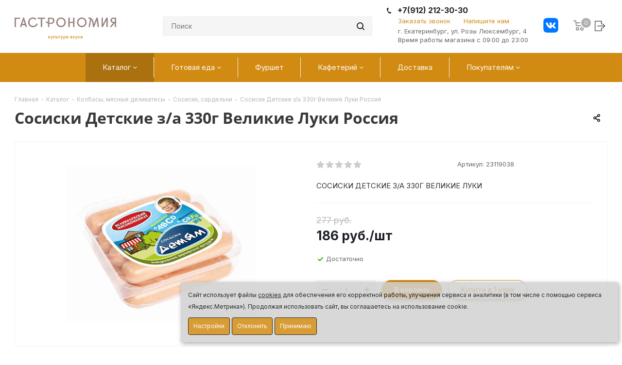

--- FILE ---
content_type: text/html; charset=UTF-8
request_url: https://gastronomija.ru/catalog/kolbasy_myasnye_delikatesy/sosiski_sardelki/sosiski_detskie_z_a_330g_velikie_luki_rossiya/
body_size: 56226
content:
<!DOCTYPE html>
<html xmlns="http://www.w3.org/1999/xhtml" xml:lang="ru" lang="ru" >
<head>
<link rel="icon" type="image/x-icon" href="/bitrix/templates/aspro_next/favicon.ico" />
	<title>Сосиски Детские з/а 330г Великие Луки Россия – купить по цене  ✨ Гастрономия в Покровском</title>
	<meta name="viewport" content="initial-scale=1.0, width=device-width" />
	<meta name="HandheldFriendly" content="true" />
	<meta name="yes" content="yes" />
	<meta name="apple-mobile-web-app-status-bar-style" content="black" />
	<meta name="SKYPE_TOOLBAR" content="SKYPE_TOOLBAR_PARSER_COMPATIBLE" />
	<meta http-equiv="Content-Type" content="text/html; charset=UTF-8" />
<meta name="keywords" content="каталог продукты купить Екатеринбург, доставим даже за город, экзотические фрукты, овощи, макароны, консервы, мясо, рыба, курица." />
<meta name="description" content="Сосиски Детские з/а 330г Великие Луки Россия – купить с доставкой в Гастрономии в Покровском в Екатеринбурге по цене 186 руб. ✅ Супермаркет премиум-класса ➤ Высокие требования к качеству продуктов ➤ Винотека и кафетерий &#128204; ул. Розы Люксембург 4" />
<link href="https://fonts.googleapis.com/css?family=Inter:100,200,300,400,300,500,600,700,800,900&subset=latin,cyrillic-ext&display=swap"  rel="stylesheet" />
<link href="/bitrix/js/ui/design-tokens/dist/ui.design-tokens.css?175266918226358"  rel="stylesheet" />
<link href="/bitrix/js/ui/fonts/opensans/ui.font.opensans.css?17526691832555"  rel="stylesheet" />
<link href="/bitrix/js/main/popup/dist/main.popup.bundle.css?175266918429852"  rel="stylesheet" />
<link href="/bitrix/templates/aspro_next/components/bitrix/catalog.element/main2_modify/style.css?1752669152251"  rel="stylesheet" />
<link href="/bitrix/templates/aspro_next/components/bitrix/iblock.vote/element_rating/style.css?1752669152341"  rel="stylesheet" />
<link href="/bitrix/templates/aspro_next/components/bitrix/sale.gift.main.products/main/style.css?1752669152663"  rel="stylesheet" />
<link href="/bitrix/templates/aspro_next/vendor/css/bootstrap.css?1752669152114216"  data-template-style="true"  rel="stylesheet" />
<link href="/bitrix/templates/aspro_next/css/jquery.fancybox.css?17526691534353"  data-template-style="true"  rel="stylesheet" />
<link href="/bitrix/templates/aspro_next/css/styles.css?1752669153101970"  data-template-style="true"  rel="stylesheet" />
<link href="/bitrix/templates/aspro_next/css/animation/animation_ext.css?17526691534934"  data-template-style="true"  rel="stylesheet" />
<link href="/bitrix/templates/aspro_next/vendor/css/footable.standalone.min.css?175266915219590"  data-template-style="true"  rel="stylesheet" />
<link href="/bitrix/templates/aspro_next/ajax/ajax.css?1752669152326"  data-template-style="true"  rel="stylesheet" />
<link href="/bitrix/components/bf/cookiespro/templates/.default/style.css?17526691761970"  data-template-style="true"  rel="stylesheet" />
<link href="/bitrix/components/ma/site.settings/templates/.default/style.css?17526691762929"  data-template-style="true"  rel="stylesheet" />
<link href="/bitrix/templates/aspro_next/components/bitrix/main.include/popup_alex/style.css?17526691521826"  data-template-style="true"  rel="stylesheet" />
<link href="/bitrix/templates/aspro_next/styles.css?175266915212290"  data-template-style="true"  rel="stylesheet" />
<link href="/bitrix/templates/aspro_next/template_styles.css?1764579350595508"  data-template-style="true"  rel="stylesheet" />
<link href="/bitrix/templates/aspro_next/css/media.css?1752669153138428"  data-template-style="true"  rel="stylesheet" />
<link href="/bitrix/templates/aspro_next/vendor/fonts/font-awesome/css/font-awesome.min.css?175266915231000"  data-template-style="true"  rel="stylesheet" />
<link href="/bitrix/templates/aspro_next/css/print.css?175266915319036"  data-template-style="true"  rel="stylesheet" />
<link href="/bitrix/templates/aspro_next/themes/custom_s1/theme.css?176587938845771"  data-template-style="true"  rel="stylesheet" />
<link href="/bitrix/templates/aspro_next/bg_color/light/bgcolors.css?175266915262"  data-template-style="true"  rel="stylesheet" />
<link href="/bitrix/templates/aspro_next/css/width-2.css?17526691532761"  data-template-style="true"  rel="stylesheet" />
<link href="/bitrix/templates/aspro_next/css/font-1.css?17526691534349"  data-template-style="true"  rel="stylesheet" />
<link href="/bitrix/templates/aspro_next/css/custom.css?175266915318267"  data-template-style="true"  rel="stylesheet" />
<script>if(!window.BX)window.BX={};if(!window.BX.message)window.BX.message=function(mess){if(typeof mess==='object'){for(let i in mess) {BX.message[i]=mess[i];} return true;}};</script>
<script>(window.BX||top.BX).message({"JS_CORE_LOADING":"Загрузка...","JS_CORE_NO_DATA":"- Нет данных -","JS_CORE_WINDOW_CLOSE":"Закрыть","JS_CORE_WINDOW_EXPAND":"Развернуть","JS_CORE_WINDOW_NARROW":"Свернуть в окно","JS_CORE_WINDOW_SAVE":"Сохранить","JS_CORE_WINDOW_CANCEL":"Отменить","JS_CORE_WINDOW_CONTINUE":"Продолжить","JS_CORE_H":"ч","JS_CORE_M":"м","JS_CORE_S":"с","JSADM_AI_HIDE_EXTRA":"Скрыть лишние","JSADM_AI_ALL_NOTIF":"Показать все","JSADM_AUTH_REQ":"Требуется авторизация!","JS_CORE_WINDOW_AUTH":"Войти","JS_CORE_IMAGE_FULL":"Полный размер"});</script>

<script src="/bitrix/js/main/core/core.js?1752669185498479"></script>

<script>BX.Runtime.registerExtension({"name":"main.core","namespace":"BX","loaded":true});</script>
<script>BX.setJSList(["\/bitrix\/js\/main\/core\/core_ajax.js","\/bitrix\/js\/main\/core\/core_promise.js","\/bitrix\/js\/main\/polyfill\/promise\/js\/promise.js","\/bitrix\/js\/main\/loadext\/loadext.js","\/bitrix\/js\/main\/loadext\/extension.js","\/bitrix\/js\/main\/polyfill\/promise\/js\/promise.js","\/bitrix\/js\/main\/polyfill\/find\/js\/find.js","\/bitrix\/js\/main\/polyfill\/includes\/js\/includes.js","\/bitrix\/js\/main\/polyfill\/matches\/js\/matches.js","\/bitrix\/js\/ui\/polyfill\/closest\/js\/closest.js","\/bitrix\/js\/main\/polyfill\/fill\/main.polyfill.fill.js","\/bitrix\/js\/main\/polyfill\/find\/js\/find.js","\/bitrix\/js\/main\/polyfill\/matches\/js\/matches.js","\/bitrix\/js\/main\/polyfill\/core\/dist\/polyfill.bundle.js","\/bitrix\/js\/main\/core\/core.js","\/bitrix\/js\/main\/polyfill\/intersectionobserver\/js\/intersectionobserver.js","\/bitrix\/js\/main\/lazyload\/dist\/lazyload.bundle.js","\/bitrix\/js\/main\/polyfill\/core\/dist\/polyfill.bundle.js","\/bitrix\/js\/main\/parambag\/dist\/parambag.bundle.js"]);
</script>
<script>BX.Runtime.registerExtension({"name":"pull.protobuf","namespace":"BX","loaded":true});</script>
<script>BX.Runtime.registerExtension({"name":"rest.client","namespace":"window","loaded":true});</script>
<script>(window.BX||top.BX).message({"pull_server_enabled":"N","pull_config_timestamp":0,"shared_worker_allowed":"Y","pull_guest_mode":"Y","pull_guest_user_id":-14046332,"pull_worker_mtime":1752669182});(window.BX||top.BX).message({"PULL_OLD_REVISION":"Для продолжения корректной работы с сайтом необходимо перезагрузить страницу."});</script>
<script>BX.Runtime.registerExtension({"name":"pull.client","namespace":"BX","loaded":true});</script>
<script>BX.Runtime.registerExtension({"name":"pull","namespace":"window","loaded":true});</script>
<script>BX.Runtime.registerExtension({"name":"fx","namespace":"window","loaded":true});</script>
<script>BX.Runtime.registerExtension({"name":"ls","namespace":"window","loaded":true});</script>
<script>BX.Runtime.registerExtension({"name":"jquery2","namespace":"window","loaded":true});</script>
<script>BX.Runtime.registerExtension({"name":"ui.design-tokens","namespace":"window","loaded":true});</script>
<script>BX.Runtime.registerExtension({"name":"ui.fonts.opensans","namespace":"window","loaded":true});</script>
<script>BX.Runtime.registerExtension({"name":"main.popup","namespace":"BX.Main","loaded":true});</script>
<script>BX.Runtime.registerExtension({"name":"popup","namespace":"window","loaded":true});</script>
<script type="extension/settings" data-extension="currency.currency-core">{"region":"ru"}</script>
<script>BX.Runtime.registerExtension({"name":"currency.currency-core","namespace":"BX.Currency","loaded":true});</script>
<script>BX.Runtime.registerExtension({"name":"currency","namespace":"window","loaded":true});</script>
<script>(window.BX||top.BX).message({"LANGUAGE_ID":"ru","FORMAT_DATE":"DD.MM.YYYY","FORMAT_DATETIME":"DD.MM.YYYY HH:MI:SS","COOKIE_PREFIX":"BITRIX_SM","SERVER_TZ_OFFSET":"18000","UTF_MODE":"Y","SITE_ID":"s1","SITE_DIR":"\/","USER_ID":"","SERVER_TIME":1769981079,"USER_TZ_OFFSET":0,"USER_TZ_AUTO":"Y","bitrix_sessid":"3610dbb3cd61db0f0b7c4e5ef69ec1f0"});</script>


<script src="/bitrix/js/pull/protobuf/protobuf.js?1752669182274055"></script>
<script src="/bitrix/js/pull/protobuf/model.js?175266918270928"></script>
<script src="/bitrix/js/rest/client/rest.client.js?175266918217414"></script>
<script src="/bitrix/js/pull/client/pull.client.js?175266918283600"></script>
<script src="/bitrix/js/main/core/core_fx.js?175266918516888"></script>
<script src="/bitrix/js/main/core/core_ls.js?17526691854201"></script>
<script src="/bitrix/js/main/jquery/jquery-2.2.4.min.js?175266918485578"></script>
<script src="/bitrix/js/main/ajax.js?175266918435509"></script>
<script src="/bitrix/js/main/popup/dist/main.popup.bundle.js?1752669184117175"></script>
<script src="/bitrix/js/currency/currency-core/dist/currency-core.bundle.js?17526691828800"></script>
<script src="/bitrix/js/currency/core_currency.js?17526691821181"></script>
<script src="/bitrix/js/yandex.metrika/script.js?17526691826603"></script>
<script>
					(function () {
						"use strict";

						var counter = function ()
						{
							var cookie = (function (name) {
								var parts = ("; " + document.cookie).split("; " + name + "=");
								if (parts.length == 2) {
									try {return JSON.parse(decodeURIComponent(parts.pop().split(";").shift()));}
									catch (e) {}
								}
							})("BITRIX_CONVERSION_CONTEXT_s1");

							if (cookie && cookie.EXPIRE >= BX.message("SERVER_TIME"))
								return;

							var request = new XMLHttpRequest();
							request.open("POST", "/bitrix/tools/conversion/ajax_counter.php", true);
							request.setRequestHeader("Content-type", "application/x-www-form-urlencoded");
							request.send(
								"SITE_ID="+encodeURIComponent("s1")+
								"&sessid="+encodeURIComponent(BX.bitrix_sessid())+
								"&HTTP_REFERER="+encodeURIComponent(document.referrer)
							);
						};

						if (window.frameRequestStart === true)
							BX.addCustomEvent("onFrameDataReceived", counter);
						else
							BX.ready(counter);
					})();
				</script>
            <script>
                window.dataLayerName = 'dataLayer';
                var dataLayerName = window.dataLayerName;
            </script>
            <!-- Yandex.Metrika counter -->
            <script>
                (function (m, e, t, r, i, k, a) {
                    m[i] = m[i] || function () {
                        (m[i].a = m[i].a || []).push(arguments)
                    };
                    m[i].l = 1 * new Date();
                    k = e.createElement(t), a = e.getElementsByTagName(t)[0], k.async = 1, k.src = r, a.parentNode.insertBefore(k, a)
                })
                (window, document, "script", "https://mc.yandex.ru/metrika/tag.js", "ym");

                ym("54930220", "init", {
                    clickmap: true,
                    trackLinks: true,
                    accurateTrackBounce: true,
                    webvisor: true,
                    ecommerce: dataLayerName,
                    params: {
                        __ym: {
                            "ymCmsPlugin": {
                                "cms": "1c-bitrix",
                                "cmsVersion": "25.100",
                                "pluginVersion": "1.0.8",
                                'ymCmsRip': 1547225774                            }
                        }
                    }
                });

                document.addEventListener("DOMContentLoaded", function() {
                    
                                                    document.querySelectorAll("регистрация на сайте").forEach(box =>
                                box.addEventListener("click", () => {
                                    ym(54930220, 'reachGoal', 'ym-register');
                                    console.log('ym-register');
                                })
                            )
                    
                                                    document.querySelectorAll("успешная оплата").forEach(box =>
                                box.addEventListener("submit", () => {
                                    ym(54930220, 'reachGoal', 'ym-purchase');
                                    console.log('ym-purchase');
                                })
                            )
                                    });

            </script>
            <!-- /Yandex.Metrika counter -->
                        <script>
                window.dataLayerName = 'dataLayer';
                var dataLayerName = window.dataLayerName;
            </script>
            <!-- Yandex.Metrika counter -->
            <script>
                (function (m, e, t, r, i, k, a) {
                    m[i] = m[i] || function () {
                        (m[i].a = m[i].a || []).push(arguments)
                    };
                    m[i].l = 1 * new Date();
                    k = e.createElement(t), a = e.getElementsByTagName(t)[0], k.async = 1, k.src = r, a.parentNode.insertBefore(k, a)
                })
                (window, document, "script", "https://mc.yandex.ru/metrika/tag.js", "ym");

                ym("97715488", "init", {
                    clickmap: true,
                    trackLinks: true,
                    accurateTrackBounce: true,
                    webvisor: true,
                    ecommerce: dataLayerName,
                    params: {
                        __ym: {
                            "ymCmsPlugin": {
                                "cms": "1c-bitrix",
                                "cmsVersion": "25.100",
                                "pluginVersion": "1.0.8",
                                'ymCmsRip': 1547225774                            }
                        }
                    }
                });

                document.addEventListener("DOMContentLoaded", function() {
                    
                                                    document.querySelectorAll("регистрация на сайте").forEach(box =>
                                box.addEventListener("click", () => {
                                    ym(97715488, 'reachGoal', 'ym-register');
                                    console.log('ym-register');
                                })
                            )
                    
                                                    document.querySelectorAll("успешная оплата").forEach(box =>
                                box.addEventListener("submit", () => {
                                    ym(97715488, 'reachGoal', 'ym-purchase');
                                    console.log('ym-purchase');
                                })
                            )
                                    });

            </script>
            <!-- /Yandex.Metrika counter -->
                    <script>
            window.counters = ["54930220","97715488"];
        </script>
        
<script>BX.message({'PHONE':'Телефон','FAST_VIEW':'Быстрый просмотр','TABLES_SIZE_TITLE':'Рекомендации по весу','SOCIAL':'Социальные сети','DESCRIPTION':'Описание магазина','ITEMS':'Товары','LOGO':'Логотип','REGISTER_INCLUDE_AREA':'Текст о регистрации','AUTH_INCLUDE_AREA':'Текст об авторизации','FRONT_IMG':'Изображение компании','EMPTY_CART':'пуста','CATALOG_VIEW_MORE':'... Показать все','CATALOG_VIEW_LESS':'... Свернуть','JS_REQUIRED':'Заполните это поле','JS_FORMAT':'Неверный формат','JS_FILE_EXT':'Недопустимое расширение файла','JS_PASSWORD_COPY':'Пароли не совпадают','JS_PASSWORD_LENGTH':'Минимум 6 символов','JS_ERROR':'Неверно заполнено поле','JS_FILE_SIZE':'Максимальный размер 5мб','JS_FILE_BUTTON_NAME':'Выберите файл','JS_FILE_DEFAULT':'Файл не найден','JS_DATE':'Некорректная дата','JS_DATETIME':'Некорректная дата/время','JS_REQUIRED_LICENSES':'Согласитесь с условиями','LICENSE_PROP':'Согласие на обработку персональных данных','LOGIN_LEN':'Введите минимум {0} символа','FANCY_CLOSE':'Закрыть','FANCY_NEXT':'Следующий','FANCY_PREV':'Предыдущий','TOP_AUTH_REGISTER':'Регистрация','CALLBACK':'Заказать звонок','WRITE_US':'Напишите нам','S_CALLBACK':'Заказать звонок','UNTIL_AKC':'До конца акции','TITLE_QUANTITY_BLOCK':'Остаток','TITLE_QUANTITY':'шт.','TOTAL_SUMM_ITEM':'Общая стоимость ','SUBSCRIBE_SUCCESS':'Вы успешно подписались','RECAPTCHA_TEXT':'Подтвердите, что вы не робот','JS_RECAPTCHA_ERROR':'Пройдите проверку','COUNTDOWN_SEC':'сек.','COUNTDOWN_MIN':'мин.','COUNTDOWN_HOUR':'час.','COUNTDOWN_DAY0':'дней','COUNTDOWN_DAY1':'день','COUNTDOWN_DAY2':'дня','COUNTDOWN_WEAK0':'Недель','COUNTDOWN_WEAK1':'Неделя','COUNTDOWN_WEAK2':'Недели','COUNTDOWN_MONTH0':'Месяцев','COUNTDOWN_MONTH1':'Месяц','COUNTDOWN_MONTH2':'Месяца','COUNTDOWN_YEAR0':'Лет','COUNTDOWN_YEAR1':'Год','COUNTDOWN_YEAR2':'Года','CATALOG_PARTIAL_BASKET_PROPERTIES_ERROR':'Заполнены не все свойства у добавляемого товара','CATALOG_EMPTY_BASKET_PROPERTIES_ERROR':'Выберите свойства товара, добавляемые в корзину в параметрах компонента','CATALOG_ELEMENT_NOT_FOUND':'Элемент не найден','ERROR_ADD2BASKET':'Ошибка добавления товара в корзину','CATALOG_SUCCESSFUL_ADD_TO_BASKET':'Успешное добавление товара в корзину','ERROR_BASKET_TITLE':'Ошибка корзины','ERROR_BASKET_PROP_TITLE':'Выберите свойства, добавляемые в корзину','ERROR_BASKET_BUTTON':'Выбрать','BASKET_TOP':'Корзина в шапке','ERROR_ADD_DELAY_ITEM':'Ошибка отложенной корзины','VIEWED_TITLE':'Ранее вы смотрели','VIEWED_BEFORE':'Ранее вы смотрели','BEST_TITLE':'Лучшие предложения','CT_BST_SEARCH_BUTTON':'Поиск','CT_BST_SEARCH2_BUTTON':'Найти','BASKET_PRINT_BUTTON':'Распечатать','BASKET_CLEAR_ALL_BUTTON':'Очистить','BASKET_QUICK_ORDER_BUTTON':'Быстрый заказ','BASKET_CONTINUE_BUTTON':'Продолжить покупки','BASKET_ORDER_BUTTON':'Оформить заказ','SHARE_BUTTON':'Поделиться','BASKET_CHANGE_TITLE':'Ваш заказ','BASKET_CHANGE_LINK':'Изменить','MORE_INFO_SKU':'Подробнее','FROM':'','TITLE_BLOCK_VIEWED_NAME':'Ранее вы смотрели','T_BASKET':'Корзина','FILTER_EXPAND_VALUES':'Показать все','FILTER_HIDE_VALUES':'Свернуть','FULL_ORDER':'Полный заказ','CUSTOM_COLOR_CHOOSE':'Выбрать','CUSTOM_COLOR_CANCEL':'Отмена','S_MOBILE_MENU':'Меню','NEXT_T_MENU_BACK':'Назад','NEXT_T_MENU_CALLBACK':'Обратная связь','NEXT_T_MENU_CONTACTS_TITLE':'Будьте на связи','SEARCH_TITLE':'Поиск','SOCIAL_TITLE':'Оставайтесь на связи','HEADER_SCHEDULE':'Время работы','SEO_TEXT':'SEO описание','COMPANY_IMG':'Картинка компании','COMPANY_TEXT':'Описание компании','CONFIG_SAVE_SUCCESS':'Настройки сохранены','CONFIG_SAVE_FAIL':'Ошибка сохранения настроек','ITEM_ECONOMY':'Экономия','ITEM_ARTICLE':'Артикул: ','JS_FORMAT_ORDER':'имеет неверный формат','JS_BASKET_COUNT_TITLE':'В корзине товаров на SUMM','POPUP_VIDEO':'Видео','POPUP_GIFT_TEXT':'Нашли что-то особенное? Намекните другу о подарке!'})</script>
<link rel="shortcut icon" href="/favicon.ico?1765879384" type="image/x-icon" />
<link rel="apple-touch-icon" sizes="180x180" href="/upload/CNext/87e/nhcxwy5cwzb5h16bp6fu0dmvuagvtumz.png" />
<style>
                    :root {
                        --window-bg-color: #D1D1D1;
                        --window-text-color: #000000;
                        --window-button-bg-color: #D18B12;
                        --window-button-text-color: #FFFFFF;
                        --width: 900px;
                        --opacity: 0.85;
                        --text-size: 12px;
                        --desc-size: 12px;
                        --desc-color: #000000;
                        --title-size: 12px;
                        --title-color: #000000;
                        --button-text-size: 12px;
                        --button-border-width: 1px;
                        --button-border-color: #000000;
                    }
                </style>
<style>
                                    :root {
                                        --transform: translateX(-98%);
                                        --left: 98%;
                                    }
                                </style>
<meta property="og:description" content="СОСИСКИ ДЕТСКИЕ З/А 330Г ВЕЛИКИЕ ЛУКИ" />
<meta property="og:image" content="https://gastronomija.ru:443/upload/iblock/d19/d19a8471c0b68a5fc24152da9afcf4e2.jpg" />
<link rel="image_src" href="https://gastronomija.ru:443/upload/iblock/d19/d19a8471c0b68a5fc24152da9afcf4e2.jpg"  />
<meta property="og:title" content="Сосиски Детские з/а 330г Великие Луки Россия – купить по цене  ✨ Гастрономия в Покровском" />
<meta property="og:type" content="website" />
<meta property="og:url" content="https://gastronomija.ru:443/catalog/kolbasy_myasnye_delikatesy/sosiski_sardelki/sosiski_detskie_z_a_330g_velikie_luki_rossiya/" />
<script>BX.bind(window, "load", function(){BX.PULL.start();});</script>
<script>window[window.dataLayerName] = window[window.dataLayerName] || [];</script>



<script src="/bitrix/templates/aspro_next/js/jquery.actual.min.js?17526691531251"></script>
<script src="/bitrix/templates/aspro_next/vendor/js/jquery.bxslider.js?175266915266080"></script>
<script src="/bitrix/templates/aspro_next/js/jqModal.js?175266915311022"></script>
<script src="/bitrix/templates/aspro_next/vendor/js/bootstrap.js?175266915227908"></script>
<script src="/bitrix/templates/aspro_next/vendor/js/jquery.appear.js?17526691523188"></script>
<script src="/bitrix/templates/aspro_next/js/browser.js?17526691531032"></script>
<script src="/bitrix/templates/aspro_next/js/jquery.fancybox.js?175266915345889"></script>
<script src="/bitrix/templates/aspro_next/js/jquery.flexslider.js?175266915356271"></script>
<script src="/bitrix/templates/aspro_next/vendor/js/moment.min.js?175266915234436"></script>
<script src="/bitrix/templates/aspro_next/vendor/js/footable.js?1752669152275478"></script>
<script src="/bitrix/templates/aspro_next/js/jquery.validate.min.js?175266915322257"></script>
<script src="/bitrix/templates/aspro_next/js/jquery.inputmask.bundle.min.js?175266915370933"></script>
<script src="/bitrix/templates/aspro_next/js/jquery.easing.1.3.js?17526691538095"></script>
<script src="/bitrix/templates/aspro_next/js/equalize.min.js?1752669153588"></script>
<script src="/bitrix/templates/aspro_next/js/jquery.alphanumeric.js?17526691531972"></script>
<script src="/bitrix/templates/aspro_next/js/jquery.cookie.js?17526691533066"></script>
<script src="/bitrix/templates/aspro_next/js/jquery.plugin.min.js?17526691533181"></script>
<script src="/bitrix/templates/aspro_next/js/jquery.countdown.min.js?175266915313137"></script>
<script src="/bitrix/templates/aspro_next/js/jquery.countdown-ru.js?17526691531400"></script>
<script src="/bitrix/templates/aspro_next/js/jquery.ikSelect.js?175266915332030"></script>
<script src="/bitrix/templates/aspro_next/js/jquery.mobile.custom.touch.min.js?17526691537784"></script>
<script src="/bitrix/templates/aspro_next/js/jquery.dotdotdot.js?17526691535908"></script>
<script src="/bitrix/templates/aspro_next/js/rating_likes.js?175266915310797"></script>
<script src="/bitrix/templates/aspro_next/js/video_banner.js?175266915326074"></script>
<script src="/bitrix/templates/aspro_next/js/main.js?1756077266220983"></script>
<script src="/bitrix/components/bf/cookiespro/templates/.default/script.js?17526691763207"></script>
<script src="/bitrix/components/ma/site.settings/poshytip/jquery.poshytip.min.js?175266917611441"></script>
<script src="/bitrix/components/arturgolubev/search.title/script.js?17658800909674"></script>
<script src="/bitrix/templates/aspro_next/components/arturgolubev/search.title/corp/script.js?17526691529846"></script>
<script src="/bitrix/templates/aspro_next/components/bitrix/main.include/popup_alex/script.js?17526691523413"></script>
<script src="/bitrix/templates/aspro_next/js/custom.js?17526691537240"></script>
<script src="/bitrix/templates/aspro_next/components/bitrix/catalog.element/main2_modify/script.js?1752669152110016"></script>
<script src="/bitrix/templates/aspro_next/components/bitrix/sale.gift.product/main/script.js?175266915248283"></script>
<script src="/bitrix/templates/aspro_next/components/bitrix/sale.gift.main.products/main/script.js?17526691523831"></script>
<script src="/bitrix/templates/aspro_next/js/jquery.history.js?175266915321571"></script>
<script>var _ba = _ba || []; _ba.push(["aid", "a4b0b7b0b5f259028de123755f6aada3"]); _ba.push(["host", "gastronomija.ru"]); (function() {var ba = document.createElement("script"); ba.type = "text/javascript"; ba.async = true;ba.src = (document.location.protocol == "https:" ? "https://" : "http://") + "bitrix.info/ba.js";var s = document.getElementsByTagName("script")[0];s.parentNode.insertBefore(ba, s);})();</script>


		<script src="https://api-maps.yandex.ru/2.1/?suggest_apikey=90a4ae8d-a070-4904-a086-148084b7f87b&lang=ru_RU&apikey=ed2594f8-91f7-4b32-8df8-a8d588b599f8&load=package.full"></script>
	<!-- Facebook Pixel Code -->
<script>
!function(f,b,e,v,n,t,s)
{if(f.fbq)return;n=f.fbq=function(){n.callMethod?
n.callMethod.apply(n,arguments):n.queue.push(arguments)};
if(!f._fbq)f._fbq=n;n.push=n;n.loaded=!0;n.version='2.0';
n.queue=[];t=b.createElement(e);t.async=!0;
t.src=v;s=b.getElementsByTagName(e)[0];
s.parentNode.insertBefore(t,s)}(window, document,'script',
'https://connect.facebook.net/en_US/fbevents.js');
fbq('init', '2773790412883226');
fbq('track', 'PageView');
</script>
<noscript><img height="1" width="1" style="display:none"
src="https://www.facebook.com/tr?id=2773790412883226&ev=PageView&noscript=1"
/></noscript>
<!-- End Facebook Pixel Code -->
<meta name="facebook-domain-verification" content="1ncumyj9ptfoh9vu77r9n4l4dtjniq" />
<meta name="yandex-verification" content="694a4f60ea312994" />
</head>

<body class="site_s1 fill_bg_n " id="main">
	


    <div id='cookie_notification'>
        <div class='cookie_wrapper'>
            <div id='cookie_step_1' class='js-cookie_step'><p>Сайт использует файлы <a href='https://gastronomija.ru/info/%D0%9F%D0%BE%D0%BB%D0%B8%D1%82%D0%B8%D0%BA%D0%B0%20%D0%9E%D0%9E%D0%9E%20%D0%9C%D0%B8%D0%BB%D0%BB%D0%B5%D0%B7%D0%B8%D0%BC.pdf' target='_blank'>cookies</a> для обеспечения его корректной работы, улучшения сервиса и аналитики (в том числе с помощью сервиса «Яндекс.Метрика»). Продолжая использовать сайт, вы соглашаетесь на использование cookie.</p>
                <div class='cookie_button-block'>
                    <button class='button js-cookie_setting'>Настройки</button>
                    <button class='button js-cookie_cancel'>Отклонить</button>
                    <button class='button js-cookie_accept'>Принимаю</button>
                </div>
            </div>
            <div id='cookie_step_2' class='js-cookie_step' style='display:none;'>
                <p></p>
                <div class='cookie_check'>
                    <input type='checkbox' disabled readonly value='Y' id='cookie_accept_check_1' class='cookie_accept' checked='' data-name='Системные файлы cookie'>
                    <label for='cookie_accept_check_1'><span>Системные файлы cookie</span></label>
                    <div class='cookie_accept_desc'>Эти файлы необходимы для функционирования сайта и не могут быть отключены в наших системах. Вы можете настроить браузер так, чтобы он блокировал их или уведомлял вас об их использовании, но в таком случае возможно, что некоторые разделы сайта не будут работать</div>
                </div>
                <div class='cookie_check js-open-checked'>
                    <input type='checkbox' name='cookie_2' value='Y' id='cookie_accept_check_2' checked='' class='cookie_accept' data-name='Другие файлы cookie'>
                    <label for='cookie_accept_check_2'><span>"Другие файлы cookie"</span></label>
                    <div class='cookie_accept_desc'>Эти файлы могут использоваться для сбора данных о ваших интересах, посещаемых страницах и источниках трафика, чтобы оценивать и улучшать работу нашего сайта, а так же для работы онлайн-чата</div>
                </div>
                <div class='cookie_button-block'>
                    <button class='button js-cookie_setting'>Сохранить настройки</button>
                    <button class='button js-cookie_accept'>Принимаю</button>
                    <button class='button js-cookie_cancel'>Отклонить</button>
                </div>
            </div>
        </div>
    </div>
    <script>checkCookies('gastronomija_ru:443-s1-CookiePRO','10','1','0', '');</script>

<div id="panel"></div>
	


	
	





				<!--'start_frame_cache_basketitems-component-block'-->												<div id="ajax_basket"></div>
					<!--'end_frame_cache_basketitems-component-block'-->				<script>
					window.onload=function(){
				window.dataLayer = window.dataLayer || [];
			}
				BX.message({'MIN_ORDER_PRICE_TEXT':'<b>Минимальная сумма заказа #PRICE#<\/b><br/>Пожалуйста, добавьте еще товаров в корзину','LICENSES_TEXT':'Я согласен на <a href=\"/include/licenses_detail.php\" target=\"_blank\">обработку персональных данных<\/a>'});

		var arNextOptions = ({
			"SITE_DIR" : "/",
			"SITE_ID" : "s1",
			"SITE_ADDRESS" : "gastronomija.ru",
			"FORM" : ({
				"ASK_FORM_ID" : "ASK",
				"SERVICES_FORM_ID" : "SERVICES",
				"FEEDBACK_FORM_ID" : "FEEDBACK",
				"CALLBACK_FORM_ID" : "CALLBACK",
				"RESUME_FORM_ID" : "RESUME",
				"TOORDER_FORM_ID" : "TOORDER"
			}),
			"PAGES" : ({
				"FRONT_PAGE" : "",
				"BASKET_PAGE" : "",
				"ORDER_PAGE" : "",
				"PERSONAL_PAGE" : "",
				"CATALOG_PAGE" : "1",
				"CATALOG_PAGE_URL" : "/catalog/",
				"BASKET_PAGE_URL" : "/basket/",
			}),
			"PRICES" : ({
				"MIN_PRICE" : "2000",
			}),
			"THEME" : ({
				'THEME_SWITCHER' : 'N',
				'BASE_COLOR' : 'CUSTOM',
				'BASE_COLOR_CUSTOM' : 'd18a12',
				'TOP_MENU' : '',
				'TOP_MENU_FIXED' : 'Y',
				'COLORED_LOGO' : 'N',
				'SIDE_MENU' : 'LEFT',
				'SCROLLTOTOP_TYPE' : 'ROUND_COLOR',
				'SCROLLTOTOP_POSITION' : 'PADDING',
				'CAPTCHA_FORM_TYPE' : '',
				'PHONE_MASK' : '+7 (999) 999-99-99',
				'VALIDATE_PHONE_MASK' : '^[+][0-9] [(][0-9]{3}[)] [0-9]{3}[-][0-9]{2}[-][0-9]{2}$',
				'DATE_MASK' : 'd.m.y',
				'DATE_PLACEHOLDER' : 'дд.мм.гггг',
				'VALIDATE_DATE_MASK' : '^[0-9]{1,2}\.[0-9]{1,2}\.[0-9]{4}$',
				'DATETIME_MASK' : 'd.m.y h:s',
				'DATETIME_PLACEHOLDER' : 'дд.мм.гггг чч:мм',
				'VALIDATE_DATETIME_MASK' : '^[0-9]{1,2}\.[0-9]{1,2}\.[0-9]{4} [0-9]{1,2}\:[0-9]{1,2}$',
				'VALIDATE_FILE_EXT' : 'png|jpg|jpeg|gif|doc|docx|xls|xlsx|txt|pdf|odt|rtf',
				'BANNER_WIDTH' : '',
				'BIGBANNER_ANIMATIONTYPE' : 'SLIDE_HORIZONTAL',
				'BIGBANNER_SLIDESSHOWSPEED' : '5000',
				'BIGBANNER_ANIMATIONSPEED' : '600',
				'PARTNERSBANNER_SLIDESSHOWSPEED' : '5000',
				'PARTNERSBANNER_ANIMATIONSPEED' : '600',
				'ORDER_BASKET_VIEW' : 'NORMAL',
				'SHOW_BASKET_ONADDTOCART' : 'Y',
				'SHOW_BASKET_PRINT' : 'N',
				"SHOW_ONECLICKBUY_ON_BASKET_PAGE" : 'Y',
				'SHOW_LICENCE' : 'Y',
				'LICENCE_CHECKED' : 'N',
				'SHOW_TOTAL_SUMM' : 'Y',
				'SHOW_TOTAL_SUMM_TYPE' : 'CHANGE',
				'CHANGE_TITLE_ITEM' : 'N',
				'DISCOUNT_PRICE' : '',
				'STORES' : '',
				'STORES_SOURCE' : 'IBLOCK',
				'TYPE_SKU' : 'TYPE_1',
				'MENU_POSITION' : 'LINE',
				'MENU_TYPE_VIEW' : 'HOVER',
				'DETAIL_PICTURE_MODE' : 'POPUP',
				'PAGE_WIDTH' : '2',
				'PAGE_CONTACTS' : '2',
				'HEADER_TYPE' : 'custom',
				'REGIONALITY_SEARCH_ROW' : 'N',
				'HEADER_TOP_LINE' : '',
				'HEADER_FIXED' : '2',
				'HEADER_MOBILE' : '1',
				'HEADER_MOBILE_MENU' : 'custom',
				'HEADER_MOBILE_MENU_SHOW_TYPE' : '',
				'TYPE_SEARCH' : 'corp',
				'PAGE_TITLE' : '1',
				'INDEX_TYPE' : 'custom',
				'FOOTER_TYPE' : 'custom',
				'PRINT_BUTTON' : 'N',
				'EXPRESSION_FOR_PRINT_PAGE' : 'Версия для печати',
				'EXPRESSION_FOR_FAST_VIEW' : 'Быстрый просмотр',
				'FILTER_VIEW' : 'COMPACT',
				'YA_GOALS' : 'Y',
				'YA_COUNTER_ID' : '54930220',
				'USE_FORMS_GOALS' : 'COMMON',
				'USE_SALE_GOALS' : '',
				'USE_DEBUG_GOALS' : 'N',
				'SHOW_HEADER_GOODS' : 'N',
				'INSTAGRAMM_INDEX' : 'Y',
			}),
			"PRESETS": [{'ID':'968','TITLE':'Тип 1','DESCRIPTION':'','IMG':'/bitrix/images/aspro.next/themes/preset968_1544181424.png','OPTIONS':{'THEME_SWITCHER':'Y','BASE_COLOR':'9','BASE_COLOR_CUSTOM':'1976d2','SHOW_BG_BLOCK':'N','COLORED_LOGO':'Y','PAGE_WIDTH':'3','FONT_STYLE':'2','MENU_COLOR':'COLORED','LEFT_BLOCK':'1','SIDE_MENU':'LEFT','H1_STYLE':'2','TYPE_SEARCH':'fixed','PAGE_TITLE':'1','HOVER_TYPE_IMG':'shine','SHOW_LICENCE':'Y','MAX_DEPTH_MENU':'3','HIDE_SITE_NAME_TITLE':'Y','SHOW_CALLBACK':'Y','PRINT_BUTTON':'N','USE_GOOGLE_RECAPTCHA':'N','GOOGLE_RECAPTCHA_SHOW_LOGO':'Y','HIDDEN_CAPTCHA':'Y','INSTAGRAMM_WIDE_BLOCK':'N','BIGBANNER_HIDEONNARROW':'N','INDEX_TYPE':{'VALUE':'index1','SUB_PARAMS':{'TIZERS':'Y','CATALOG_SECTIONS':'Y','CATALOG_TAB':'Y','MIDDLE_ADV':'Y','SALE':'Y','BLOG':'Y','BOTTOM_BANNERS':'Y','COMPANY_TEXT':'Y','BRANDS':'Y','INSTAGRAMM':'Y'}},'FRONT_PAGE_BRANDS':'brands_slider','FRONT_PAGE_SECTIONS':'front_sections_only','TOP_MENU_FIXED':'Y','HEADER_TYPE':'1','USE_REGIONALITY':'Y','FILTER_VIEW':'COMPACT','SEARCH_VIEW_TYPE':'with_filter','USE_FAST_VIEW_PAGE_DETAIL':'fast_view_1','SHOW_TOTAL_SUMM':'Y','CHANGE_TITLE_ITEM':'N','VIEW_TYPE_HIGHLOAD_PROP':'N','SHOW_HEADER_GOODS':'Y','SEARCH_HIDE_NOT_AVAILABLE':'N','LEFT_BLOCK_CATALOG_ICONS':'N','SHOW_CATALOG_SECTIONS_ICONS':'Y','LEFT_BLOCK_CATALOG_DETAIL':'Y','CATALOG_COMPARE':'Y','CATALOG_PAGE_DETAIL':'element_1','SHOW_BREADCRUMBS_CATALOG_SUBSECTIONS':'Y','SHOW_BREADCRUMBS_CATALOG_CHAIN':'H1','TYPE_SKU':'TYPE_1','DETAIL_PICTURE_MODE':'POPUP','MENU_POSITION':'LINE','MENU_TYPE_VIEW':'HOVER','VIEWED_TYPE':'LOCAL','VIEWED_TEMPLATE':'HORIZONTAL','USE_WORD_EXPRESSION':'Y','ORDER_BASKET_VIEW':'FLY','ORDER_BASKET_COLOR':'DARK','SHOW_BASKET_ONADDTOCART':'Y','SHOW_BASKET_PRINT':'Y','SHOW_BASKET_ON_PAGES':'N','USE_PRODUCT_QUANTITY_LIST':'Y','USE_PRODUCT_QUANTITY_DETAIL':'Y','ONE_CLICK_BUY_CAPTCHA':'N','SHOW_ONECLICKBUY_ON_BASKET_PAGE':'Y','ONECLICKBUY_SHOW_DELIVERY_NOTE':'N','PAGE_CONTACTS':'3','CONTACTS_USE_FEEDBACK':'Y','CONTACTS_USE_MAP':'Y','BLOG_PAGE':'list_elements_2','PROJECTS_PAGE':'list_elements_2','NEWS_PAGE':'list_elements_3','STAFF_PAGE':'list_elements_1','PARTNERS_PAGE':'list_elements_3','PARTNERS_PAGE_DETAIL':'element_4','VACANCY_PAGE':'list_elements_1','LICENSES_PAGE':'list_elements_2','FOOTER_TYPE':'4','ADV_TOP_HEADER':'N','ADV_TOP_UNDERHEADER':'N','ADV_SIDE':'Y','ADV_CONTENT_TOP':'N','ADV_CONTENT_BOTTOM':'N','ADV_FOOTER':'N','HEADER_MOBILE_FIXED':'Y','HEADER_MOBILE':'1','HEADER_MOBILE_MENU':'1','HEADER_MOBILE_MENU_OPEN':'1','PERSONAL_ONEFIO':'Y','LOGIN_EQUAL_EMAIL':'Y','YA_GOALS':'N','YANDEX_ECOMERCE':'N','GOOGLE_ECOMERCE':'N'}},{'ID':'221','TITLE':'Тип 2','DESCRIPTION':'','IMG':'/bitrix/images/aspro.next/themes/preset221_1544181431.png','OPTIONS':{'THEME_SWITCHER':'Y','BASE_COLOR':'11','BASE_COLOR_CUSTOM':'107bb1','SHOW_BG_BLOCK':'N','COLORED_LOGO':'Y','PAGE_WIDTH':'2','FONT_STYLE':'8','MENU_COLOR':'LIGHT','LEFT_BLOCK':'2','SIDE_MENU':'LEFT','H1_STYLE':'2','TYPE_SEARCH':'fixed','PAGE_TITLE':'1','HOVER_TYPE_IMG':'shine','SHOW_LICENCE':'Y','MAX_DEPTH_MENU':'4','HIDE_SITE_NAME_TITLE':'Y','SHOW_CALLBACK':'Y','PRINT_BUTTON':'N','USE_GOOGLE_RECAPTCHA':'N','GOOGLE_RECAPTCHA_SHOW_LOGO':'Y','HIDDEN_CAPTCHA':'Y','INSTAGRAMM_WIDE_BLOCK':'N','BIGBANNER_HIDEONNARROW':'N','INDEX_TYPE':{'VALUE':'index3','SUB_PARAMS':{'TOP_ADV_BOTTOM_BANNER':'Y','FLOAT_BANNER':'Y','CATALOG_SECTIONS':'Y','CATALOG_TAB':'Y','TIZERS':'Y','SALE':'Y','BOTTOM_BANNERS':'Y','COMPANY_TEXT':'Y','BRANDS':'Y','INSTAGRAMM':'N'}},'FRONT_PAGE_BRANDS':'brands_slider','FRONT_PAGE_SECTIONS':'front_sections_with_childs','TOP_MENU_FIXED':'Y','HEADER_TYPE':'2','USE_REGIONALITY':'Y','FILTER_VIEW':'VERTICAL','SEARCH_VIEW_TYPE':'with_filter','USE_FAST_VIEW_PAGE_DETAIL':'fast_view_1','SHOW_TOTAL_SUMM':'Y','CHANGE_TITLE_ITEM':'N','VIEW_TYPE_HIGHLOAD_PROP':'N','SHOW_HEADER_GOODS':'Y','SEARCH_HIDE_NOT_AVAILABLE':'N','LEFT_BLOCK_CATALOG_ICONS':'N','SHOW_CATALOG_SECTIONS_ICONS':'Y','LEFT_BLOCK_CATALOG_DETAIL':'Y','CATALOG_COMPARE':'Y','CATALOG_PAGE_DETAIL':'element_3','SHOW_BREADCRUMBS_CATALOG_SUBSECTIONS':'Y','SHOW_BREADCRUMBS_CATALOG_CHAIN':'H1','TYPE_SKU':'TYPE_1','DETAIL_PICTURE_MODE':'POPUP','MENU_POSITION':'LINE','MENU_TYPE_VIEW':'HOVER','VIEWED_TYPE':'LOCAL','VIEWED_TEMPLATE':'HORIZONTAL','USE_WORD_EXPRESSION':'Y','ORDER_BASKET_VIEW':'NORMAL','ORDER_BASKET_COLOR':'DARK','SHOW_BASKET_ONADDTOCART':'Y','SHOW_BASKET_PRINT':'Y','SHOW_BASKET_ON_PAGES':'N','USE_PRODUCT_QUANTITY_LIST':'Y','USE_PRODUCT_QUANTITY_DETAIL':'Y','ONE_CLICK_BUY_CAPTCHA':'N','SHOW_ONECLICKBUY_ON_BASKET_PAGE':'Y','ONECLICKBUY_SHOW_DELIVERY_NOTE':'N','PAGE_CONTACTS':'3','CONTACTS_USE_FEEDBACK':'Y','CONTACTS_USE_MAP':'Y','BLOG_PAGE':'list_elements_2','PROJECTS_PAGE':'list_elements_2','NEWS_PAGE':'list_elements_3','STAFF_PAGE':'list_elements_1','PARTNERS_PAGE':'list_elements_3','PARTNERS_PAGE_DETAIL':'element_4','VACANCY_PAGE':'list_elements_1','LICENSES_PAGE':'list_elements_2','FOOTER_TYPE':'1','ADV_TOP_HEADER':'N','ADV_TOP_UNDERHEADER':'N','ADV_SIDE':'Y','ADV_CONTENT_TOP':'N','ADV_CONTENT_BOTTOM':'N','ADV_FOOTER':'N','HEADER_MOBILE_FIXED':'Y','HEADER_MOBILE':'1','HEADER_MOBILE_MENU':'1','HEADER_MOBILE_MENU_OPEN':'1','PERSONAL_ONEFIO':'Y','LOGIN_EQUAL_EMAIL':'Y','YA_GOALS':'N','YANDEX_ECOMERCE':'N','GOOGLE_ECOMERCE':'N'}},{'ID':'215','TITLE':'Тип 3','DESCRIPTION':'','IMG':'/bitrix/images/aspro.next/themes/preset215_1544181438.png','OPTIONS':{'THEME_SWITCHER':'Y','BASE_COLOR':'16','BASE_COLOR_CUSTOM':'188b30','SHOW_BG_BLOCK':'N','COLORED_LOGO':'Y','PAGE_WIDTH':'3','FONT_STYLE':'8','MENU_COLOR':'LIGHT','LEFT_BLOCK':'3','SIDE_MENU':'LEFT','H1_STYLE':'2','TYPE_SEARCH':'fixed','PAGE_TITLE':'1','HOVER_TYPE_IMG':'shine','SHOW_LICENCE':'Y','MAX_DEPTH_MENU':'4','HIDE_SITE_NAME_TITLE':'Y','SHOW_CALLBACK':'Y','PRINT_BUTTON':'N','USE_GOOGLE_RECAPTCHA':'N','GOOGLE_RECAPTCHA_SHOW_LOGO':'Y','HIDDEN_CAPTCHA':'Y','INSTAGRAMM_WIDE_BLOCK':'N','BIGBANNER_HIDEONNARROW':'N','INDEX_TYPE':{'VALUE':'index2','SUB_PARAMS':[]},'FRONT_PAGE_BRANDS':'brands_list','FRONT_PAGE_SECTIONS':'front_sections_with_childs','TOP_MENU_FIXED':'Y','HEADER_TYPE':'2','USE_REGIONALITY':'Y','FILTER_VIEW':'VERTICAL','SEARCH_VIEW_TYPE':'with_filter','USE_FAST_VIEW_PAGE_DETAIL':'fast_view_1','SHOW_TOTAL_SUMM':'Y','CHANGE_TITLE_ITEM':'N','VIEW_TYPE_HIGHLOAD_PROP':'N','SHOW_HEADER_GOODS':'Y','SEARCH_HIDE_NOT_AVAILABLE':'N','LEFT_BLOCK_CATALOG_ICONS':'N','SHOW_CATALOG_SECTIONS_ICONS':'Y','LEFT_BLOCK_CATALOG_DETAIL':'Y','CATALOG_COMPARE':'Y','CATALOG_PAGE_DETAIL':'element_4','SHOW_BREADCRUMBS_CATALOG_SUBSECTIONS':'Y','SHOW_BREADCRUMBS_CATALOG_CHAIN':'H1','TYPE_SKU':'TYPE_1','DETAIL_PICTURE_MODE':'POPUP','MENU_POSITION':'LINE','MENU_TYPE_VIEW':'HOVER','VIEWED_TYPE':'LOCAL','VIEWED_TEMPLATE':'HORIZONTAL','USE_WORD_EXPRESSION':'Y','ORDER_BASKET_VIEW':'NORMAL','ORDER_BASKET_COLOR':'DARK','SHOW_BASKET_ONADDTOCART':'Y','SHOW_BASKET_PRINT':'Y','SHOW_BASKET_ON_PAGES':'N','USE_PRODUCT_QUANTITY_LIST':'Y','USE_PRODUCT_QUANTITY_DETAIL':'Y','ONE_CLICK_BUY_CAPTCHA':'N','SHOW_ONECLICKBUY_ON_BASKET_PAGE':'Y','ONECLICKBUY_SHOW_DELIVERY_NOTE':'N','PAGE_CONTACTS':'3','CONTACTS_USE_FEEDBACK':'Y','CONTACTS_USE_MAP':'Y','BLOG_PAGE':'list_elements_2','PROJECTS_PAGE':'list_elements_2','NEWS_PAGE':'list_elements_3','STAFF_PAGE':'list_elements_1','PARTNERS_PAGE':'list_elements_3','PARTNERS_PAGE_DETAIL':'element_4','VACANCY_PAGE':'list_elements_1','LICENSES_PAGE':'list_elements_2','FOOTER_TYPE':'1','ADV_TOP_HEADER':'N','ADV_TOP_UNDERHEADER':'N','ADV_SIDE':'Y','ADV_CONTENT_TOP':'N','ADV_CONTENT_BOTTOM':'N','ADV_FOOTER':'N','HEADER_MOBILE_FIXED':'Y','HEADER_MOBILE':'1','HEADER_MOBILE_MENU':'1','HEADER_MOBILE_MENU_OPEN':'1','PERSONAL_ONEFIO':'Y','LOGIN_EQUAL_EMAIL':'Y','YA_GOALS':'N','YANDEX_ECOMERCE':'N','GOOGLE_ECOMERCE':'N'}},{'ID':'881','TITLE':'Тип 4','DESCRIPTION':'','IMG':'/bitrix/images/aspro.next/themes/preset881_1544181443.png','OPTIONS':{'THEME_SWITCHER':'Y','BASE_COLOR':'CUSTOM','BASE_COLOR_CUSTOM':'f07c00','SHOW_BG_BLOCK':'N','COLORED_LOGO':'Y','PAGE_WIDTH':'1','FONT_STYLE':'1','MENU_COLOR':'COLORED','LEFT_BLOCK':'2','SIDE_MENU':'RIGHT','H1_STYLE':'2','TYPE_SEARCH':'fixed','PAGE_TITLE':'3','HOVER_TYPE_IMG':'blink','SHOW_LICENCE':'Y','MAX_DEPTH_MENU':'4','HIDE_SITE_NAME_TITLE':'Y','SHOW_CALLBACK':'Y','PRINT_BUTTON':'Y','USE_GOOGLE_RECAPTCHA':'N','GOOGLE_RECAPTCHA_SHOW_LOGO':'Y','HIDDEN_CAPTCHA':'Y','INSTAGRAMM_WIDE_BLOCK':'N','BIGBANNER_HIDEONNARROW':'N','INDEX_TYPE':{'VALUE':'index4','SUB_PARAMS':[]},'FRONT_PAGE_BRANDS':'brands_slider','FRONT_PAGE_SECTIONS':'front_sections_with_childs','TOP_MENU_FIXED':'Y','HEADER_TYPE':'9','USE_REGIONALITY':'Y','FILTER_VIEW':'COMPACT','SEARCH_VIEW_TYPE':'with_filter','USE_FAST_VIEW_PAGE_DETAIL':'fast_view_1','SHOW_TOTAL_SUMM':'Y','CHANGE_TITLE_ITEM':'N','VIEW_TYPE_HIGHLOAD_PROP':'N','SHOW_HEADER_GOODS':'Y','SEARCH_HIDE_NOT_AVAILABLE':'N','LEFT_BLOCK_CATALOG_ICONS':'N','SHOW_CATALOG_SECTIONS_ICONS':'Y','LEFT_BLOCK_CATALOG_DETAIL':'Y','CATALOG_COMPARE':'Y','CATALOG_PAGE_DETAIL':'element_4','SHOW_BREADCRUMBS_CATALOG_SUBSECTIONS':'Y','SHOW_BREADCRUMBS_CATALOG_CHAIN':'H1','TYPE_SKU':'TYPE_1','DETAIL_PICTURE_MODE':'POPUP','MENU_POSITION':'LINE','MENU_TYPE_VIEW':'HOVER','VIEWED_TYPE':'LOCAL','VIEWED_TEMPLATE':'HORIZONTAL','USE_WORD_EXPRESSION':'Y','ORDER_BASKET_VIEW':'NORMAL','ORDER_BASKET_COLOR':'DARK','SHOW_BASKET_ONADDTOCART':'Y','SHOW_BASKET_PRINT':'Y','SHOW_BASKET_ON_PAGES':'N','USE_PRODUCT_QUANTITY_LIST':'Y','USE_PRODUCT_QUANTITY_DETAIL':'Y','ONE_CLICK_BUY_CAPTCHA':'N','SHOW_ONECLICKBUY_ON_BASKET_PAGE':'Y','ONECLICKBUY_SHOW_DELIVERY_NOTE':'N','PAGE_CONTACTS':'1','CONTACTS_USE_FEEDBACK':'Y','CONTACTS_USE_MAP':'Y','BLOG_PAGE':'list_elements_2','PROJECTS_PAGE':'list_elements_2','NEWS_PAGE':'list_elements_3','STAFF_PAGE':'list_elements_1','PARTNERS_PAGE':'list_elements_3','PARTNERS_PAGE_DETAIL':'element_4','VACANCY_PAGE':'list_elements_1','LICENSES_PAGE':'list_elements_2','FOOTER_TYPE':'1','ADV_TOP_HEADER':'N','ADV_TOP_UNDERHEADER':'N','ADV_SIDE':'Y','ADV_CONTENT_TOP':'N','ADV_CONTENT_BOTTOM':'N','ADV_FOOTER':'N','HEADER_MOBILE_FIXED':'Y','HEADER_MOBILE':'1','HEADER_MOBILE_MENU':'1','HEADER_MOBILE_MENU_OPEN':'1','PERSONAL_ONEFIO':'Y','LOGIN_EQUAL_EMAIL':'Y','YA_GOALS':'N','YANDEX_ECOMERCE':'N','GOOGLE_ECOMERCE':'N'}},{'ID':'741','TITLE':'Тип 5','DESCRIPTION':'','IMG':'/bitrix/images/aspro.next/themes/preset741_1544181450.png','OPTIONS':{'THEME_SWITCHER':'Y','BASE_COLOR':'CUSTOM','BASE_COLOR_CUSTOM':'d42727','BGCOLOR_THEME':'LIGHT','CUSTOM_BGCOLOR_THEME':'f6f6f7','SHOW_BG_BLOCK':'Y','COLORED_LOGO':'Y','PAGE_WIDTH':'2','FONT_STYLE':'5','MENU_COLOR':'COLORED','LEFT_BLOCK':'2','SIDE_MENU':'LEFT','H1_STYLE':'2','TYPE_SEARCH':'fixed','PAGE_TITLE':'1','HOVER_TYPE_IMG':'shine','SHOW_LICENCE':'Y','MAX_DEPTH_MENU':'4','HIDE_SITE_NAME_TITLE':'Y','SHOW_CALLBACK':'Y','PRINT_BUTTON':'N','USE_GOOGLE_RECAPTCHA':'N','GOOGLE_RECAPTCHA_SHOW_LOGO':'Y','HIDDEN_CAPTCHA':'Y','INSTAGRAMM_WIDE_BLOCK':'N','BIGBANNER_HIDEONNARROW':'N','INDEX_TYPE':{'VALUE':'index3','SUB_PARAMS':{'TOP_ADV_BOTTOM_BANNER':'Y','FLOAT_BANNER':'Y','CATALOG_SECTIONS':'Y','CATALOG_TAB':'Y','TIZERS':'Y','SALE':'Y','BOTTOM_BANNERS':'Y','COMPANY_TEXT':'Y','BRANDS':'Y','INSTAGRAMM':'N'}},'FRONT_PAGE_BRANDS':'brands_slider','FRONT_PAGE_SECTIONS':'front_sections_only','TOP_MENU_FIXED':'Y','HEADER_TYPE':'3','USE_REGIONALITY':'Y','FILTER_VIEW':'VERTICAL','SEARCH_VIEW_TYPE':'with_filter','USE_FAST_VIEW_PAGE_DETAIL':'fast_view_1','SHOW_TOTAL_SUMM':'Y','CHANGE_TITLE_ITEM':'N','VIEW_TYPE_HIGHLOAD_PROP':'N','SHOW_HEADER_GOODS':'Y','SEARCH_HIDE_NOT_AVAILABLE':'N','LEFT_BLOCK_CATALOG_ICONS':'N','SHOW_CATALOG_SECTIONS_ICONS':'Y','LEFT_BLOCK_CATALOG_DETAIL':'Y','CATALOG_COMPARE':'Y','CATALOG_PAGE_DETAIL':'element_1','SHOW_BREADCRUMBS_CATALOG_SUBSECTIONS':'Y','SHOW_BREADCRUMBS_CATALOG_CHAIN':'H1','TYPE_SKU':'TYPE_1','DETAIL_PICTURE_MODE':'POPUP','MENU_POSITION':'LINE','MENU_TYPE_VIEW':'HOVER','VIEWED_TYPE':'LOCAL','VIEWED_TEMPLATE':'HORIZONTAL','USE_WORD_EXPRESSION':'Y','ORDER_BASKET_VIEW':'NORMAL','ORDER_BASKET_COLOR':'DARK','SHOW_BASKET_ONADDTOCART':'Y','SHOW_BASKET_PRINT':'Y','SHOW_BASKET_ON_PAGES':'N','USE_PRODUCT_QUANTITY_LIST':'Y','USE_PRODUCT_QUANTITY_DETAIL':'Y','ONE_CLICK_BUY_CAPTCHA':'N','SHOW_ONECLICKBUY_ON_BASKET_PAGE':'Y','ONECLICKBUY_SHOW_DELIVERY_NOTE':'N','PAGE_CONTACTS':'3','CONTACTS_USE_FEEDBACK':'Y','CONTACTS_USE_MAP':'Y','BLOG_PAGE':'list_elements_2','PROJECTS_PAGE':'list_elements_2','NEWS_PAGE':'list_elements_3','STAFF_PAGE':'list_elements_1','PARTNERS_PAGE':'list_elements_3','PARTNERS_PAGE_DETAIL':'element_4','VACANCY_PAGE':'list_elements_1','LICENSES_PAGE':'list_elements_2','FOOTER_TYPE':'4','ADV_TOP_HEADER':'N','ADV_TOP_UNDERHEADER':'N','ADV_SIDE':'Y','ADV_CONTENT_TOP':'N','ADV_CONTENT_BOTTOM':'N','ADV_FOOTER':'N','HEADER_MOBILE_FIXED':'Y','HEADER_MOBILE':'1','HEADER_MOBILE_MENU':'1','HEADER_MOBILE_MENU_OPEN':'1','PERSONAL_ONEFIO':'Y','LOGIN_EQUAL_EMAIL':'Y','YA_GOALS':'N','YANDEX_ECOMERCE':'N','GOOGLE_ECOMERCE':'N'}},{'ID':'889','TITLE':'Тип 6','DESCRIPTION':'','IMG':'/bitrix/images/aspro.next/themes/preset889_1544181455.png','OPTIONS':{'THEME_SWITCHER':'Y','BASE_COLOR':'9','BASE_COLOR_CUSTOM':'1976d2','SHOW_BG_BLOCK':'N','COLORED_LOGO':'Y','PAGE_WIDTH':'2','FONT_STYLE':'8','MENU_COLOR':'COLORED','LEFT_BLOCK':'2','SIDE_MENU':'LEFT','H1_STYLE':'2','TYPE_SEARCH':'fixed','PAGE_TITLE':'1','HOVER_TYPE_IMG':'shine','SHOW_LICENCE':'Y','MAX_DEPTH_MENU':'3','HIDE_SITE_NAME_TITLE':'Y','SHOW_CALLBACK':'Y','PRINT_BUTTON':'N','USE_GOOGLE_RECAPTCHA':'N','GOOGLE_RECAPTCHA_SHOW_LOGO':'Y','HIDDEN_CAPTCHA':'Y','INSTAGRAMM_WIDE_BLOCK':'N','BIGBANNER_HIDEONNARROW':'N','INDEX_TYPE':{'VALUE':'index1','SUB_PARAMS':{'TIZERS':'Y','CATALOG_SECTIONS':'Y','CATALOG_TAB':'Y','MIDDLE_ADV':'Y','SALE':'Y','BLOG':'Y','BOTTOM_BANNERS':'Y','COMPANY_TEXT':'Y','BRANDS':'Y','INSTAGRAMM':'Y'}},'FRONT_PAGE_BRANDS':'brands_slider','FRONT_PAGE_SECTIONS':'front_sections_with_childs','TOP_MENU_FIXED':'Y','HEADER_TYPE':'3','USE_REGIONALITY':'Y','FILTER_VIEW':'COMPACT','SEARCH_VIEW_TYPE':'with_filter','USE_FAST_VIEW_PAGE_DETAIL':'fast_view_1','SHOW_TOTAL_SUMM':'Y','CHANGE_TITLE_ITEM':'N','VIEW_TYPE_HIGHLOAD_PROP':'N','SHOW_HEADER_GOODS':'Y','SEARCH_HIDE_NOT_AVAILABLE':'N','LEFT_BLOCK_CATALOG_ICONS':'N','SHOW_CATALOG_SECTIONS_ICONS':'Y','LEFT_BLOCK_CATALOG_DETAIL':'Y','CATALOG_COMPARE':'Y','CATALOG_PAGE_DETAIL':'element_3','SHOW_BREADCRUMBS_CATALOG_SUBSECTIONS':'Y','SHOW_BREADCRUMBS_CATALOG_CHAIN':'H1','TYPE_SKU':'TYPE_1','DETAIL_PICTURE_MODE':'POPUP','MENU_POSITION':'LINE','MENU_TYPE_VIEW':'HOVER','VIEWED_TYPE':'LOCAL','VIEWED_TEMPLATE':'HORIZONTAL','USE_WORD_EXPRESSION':'Y','ORDER_BASKET_VIEW':'NORMAL','ORDER_BASKET_COLOR':'DARK','SHOW_BASKET_ONADDTOCART':'Y','SHOW_BASKET_PRINT':'Y','SHOW_BASKET_ON_PAGES':'N','USE_PRODUCT_QUANTITY_LIST':'Y','USE_PRODUCT_QUANTITY_DETAIL':'Y','ONE_CLICK_BUY_CAPTCHA':'N','SHOW_ONECLICKBUY_ON_BASKET_PAGE':'Y','ONECLICKBUY_SHOW_DELIVERY_NOTE':'N','PAGE_CONTACTS':'3','CONTACTS_USE_FEEDBACK':'Y','CONTACTS_USE_MAP':'Y','BLOG_PAGE':'list_elements_2','PROJECTS_PAGE':'list_elements_2','NEWS_PAGE':'list_elements_3','STAFF_PAGE':'list_elements_1','PARTNERS_PAGE':'list_elements_3','PARTNERS_PAGE_DETAIL':'element_4','VACANCY_PAGE':'list_elements_1','LICENSES_PAGE':'list_elements_2','FOOTER_TYPE':'1','ADV_TOP_HEADER':'N','ADV_TOP_UNDERHEADER':'N','ADV_SIDE':'Y','ADV_CONTENT_TOP':'N','ADV_CONTENT_BOTTOM':'N','ADV_FOOTER':'N','HEADER_MOBILE_FIXED':'Y','HEADER_MOBILE':'1','HEADER_MOBILE_MENU':'1','HEADER_MOBILE_MENU_OPEN':'1','PERSONAL_ONEFIO':'Y','LOGIN_EQUAL_EMAIL':'Y','YA_GOALS':'N','YANDEX_ECOMERCE':'N','GOOGLE_ECOMERCE':'N'}}],
			"REGIONALITY":({
				'USE_REGIONALITY' : 'N',
				'REGIONALITY_VIEW' : 'POPUP_REGIONS',
			}),
			"COUNTERS":({
				"YANDEX_COUNTER" : 1,
				"GOOGLE_COUNTER" : 1,
				"YANDEX_ECOMERCE" : "Y",
				"GOOGLE_ECOMERCE" : "N",
				"TYPE":{
					"ONE_CLICK":"Купить в 1 клик",
					"QUICK_ORDER":"Быстрый заказ",
				},
				"GOOGLE_EVENTS":{
					"ADD2BASKET": "addToCart",
					"REMOVE_BASKET": "removeFromCart",
					"CHECKOUT_ORDER": "checkout",
					"PURCHASE": "gtm.dom",
				}
			}),
			"JS_ITEM_CLICK":({
				"precision" : 6,
				"precisionFactor" : Math.pow(10,6)
			})
		});
		</script>
			
	<div class="wrapper1  catalog_page basket_normal basket_fill_DARK side_LEFT catalog_icons_N banner_auto with_fast_view mheader-v1 header-vcustom regions_N fill_N footer-vcustom front-vcustom mfixed_Y mfixed_view_always title-v1 with_phones">
		
		<div class="header_wrap visible-lg visible-md title-v1">
			<header id="header">
				

<div class="header-v5 header-wrapper">
    <div class="logo_and_menu-row">
        <div class="logo-row">
            <div class="maxwidth-theme">
                <div class="header-inner">
				
				
				
                    <div class="logo-block">
                        <div class="logo">
                            <a href="/"><img src="/upload/CNext/777/m9x134epb6rjvkd2u8qb824ryrkr55a9.png" alt="Гастрономия в Покровском" title="Гастрономия в Покровском" /></a>                        </div>
						<div class="tagline">
                                                </div>
                    </div>
					
					<div class="search_block_wrap">
                        <div class="search-block inner-table-block">
                            	
				<div class="search-wrapper">
				<div id="title-search_fixed">
					<form action="/q/" class="search" method="post">
						<div class="search-input-div">
							<input class="search-input" id="title-search-input_fixed" type="text" name="q" value="" placeholder="Поиск" size="20" maxlength="50" autocomplete="off" />
						</div>
						<div class="search-button-div">
							<button class="btn btn-search" type="submit" name="s" value="Найти"><i class="svg svg-search svg-black"></i></button>
							<span class="close-block inline-search-hide"><span class="svg svg-close close-icons"></span></span>
						</div>
					</form>
				</div>
			</div>
	<script>
	var jsControl = new JCTitleSearch2({
		//'WAIT_IMAGE': '/bitrix/themes/.default/images/wait.gif',
		'AJAX_PAGE' : '/catalog/kolbasy_myasnye_delikatesy/sosiski_sardelki/sosiski_detskie_z_a_330g_velikie_luki_rossiya/',
		'CONTAINER_ID': 'title-search_fixed',
		'INPUT_ID': 'title-search-input_fixed',
		'INPUT_ID_TMP': 'title-search-input_fixed',
		'MIN_QUERY_LEN': 2
	});
</script>

<script>
    document.addEventListener("DOMContentLoaded", function() {
        var searchForm = document.querySelector('#title-search_fixed form.search');
        if (searchForm) {
            searchForm.addEventListener('submit', function(event) {
                var inputField = document.getElementById('title-search-input_fixed');
                if (inputField) {

                    var correctedValue = inputField.value
                        .replace(/%\s+(\d+)/g, '%$1') 
                        .replace(/(\d+)\s+%/g, '$1%'); 

                    
                    inputField.value = encodeURIComponent(correctedValue);
                }
            });
        }
    });
</script>








                        </div>
                    </div>
					
					<div class="contacts-block">
						<div class="custom-phone">
							<div class="phone-block">
							<!-- noindex -->
							<div class="phone lg">
								<i class="svg svg-phone"></i>
								<a rel="nofollow" href="tel:+79122123030">+7(912) 212-30-30</a>							</div>
							<!-- /noindex -->
															<div class="inline-block">
									<!--noindex-->
									<span class="callback-block animate-load twosmallfont colored" data-event="jqm" data-param-form_id="CALLBACK" data-name="callback">Заказать звонок</span>
									<a href="/feedback/" class="callback-block twosmallfont colored">Напишите нам</a>
									<!--/noindex-->
								</div>
														</div>
						</div>
						<div class="custom-address">
							
		
							<div class="address">
					г. Екатеринбург, ул. Розы Люксембург, 4<br>
 Время работы магазина с 09:00 до 23:00<br>				</div>
			
		
							</div>
					</div>
					
					<div class="socials-block">
					<div class="socials">
	<!-- noindex -->
	<ul>
					<li class="vk">
				<a href="https://vk.com/gastronomija66" target="_blank" rel="nofollow" title="Вконтакте">
					<img src="/bitrix/templates/aspro_next/components/aspro/social.info.next/custom/images/vk.svg" alt="vk" width="36.5" height="38.5">
				</a>
			</li>
							</ul>
	<!-- /noindex -->
</div>					</div>
					
					<div class="right-icons-block">
						<div class="basket-icons">
														<!--'start_frame_cache_header-basket-with-compare-block1'-->													<!-- noindex -->
																<div class="wrap_icon inner-table-block baskets">
											<a rel="nofollow" class="basket-link basket   big " href="/basket/" title="Корзина пуста">
							<span class="js-basket-block">
								<i class="svg inline  svg-inline-basket big" aria-hidden="true" ><svg xmlns="http://www.w3.org/2000/svg" width="22" height="21" viewBox="0 0 22 21">
  <defs>
    <style>
      .cls-1 {
        fill: #222;
        fill-rule: evenodd;
      }
    </style>
  </defs>
  <path data-name="Ellipse 2 copy 6" class="cls-1" d="M1507,122l-0.99,1.009L1492,123l-1-1-1-9h-3a0.88,0.88,0,0,1-1-1,1.059,1.059,0,0,1,1.22-1h2.45c0.31,0,.63.006,0.63,0.006a1.272,1.272,0,0,1,1.4.917l0.41,3.077H1507l1,1v1ZM1492.24,117l0.43,3.995h12.69l0.82-4Zm2.27,7.989a3.5,3.5,0,1,1-3.5,3.5A3.495,3.495,0,0,1,1494.51,124.993Zm8.99,0a3.5,3.5,0,1,1-3.49,3.5A3.5,3.5,0,0,1,1503.5,124.993Zm-9,2.006a1.5,1.5,0,1,1-1.5,1.5A1.5,1.5,0,0,1,1494.5,127Zm9,0a1.5,1.5,0,1,1-1.5,1.5A1.5,1.5,0,0,1,1503.5,127Z" transform="translate(-1486 -111)"/>
</svg>
</i>																<span class="title dark_link">Корзина</span>
																<span class="count">0</span>
							</span>
						</a>
											</div>
										<!-- /noindex -->
							<!--'end_frame_cache_header-basket-with-compare-block1'-->									</div>
<div class="cabinet-icons">
    
		<!--'start_frame_cache_header-auth-block1'-->			<!-- noindex --><a rel="nofollow" title="Мой кабинет" class="personal-link dark-color" href="/personal/"><span>Личный кабинет</span></a><!-- /noindex -->		<!--'end_frame_cache_header-auth-block1'-->
	</div>

<!-- Контейнер для попапа -->
<div id="popup" class="popup">
    <div class="popup-content">
        <span class="close">&times;</span>
        <p>Ваш контент здесь</p>
    </div>
</div>

					</div>



                </div>
            </div>
        </div>
    </div>

    <div class="menu-row middle-block bgcolored">
        <div class="maxwidth-theme">
            <div class="row">
                <div class="col-md-12">
                    <div class="menu-only">
                        <nav class="mega-menu sliced">
                            	<div class="table-menu">
		<table>
			<tr>
									
										<td class="menu-item unvisible dropdown wide_menu  active">
						<div class="wrap">
							<a class="dropdown-toggle" href="/catalog/">
								<div class="menu-item_table">
									<div class="menu-item_table-cell">
																				Каталог										<div class="line-wrapper"><span class="line"></span></div>
									</div>
								</div>
							</a>
																						<span class="tail"></span>
								<div class="dropdown-menu">
									<div class="catalog_submenu">
	<div class="catalog_submenu-inner">
		<div class="catalog_submenu-col level-1">
				<div id="mi_2107" class="catalog_submenu-item has-subsections">
			<a href="/catalog/furshetnoe_menyu/" class="link-level-1">
												<img src="/upload/iblock/323/zddcx2h4wyt2hy1pqlgq09olvf97p91c.jpg" alt="Фуршетное меню" title="Фуршетное меню" />
								<span>Фуршетное меню</span>
			</a>
		</div>
				<div id="mi_113" class="catalog_submenu-item has-subsections">
			<a href="/catalog/ovoshchi_frukty_yagody_zelen_griby/" class="link-level-1">
												<img src="/upload/iblock/aae/aaee9f78ff00b071a32e967b2c0be394.jpg" alt="Овощи, фрукты, ягоды, зелень, грибы" title="Овощи, фрукты, ягоды, зелень, грибы" />
								<span>Овощи, фрукты, ягоды, зелень, грибы</span>
			</a>
		</div>
				<div id="mi_103" class="catalog_submenu-item has-subsections">
			<a href="/catalog/kolbasy_myasnye_delikatesy/" class="link-level-1">
												<img src="/upload/iblock/543/54314e175e058e611e799f3d2fc15926.jpg" alt="Колбасы, мясные деликатесы" title="Колбасы, мясные деликатесы" />
								<span>Колбасы, мясные деликатесы</span>
			</a>
		</div>
				<div id="mi_110" class="catalog_submenu-item has-subsections">
			<a href="/catalog/myaso_ptitsa/" class="link-level-1">
												<img src="/upload/iblock/019/01958b94b73fde25e689cd9dd6acc551.jpg" alt="Мясо, птица" title="Мясо, птица" />
								<span>Мясо, птица</span>
			</a>
		</div>
				<div id="mi_120" class="catalog_submenu-item has-subsections">
			<a href="/catalog/ryba_moreprodukty/" class="link-level-1">
												<img src="/upload/iblock/97f/97f4ff7e4c542ff04e2b11f11210d004.jpg" alt="Рыба, морепродукты" title="Рыба, морепродукты" />
								<span>Рыба, морепродукты</span>
			</a>
		</div>
				<div id="mi_132" class="catalog_submenu-item has-subsections">
			<a href="/catalog/molochnye_produkty_yaytso/" class="link-level-1">
												<img src="/upload/iblock/cf2/cf20ac4a0f9b48c34f552bfba33376f4.jpg" alt="Молочные продукты, яйцо" title="Молочные продукты, яйцо" />
								<span>Молочные продукты, яйцо</span>
			</a>
		</div>
				<div id="mi_126" class="catalog_submenu-item has-subsections">
			<a href="/catalog/syry/" class="link-level-1">
												<img src="/upload/iblock/456/456a3447cbfc763534dc327b43d651c8.jpg" alt="Сыры" title="Сыры" />
								<span>Сыры</span>
			</a>
		</div>
				<div id="mi_143" class="catalog_submenu-item has-subsections">
			<a href="/catalog/konditerskie_izdeliya/" class="link-level-1">
												<img src="/upload/iblock/49e/49ea72dd2f17cf08c04a91848e99eccc.jpg" alt="Кондитерские изделия" title="Кондитерские изделия" />
								<span>Кондитерские изделия</span>
			</a>
		</div>
				<div id="mi_160" class="catalog_submenu-item has-subsections">
			<a href="/catalog/chay_kofe_kakao/" class="link-level-1">
												<img src="/upload/iblock/26d/26d4d65a783290c0b4c039fd8095001f.jpg" alt="Чай, кофе, какао" title="Чай, кофе, какао" />
								<span>Чай, кофе, какао</span>
			</a>
		</div>
				<div id="mi_177" class="catalog_submenu-item has-subsections">
			<a href="/catalog/sukhofrukty_orekhi_smesi_semechki/" class="link-level-1">
												<img src="/upload/iblock/37c/37c3538e6af1e08030bba19d97505bb0.jpg" alt="Сухофрукты, орехи, смеси, семечки" title="Сухофрукты, орехи, смеси, семечки" />
								<span>Сухофрукты, орехи, смеси, семечки</span>
			</a>
		</div>
				<div id="mi_169" class="catalog_submenu-item has-subsections">
			<a href="/catalog/ovoshchnaya_i_fruktovaya_konservatsiya_med/" class="link-level-1">
												<img src="/upload/iblock/64b/64b44557647b4d8acc390172c67f2ef5.jpg" alt="Овощная и фруктовая консервация, мед" title="Овощная и фруктовая консервация, мед" />
								<span>Овощная и фруктовая консервация, мед</span>
			</a>
		</div>
				<div id="mi_152" class="catalog_submenu-item has-subsections">
			<a href="/catalog/soki_vody_napitki/" class="link-level-1">
												<img src="/upload/iblock/9e3/9e38c2df8947654bdd7b7d690c608ad2.jpg" alt="Соки, воды, напитки" title="Соки, воды, напитки" />
								<span>Соки, воды, напитки</span>
			</a>
		</div>
				<div id="mi_187" class="catalog_submenu-item has-subsections">
			<a href="/catalog/makaronnye_izdeliya_krupa_i_vse_dlya_vypechki/" class="link-level-1">
												<img src="/upload/iblock/58f/58fe5e2d6653b0a710520d69281ed089.jpg" alt="Макаронные изделия, крупа и все для выпечки" title="Макаронные изделия, крупа и все для выпечки" />
								<span>Макаронные изделия, крупа и все для выпечки</span>
			</a>
		</div>
				<div id="mi_221" class="catalog_submenu-item has-subsections">
			<a href="/catalog/khleb_vypechka_khlebobulochnye_izdeliya/" class="link-level-1">
												<img src="/upload/iblock/893/8932049df927d8347575c97f7fbd8486.jpg" alt="Хлеб, выпечка, хлебобулочные изделия" title="Хлеб, выпечка, хлебобулочные изделия" />
								<span>Хлеб, выпечка, хлебобулочные изделия</span>
			</a>
		</div>
				<div id="mi_182" class="catalog_submenu-item has-subsections">
			<a href="/catalog/uksus_rastitelnoe_maslo/" class="link-level-1">
												<img src="/upload/iblock/dc2/dc2115517b0294996fe19c15097c2aac.jpg" alt="Уксус, растительное масло" title="Уксус, растительное масло" />
								<span>Уксус, растительное масло</span>
			</a>
		</div>
				<div id="mi_212" class="catalog_submenu-item has-subsections">
			<a href="/catalog/sukhie_zavtraki_kashi_chipsy_popkorn/" class="link-level-1">
												<img src="/upload/iblock/73d/73d2a1453bf74f60ef19adf4066fdc4b.jpg" alt="Сухие завтраки, каши, чипсы, попкорн" title="Сухие завтраки, каши, чипсы, попкорн" />
								<span>Сухие завтраки, каши, чипсы, попкорн</span>
			</a>
		</div>
				<div id="mi_218" class="catalog_submenu-item has-subsections">
			<a href="/catalog/sol_sakhar/" class="link-level-1">
												<img src="/upload/iblock/9e4/9e42a6f4ed8222e8bd0e1efda3ef5e8b.jpg" alt="Соль, сахар" title="Соль, сахар" />
								<span>Соль, сахар</span>
			</a>
		</div>
				<div id="mi_207" class="catalog_submenu-item has-subsections">
			<a href="/catalog/sousy_spetsii_i_pripravy/" class="link-level-1">
												<img src="/upload/iblock/91e/91ef403ca0615dc34896579b5306e4fd.jpg" alt="Соусы, специи и приправы" title="Соусы, специи и приправы" />
								<span>Соусы, специи и приправы</span>
			</a>
		</div>
				<div id="mi_191" class="catalog_submenu-item has-subsections">
			<a href="/catalog/dieticheskoe_i_diabeticheskoe_pitanie/" class="link-level-1">
												<img src="/upload/iblock/03b/03b3b289dd9eba75bd4316a19910a5f2.jpg" alt="Диетическое и диабетическое питание" title="Диетическое и диабетическое питание" />
								<span>Диетическое и диабетическое питание</span>
			</a>
		</div>
				<div id="mi_200" class="catalog_submenu-item has-subsections">
			<a href="/catalog/detskoe_pitanie/" class="link-level-1">
												<img src="/upload/iblock/139/139ccb4373ca8a345db4281d0b801b11.jpg" alt="Детское питание" title="Детское питание" />
								<span>Детское питание</span>
			</a>
		</div>
				<div id="mi_979" class="catalog_submenu-item has-subsections">
			<a href="/catalog/alkogolnye_napitki/" class="link-level-1">
												<img src="/upload/iblock/a61/i9uk3mp0ddnf9je9iacvmk1olp37c3k5.jpg" alt="Алкоголь" title="Алкоголь" />
								<span>Алкоголь</span>
			</a>
		</div>
				<div id="mi_1010" class="catalog_submenu-item has-subsections">
			<a href="/catalog/neprodovolstvennye_tovary/" class="link-level-1">
												<img src="/upload/iblock/1a2/1a279fc7f13cfa553e8c9f4c7982d7f9.jpg" alt="Непродовольственные товары" title="Непродовольственные товары" />
								<span>Непродовольственные товары</span>
			</a>
		</div>
				<div id="mi_1021" class="catalog_submenu-item">
			<a href="/catalog/tovary_dlya_zhivotnykh/" class="link-level-1">
												<img src="/upload/iblock/6bf/6bfdfe083910f882d3113fe501a75887.jpg" alt="Товары для животных" title="Товары для животных" />
								<span>Товары для животных</span>
			</a>
		</div>
				<div id="mi_2118" class="catalog_submenu-item">
			<a href="/catalog/banketnoe_menyu_1/" class="link-level-1">
												<img src="/upload/iblock/721/5gvluacr1jy7jozm82vkvww8k3mxf82s.jpg" alt="Банкетное меню" title="Банкетное меню" />
								<span>Банкетное меню</span>
			</a>
		</div>
				</div>
		<div class="catalog_submenu-col level-2">
			<div class="catalog_submenu-col-inner">
								<div id="tmi_2107" class="catalog_submenu-tab">
										<div class="catalog_submenu-item">
						<a href="/catalog/furshetnoe_menyu/kanape/">
																					<img src="/upload/iblock/855/e5pbai4jmcpjzpkhl4uy8qvd5f7akmv0.jpg" alt="Канапе" title="Канапе" />
														<span>Канапе</span>
						</a>
					</div>
										<div class="catalog_submenu-item">
						<a href="/catalog/furshetnoe_menyu/profitroli_/">
																					<img src="/upload/iblock/c15/ihg97pyc9l3s0ctfo1a7nudwm1p8ascq.jpg" alt="Профитроли " title="Профитроли " />
														<span>Профитроли </span>
						</a>
					</div>
										<div class="catalog_submenu-item">
						<a href="/catalog/furshetnoe_menyu/zakuski/">
																					<img src="/upload/iblock/b98/cqt7hevozjs9a8v32jwqq3mvrz0bes3o.jpg" alt="Закуски" title="Закуски" />
														<span>Закуски</span>
						</a>
					</div>
										<div class="catalog_submenu-item">
						<a href="/catalog/furshetnoe_menyu/brusketty/">
																					<img src="/upload/iblock/9bf/abbipij19xb3kwcoamipwhgj0s07td6h.jpg" alt="Брускетты" title="Брускетты" />
														<span>Брускетты</span>
						</a>
					</div>
										<div class="catalog_submenu-item">
						<a href="/catalog/furshetnoe_menyu/narezki/">
																					<img src="/upload/iblock/364/gfq76jj756xj0273iws1qpevw4pxjgbx.jpg" alt="Нарезки" title="Нарезки" />
														<span>Нарезки</span>
						</a>
					</div>
										<div class="catalog_submenu-item">
						<a href="/catalog/furshetnoe_menyu/salaty/">
																					<img src="/upload/iblock/46f/mu7jthje6ch4npa0uhssjnjqpg63seb8.jpg" alt="Салаты" title="Салаты" />
														<span>Салаты</span>
						</a>
					</div>
										<div class="catalog_submenu-item">
						<a href="/catalog/furshetnoe_menyu/deserty/">
																					<img src="/upload/iblock/649/7uep6z2cq1folnn9gz6876mtdwkislit.jpg" alt="Десерты" title="Десерты" />
														<span>Десерты</span>
						</a>
					</div>
										<div class="catalog_submenu-item">
						<a href="/catalog/furshetnoe_menyu/vypechka/">
																					<img src="/upload/iblock/d77/tb6d32piub6iaawly46fvrxldk0fmmmw.jpg" alt="Выпечка" title="Выпечка" />
														<span>Выпечка</span>
						</a>
					</div>
										</div>
										<div id="tmi_113" class="catalog_submenu-tab">
										<div class="catalog_submenu-item">
						<a href="/catalog/ovoshchi_frukty_yagody_zelen_griby/ovoshchi/">
																					<img src="/upload/iblock/766/7668bba68be8f031256a1871fa78a106.jpg" alt="Овощи" title="Овощи" />
														<span>Овощи</span>
						</a>
					</div>
										<div class="catalog_submenu-item">
						<a href="/catalog/ovoshchi_frukty_yagody_zelen_griby/frukty/">
																					<img src="/upload/iblock/9aa/9aa0d7a04f4310c07f0d0a68524db84e.jpg" alt="Фрукты" title="Фрукты" />
														<span>Фрукты</span>
						</a>
					</div>
										<div class="catalog_submenu-item">
						<a href="/catalog/ovoshchi_frukty_yagody_zelen_griby/yagody/">
																					<img src="/upload/iblock/4f3/4f37a983850413c320ebcdfdbe872474.jpg" alt="Ягоды" title="Ягоды" />
														<span>Ягоды</span>
						</a>
					</div>
										<div class="catalog_submenu-item">
						<a href="/catalog/ovoshchi_frukty_yagody_zelen_griby/zelen_salaty/">
																					<img src="/upload/iblock/50c/50c6ee3f39b35eaef463ed8df1becfca.jpg" alt="Зелень, салаты" title="Зелень, салаты" />
														<span>Зелень, салаты</span>
						</a>
					</div>
										<div class="catalog_submenu-item">
						<a href="/catalog/ovoshchi_frukty_yagody_zelen_griby/griby/">
																					<img src="/upload/iblock/e86/e8619ebf74b6ed00171c5ad8a6bb9d09.jpg" alt="Грибы" title="Грибы" />
														<span>Грибы</span>
						</a>
					</div>
										<div class="catalog_submenu-item">
						<a href="/catalog/ovoshchi_frukty_yagody_zelen_griby/zamorozhennye_ovoshchi_i_frukty/">
																					<img src="/upload/iblock/41b/41b6c3d566f53f8b60838c7623547224.jpg" alt="Замороженные овощи и фрукты" title="Замороженные овощи и фрукты" />
														<span>Замороженные овощи и фрукты</span>
						</a>
					</div>
										</div>
										<div id="tmi_103" class="catalog_submenu-tab">
										<div class="catalog_submenu-item">
						<a href="/catalog/kolbasy_myasnye_delikatesy/kolbasy/">
																					<img src="/upload/iblock/634/634786753560211510ec8154c8b084a6.jpg" alt="Колбасы" title="Колбасы" />
														<span>Колбасы</span>
						</a>
					</div>
										<div class="catalog_submenu-item">
						<a href="/catalog/kolbasy_myasnye_delikatesy/sosiski_sardelki/">
																					<img src="/upload/iblock/6c3/6c3fb95e0d17bd26aa6a3935c3b9e721.jpg" alt="Сосиски, сардельки" title="Сосиски, сардельки" />
														<span>Сосиски, сардельки</span>
						</a>
					</div>
										<div class="catalog_submenu-item">
						<a href="/catalog/kolbasy_myasnye_delikatesy/pashtety/">
																					<img src="/upload/iblock/cc4/cc483a08f64c6b60050a7734ddca7210.jpg" alt="Паштеты" title="Паштеты" />
														<span>Паштеты</span>
						</a>
					</div>
										<div class="catalog_submenu-item">
						<a href="/catalog/kolbasy_myasnye_delikatesy/myasnye_delikatesy/">
																					<img src="/upload/iblock/b01/b0192f3f9fe8cad53b552996eb4efbfc.jpg" alt="Мясные деликатесы" title="Мясные деликатесы" />
														<span>Мясные деликатесы</span>
						</a>
					</div>
										<div class="catalog_submenu-item">
						<a href="/catalog/kolbasy_myasnye_delikatesy/myasnye_konservy/">
																					<img src="/upload/iblock/35f/35fe40589c62256b68c7b6fcd39d502d.jpg" alt="Мясные консервы" title="Мясные консервы" />
														<span>Мясные консервы</span>
						</a>
					</div>
										<div class="catalog_submenu-item">
						<a href="/catalog/kolbasy_myasnye_delikatesy/salo/">
																					<img src="/upload/iblock/1fa/1fa8c3941d12f4187c35f8b759235f12.jpg" alt="Сало" title="Сало" />
														<span>Сало</span>
						</a>
					</div>
										</div>
										<div id="tmi_110" class="catalog_submenu-tab">
										<div class="catalog_submenu-item">
						<a href="/catalog/myaso_ptitsa/myaso_okhlazhdennoe/">
																					<img src="/upload/iblock/078/078883058f1f9fe2bf6b61805fa8d8fe.jpg" alt="Мясо охлажденное" title="Мясо охлажденное" />
														<span>Мясо охлажденное</span>
						</a>
					</div>
										<div class="catalog_submenu-item">
						<a href="/catalog/myaso_ptitsa/ptitsa_okhlazhdennaya/">
																					<img src="/upload/iblock/f4d/f4d12bda97ba706b0dfd114dd52b6b0d.jpg" alt="Птица охлажденная" title="Птица охлажденная" />
														<span>Птица охлажденная</span>
						</a>
					</div>
										<div class="catalog_submenu-item">
						<a href="/catalog/myaso_ptitsa/myaso_zamorozka/">
																					<img src="/upload/iblock/d57/d5704fc1c0985af3d099c083dfa34b7c.jpg" alt="Мясо заморозка" title="Мясо заморозка" />
														<span>Мясо заморозка</span>
						</a>
					</div>
										</div>
										<div id="tmi_120" class="catalog_submenu-tab">
										<div class="catalog_submenu-item">
						<a href="/catalog/ryba_moreprodukty/okhlazhdennaya_ryba_i_moreprodukty/">
																					<img src="/upload/iblock/b97/b97011d615283da00630eb4d619ec619.jpg" alt="Охлажденная рыба и морепродукты" title="Охлажденная рыба и морепродукты" />
														<span>Охлажденная рыба и морепродукты</span>
						</a>
					</div>
										<div class="catalog_submenu-item">
						<a href="/catalog/ryba_moreprodukty/zamorozhennaya_ryba_i_moreprodukty/">
																					<img src="/upload/iblock/f4b/f4bcbe4bdfd5bf1391abf23bd1a32c60.jpg" alt="Замороженная рыба и морепродукты" title="Замороженная рыба и морепродукты" />
														<span>Замороженная рыба и морепродукты</span>
						</a>
					</div>
										<div class="catalog_submenu-item">
						<a href="/catalog/ryba_moreprodukty/gotovaya_ryba_i_moreprodukty/">
																					<img src="/upload/iblock/2fd/2fd8cbc173bd2a698dd744b6da562e57.jpg" alt="Готовая рыба и морепродукты" title="Готовая рыба и морепродукты" />
														<span>Готовая рыба и морепродукты</span>
						</a>
					</div>
										<div class="catalog_submenu-item">
						<a href="/catalog/ryba_moreprodukty/ikra/">
																					<img src="/upload/iblock/b05/b0598a3c80a75f383c2e5c261c2ec39e.jpg" alt="Икра" title="Икра" />
														<span>Икра</span>
						</a>
					</div>
										<div class="catalog_submenu-item">
						<a href="/catalog/ryba_moreprodukty/rybnye_konservy_preservy/">
																					<img src="/upload/iblock/375/37505d2d113f3e65b751c88fd2af8f92.jpg" alt="Рыбные консервы, пресервы" title="Рыбные консервы, пресервы" />
														<span>Рыбные консервы, пресервы</span>
						</a>
					</div>
										</div>
										<div id="tmi_132" class="catalog_submenu-tab">
										<div class="catalog_submenu-item">
						<a href="/catalog/molochnye_produkty_yaytso/moloko_slivki/">
																					<img src="/upload/iblock/f5a/f5ad76ac20f68fa75964ccf4da12e142.jpg" alt="Молоко, сливки" title="Молоко, сливки" />
														<span>Молоко, сливки</span>
						</a>
					</div>
										<div class="catalog_submenu-item">
						<a href="/catalog/molochnye_produkty_yaytso/kislomolochnye_produkty/">
																					<img src="/upload/iblock/b28/b28e69199f838ee689033e7c483ce1fd.jpg" alt="Кисломолочные продукты" title="Кисломолочные продукты" />
														<span>Кисломолочные продукты</span>
						</a>
					</div>
										<div class="catalog_submenu-item">
						<a href="/catalog/molochnye_produkty_yaytso/smetana/">
																					<img src="/upload/iblock/205/205691fa7d9b067d6d9174cb3ef73716.jpg" alt="Сметана" title="Сметана" />
														<span>Сметана</span>
						</a>
					</div>
										<div class="catalog_submenu-item">
						<a href="/catalog/molochnye_produkty_yaytso/tvorog_tvorozhnye_izdeliya/">
																					<img src="/upload/iblock/e66/e66e1c4d209321cf5a63c500a7ad43ab.jpg" alt="Творог, творожные изделия" title="Творог, творожные изделия" />
														<span>Творог, творожные изделия</span>
						</a>
					</div>
										<div class="catalog_submenu-item">
						<a href="/catalog/molochnye_produkty_yaytso/yogurty_deserty_kokteyli/">
																					<img src="/upload/iblock/b9a/b9a78c198bc909f26291a80f2c37d495.jpg" alt="Йогурты, десерты, коктейли" title="Йогурты, десерты, коктейли" />
														<span>Йогурты, десерты, коктейли</span>
						</a>
					</div>
										<div class="catalog_submenu-item">
						<a href="/catalog/molochnye_produkty_yaytso/slivochnoe_maslo/">
																					<img src="/upload/iblock/498/49889a7208e6c12d6f58185c279d3a8c.jpg" alt="Сливочное масло" title="Сливочное масло" />
														<span>Сливочное масло</span>
						</a>
					</div>
										<div class="catalog_submenu-item">
						<a href="/catalog/molochnye_produkty_yaytso/sgushchennoe_moloko/">
																					<img src="/upload/iblock/9db/9db9fced35abe0bc16e4c49bda5715ac.jpg" alt="Сгущенное молоко" title="Сгущенное молоко" />
														<span>Сгущенное молоко</span>
						</a>
					</div>
										<div class="catalog_submenu-item">
						<a href="/catalog/molochnye_produkty_yaytso/mayonez/">
																					<img src="/upload/iblock/cf9/cf9ea8baaf863f8b084d139871f60d43.jpg" alt="Майонез" title="Майонез" />
														<span>Майонез</span>
						</a>
					</div>
										<div class="catalog_submenu-item">
						<a href="/catalog/molochnye_produkty_yaytso/rastitelnye_napitki_1/">
																					<img src="/upload/iblock/f5d/f5d103a6d19453707d5f590ae3062717.jpg" alt="Растительные напитки" title="Растительные напитки" />
														<span>Растительные напитки</span>
						</a>
					</div>
										<div class="catalog_submenu-item">
						<a href="/catalog/molochnye_produkty_yaytso/morozhenoe/">
																					<img src="/upload/iblock/9f2/9f23690c0add7845bfa2f3cf39a94f9f.jpg" alt="Мороженое" title="Мороженое" />
														<span>Мороженое</span>
						</a>
					</div>
										<div class="catalog_submenu-item">
						<a href="/catalog/molochnye_produkty_yaytso/yaytso/">
																					<img src="/upload/iblock/a63/a63add22b173f0ccca6883b90ed0d555.jpg" alt="Яйцо" title="Яйцо" />
														<span>Яйцо</span>
						</a>
					</div>
										</div>
										<div id="tmi_126" class="catalog_submenu-tab">
										<div class="catalog_submenu-item">
						<a href="/catalog/syry/tverdye/">
																					<img src="/upload/iblock/392/392be6166f29053337540a976181214f.jpg" alt="Твердые" title="Твердые" />
														<span>Твердые</span>
						</a>
					</div>
										<div class="catalog_submenu-item">
						<a href="/catalog/syry/svezhie_syry_dlya_zharki/">
																					<img src="/upload/iblock/d06/d06de234254db132d67b94d1d28ad317.jpg" alt="Свежие, сыры для жарки" title="Свежие, сыры для жарки" />
														<span>Свежие, сыры для жарки</span>
						</a>
					</div>
										<div class="catalog_submenu-item">
						<a href="/catalog/syry/syry_s_goluboy_i_beloy_plesenyu/">
																					<img src="/upload/iblock/c4b/c4b44d0def463d2ebc8712c501792cb7.jpg" alt="Сыры с голубой и белой плесенью" title="Сыры с голубой и белой плесенью" />
														<span>Сыры с голубой и белой плесенью</span>
						</a>
					</div>
										<div class="catalog_submenu-item">
						<a href="/catalog/syry/plavlenye/">
																					<img src="/upload/iblock/989/989fdd023aba97ca5dba430f53092844.jpg" alt="Плавленые" title="Плавленые" />
														<span>Плавленые</span>
						</a>
					</div>
										<div class="catalog_submenu-item">
						<a href="/catalog/syry/soevye/">
																					<img src="/upload/iblock/ce5/ce55c5c978f43c93cd1611849aaeeaa6.jpg" alt="Соевые" title="Соевые" />
														<span>Соевые</span>
						</a>
					</div>
										</div>
										<div id="tmi_143" class="catalog_submenu-tab">
										<div class="catalog_submenu-item">
						<a href="/catalog/konditerskie_izdeliya/konfety_v_korobkakh/">
																					<img src="/upload/iblock/bcd/bcdacb760f56277a59072e3f9591b45d.jpg" alt="Конфеты в коробках" title="Конфеты в коробках" />
														<span>Конфеты в коробках</span>
						</a>
					</div>
										<div class="catalog_submenu-item">
						<a href="/catalog/konditerskie_izdeliya/konfety_karamel_drazhe_pomadka_ledentsy_iris_khalva_shcherbet/">
																					<img src="/upload/iblock/696/6965490f595f17ee282d630fc7e1c5fc.jpg" alt="Конфеты, карамель, драже, помадка, леденцы, ирис, халва, щербет" title="Конфеты, карамель, драже, помадка, леденцы, ирис, халва, щербет" />
														<span>Конфеты, карамель, драже, помадка, леденцы, ирис, халва, щербет</span>
						</a>
					</div>
										<div class="catalog_submenu-item">
						<a href="/catalog/konditerskie_izdeliya/marmelad_pastila_zefir_glazirovannye_frukty_martsipany/">
																					<img src="/upload/iblock/fc4/fc4e7ace10cb96212be8f183f7ead48f.jpg" alt="Мармелад, пастила, зефир, глазированные фрукты, марципаны" title="Мармелад, пастила, зефир, глазированные фрукты, марципаны" />
														<span>Мармелад, пастила, зефир, глазированные фрукты, марципаны</span>
						</a>
					</div>
										<div class="catalog_submenu-item">
						<a href="/catalog/konditerskie_izdeliya/pechene_pryaniki_vafli_sushki_sukhari_kruassany/">
																					<img src="/upload/iblock/09f/09fc730d34c1e1033ce38043886f1b6f.jpg" alt="Печенье, пряники, вафли, сушки, сухари, круассаны" title="Печенье, пряники, вафли, сушки, сухари, круассаны" />
														<span>Печенье, пряники, вафли, сушки, сухари, круассаны</span>
						</a>
					</div>
										<div class="catalog_submenu-item">
						<a href="/catalog/konditerskie_izdeliya/shokolad/">
																					<img src="/upload/iblock/865/8652d75b52d0b6b90edc2774cd4f0758.jpg" alt="Шоколад" title="Шоколад" />
														<span>Шоколад</span>
						</a>
					</div>
										</div>
										<div id="tmi_160" class="catalog_submenu-tab">
										<div class="catalog_submenu-item">
						<a href="/catalog/chay_kofe_kakao/chernyy_chay/">
																					<img src="/upload/iblock/c5c/c5c51d2b6ef9de4084ff9be801a6c963.jpg" alt="Черный чай" title="Черный чай" />
														<span>Черный чай</span>
						</a>
					</div>
										<div class="catalog_submenu-item">
						<a href="/catalog/chay_kofe_kakao/zelenyy_chay/">
																					<img src="/upload/iblock/5fb/5fba2039410820030059e08a03414730.jpg" alt="Зеленый чай" title="Зеленый чай" />
														<span>Зеленый чай</span>
						</a>
					</div>
										<div class="catalog_submenu-item">
						<a href="/catalog/chay_kofe_kakao/travyanoy_fruktovyy_chay/">
																					<img src="/upload/iblock/96b/96b0779d8d22224da5b7b3d32a69e3f8.jpg" alt="Травяной, фруктовый чай" title="Травяной, фруктовый чай" />
														<span>Травяной, фруктовый чай</span>
						</a>
					</div>
										<div class="catalog_submenu-item">
						<a href="/catalog/chay_kofe_kakao/podarochnye_nabory/">
																					<img src="/upload/iblock/1d5/1d51332d28db3cb35d618fd842736a38.jpg" alt="Подарочные наборы" title="Подарочные наборы" />
														<span>Подарочные наборы</span>
						</a>
					</div>
										<div class="catalog_submenu-item">
						<a href="/catalog/chay_kofe_kakao/kofe_v_zernakh/">
																					<img src="/upload/iblock/7b5/7b5836daecd18ed1f67402e803675bf7.jpg" alt="Кофе в зернах" title="Кофе в зернах" />
														<span>Кофе в зернах</span>
						</a>
					</div>
										<div class="catalog_submenu-item">
						<a href="/catalog/chay_kofe_kakao/molotyy_kofe/">
																					<img src="/upload/iblock/a6c/a6c466affcacce62f385720d36bb2c03.jpg" alt="Молотый кофе" title="Молотый кофе" />
														<span>Молотый кофе</span>
						</a>
					</div>
										<div class="catalog_submenu-item">
						<a href="/catalog/chay_kofe_kakao/rastvorimyy_kofe_kofeynye_napitki/">
																					<img src="/upload/iblock/d76/d762ae1565e87196e5ed704af8f34491.jpg" alt="Растворимый кофе, кофейные напитки" title="Растворимый кофе, кофейные напитки" />
														<span>Растворимый кофе, кофейные напитки</span>
						</a>
					</div>
										<div class="catalog_submenu-item">
						<a href="/catalog/chay_kofe_kakao/kakao/">
																					<img src="/upload/iblock/b9f/b9f171fd39e4ef62029779a2dd4bd87a.jpg" alt="Какао" title="Какао" />
														<span>Какао</span>
						</a>
					</div>
										</div>
										<div id="tmi_177" class="catalog_submenu-tab">
										<div class="catalog_submenu-item">
						<a href="/catalog/sukhofrukty_orekhi_smesi_semechki/sukhofrukty_tsukaty/">
																					<img src="/upload/iblock/da3/da301ce0b7bbe6ce03275114124e465f.jpg" alt="Сухофрукты, цукаты" title="Сухофрукты, цукаты" />
														<span>Сухофрукты, цукаты</span>
						</a>
					</div>
										<div class="catalog_submenu-item">
						<a href="/catalog/sukhofrukty_orekhi_smesi_semechki/orekhi/">
																					<img src="/upload/iblock/a1f/a1f795f0259f1978d1766e7898fadb1a.jpg" alt="Орехи" title="Орехи" />
														<span>Орехи</span>
						</a>
					</div>
										<div class="catalog_submenu-item">
						<a href="/catalog/sukhofrukty_orekhi_smesi_semechki/smesi/">
																					<img src="/upload/iblock/43e/43ed09cf08a01d45f681972bde2e9940.jpg" alt="Смеси" title="Смеси" />
														<span>Смеси</span>
						</a>
					</div>
										<div class="catalog_submenu-item">
						<a href="/catalog/sukhofrukty_orekhi_smesi_semechki/semechki/">
																					<img src="/upload/iblock/37f/37faf6f17857e0f103f4455be3c9ae0e.jpg" alt="Семечки" title="Семечки" />
														<span>Семечки</span>
						</a>
					</div>
										</div>
										<div id="tmi_169" class="catalog_submenu-tab">
										<div class="catalog_submenu-item">
						<a href="/catalog/ovoshchnaya_i_fruktovaya_konservatsiya_med/fruktovaya_konservatsiya/">
																					<img src="/upload/iblock/d0a/d0ab9beeb90ba3b9f9f916fccebaa3af.jpg" alt="Фруктовая консервация" title="Фруктовая консервация" />
														<span>Фруктовая консервация</span>
						</a>
					</div>
										<div class="catalog_submenu-item">
						<a href="/catalog/ovoshchnaya_i_fruktovaya_konservatsiya_med/solenya_marinady_kvasheniya/">
																					<img src="/upload/iblock/7fe/7fed177eb28a9e22ebaa5b2beafbfdea.jpg" alt="Соленья, маринады, квашения" title="Соленья, маринады, квашения" />
														<span>Соленья, маринады, квашения</span>
						</a>
					</div>
										<div class="catalog_submenu-item">
						<a href="/catalog/ovoshchnaya_i_fruktovaya_konservatsiya_med/ovoshchi_konservirovannye/">
																					<img src="/upload/iblock/ce9/ce9c3befbdc64f9d84b0b79bef3b780d.jpg" alt="Овощи консервированные" title="Овощи консервированные" />
														<span>Овощи консервированные</span>
						</a>
					</div>
										<div class="catalog_submenu-item">
						<a href="/catalog/ovoshchnaya_i_fruktovaya_konservatsiya_med/masliny_olivki_kapersy/">
																					<img src="/upload/iblock/a0a/a0a2e38014ae02482c197b7b9e3b8312.jpg" alt="Маслины, оливки, каперсы" title="Маслины, оливки, каперсы" />
														<span>Маслины, оливки, каперсы</span>
						</a>
					</div>
										<div class="catalog_submenu-item">
						<a href="/catalog/ovoshchnaya_i_fruktovaya_konservatsiya_med/med/">
																					<img src="/upload/iblock/167/167318be32a74b58a6b9078f3d22753e.jpg" alt="Мед" title="Мед" />
														<span>Мед</span>
						</a>
					</div>
										<div class="catalog_submenu-item">
						<a href="/catalog/ovoshchnaya_i_fruktovaya_konservatsiya_med/desertnye_pasty_i_siropy/">
																					<img src="/upload/iblock/fa3/fa3a4e95a2bc94483894cb5f0b8e8b58.jpg" alt="Десертные пасты и сиропы" title="Десертные пасты и сиропы" />
														<span>Десертные пасты и сиропы</span>
						</a>
					</div>
										</div>
										<div id="tmi_152" class="catalog_submenu-tab">
										<div class="catalog_submenu-item">
						<a href="/catalog/soki_vody_napitki/soki_nektary_morsy/">
																					<img src="/upload/iblock/0a1/0a13d2431e2382177a224f8d43806cd0.jpg" alt="Соки, нектары, морсы" title="Соки, нектары, морсы" />
														<span>Соки, нектары, морсы</span>
						</a>
					</div>
										<div class="catalog_submenu-item">
						<a href="/catalog/soki_vody_napitki/fruktovaya_voda/">
																					<img src="/upload/iblock/edf/edf98b13f709980897880d9baa99eb22.jpg" alt="Фруктовая вода" title="Фруктовая вода" />
														<span>Фруктовая вода</span>
						</a>
					</div>
										<div class="catalog_submenu-item">
						<a href="/catalog/soki_vody_napitki/voda/">
																					<img src="/upload/iblock/fbc/fbc6657a8b1d881b1d2fd41fca684168.jpg" alt="Вода" title="Вода" />
														<span>Вода</span>
						</a>
					</div>
										<div class="catalog_submenu-item">
						<a href="/catalog/soki_vody_napitki/toniki_energetiki/">
																					<img src="/upload/iblock/c9a/c9a9ec89bbccc3cbe9c4ea2e08728331.jpg" alt="Тоники, энергетики" title="Тоники, энергетики" />
														<span>Тоники, энергетики</span>
						</a>
					</div>
										<div class="catalog_submenu-item">
						<a href="/catalog/soki_vody_napitki/kvas/">
																					<img src="/upload/iblock/a4d/a4d99b67d513297d009cfc467fe69a62.jpg" alt="Квас" title="Квас" />
														<span>Квас</span>
						</a>
					</div>
										</div>
										<div id="tmi_187" class="catalog_submenu-tab">
										<div class="catalog_submenu-item">
						<a href="/catalog/makaronnye_izdeliya_krupa_i_vse_dlya_vypechki/makaronnye_izdeliya/">
																					<img src="/upload/iblock/cd3/cd34cf86e17b250235a65cbd730609c2.jpg" alt="Макаронные изделия" title="Макаронные изделия" />
														<span>Макаронные изделия</span>
						</a>
					</div>
										<div class="catalog_submenu-item">
						<a href="/catalog/makaronnye_izdeliya_krupa_i_vse_dlya_vypechki/krupa/">
																					<img src="/upload/iblock/b80/b8055f291a13812d4b0c253cf099f2d2.jpg" alt="Крупа" title="Крупа" />
														<span>Крупа</span>
						</a>
					</div>
										<div class="catalog_submenu-item">
						<a href="/catalog/makaronnye_izdeliya_krupa_i_vse_dlya_vypechki/muka_panirovka_vse_dlya_vypechki/">
																					<img src="/upload/iblock/467/4675051bcea353a3a4a1fa01514cd5d1.jpg" alt="Мука, панировка, все для выпечки" title="Мука, панировка, все для выпечки" />
														<span>Мука, панировка, все для выпечки</span>
						</a>
					</div>
										</div>
										<div id="tmi_221" class="catalog_submenu-tab">
										<div class="catalog_submenu-item">
						<a href="/catalog/khleb_vypechka_khlebobulochnye_izdeliya/zamorozhennye_produkty/">
																					<img src="/upload/iblock/d3d/d3d7453dc1720189795f00adc4349d8c.jpg" alt="Замороженные продукты" title="Замороженные продукты" />
														<span>Замороженные продукты</span>
						</a>
					</div>
										<div class="catalog_submenu-item">
						<a href="/catalog/khleb_vypechka_khlebobulochnye_izdeliya/khleb/">
																					<img src="/upload/iblock/bf1/bf1cdba2aeabf6ba9f3635169d6a8843.jpg" alt="Хлеб" title="Хлеб" />
														<span>Хлеб</span>
						</a>
					</div>
										<div class="catalog_submenu-item">
						<a href="/catalog/khleb_vypechka_khlebobulochnye_izdeliya/khlebtsy_khlebnye_palochki_tartaletki/">
																					<img src="/upload/iblock/2cb/2cba7d6b9259e38006ec9b0976caed46.jpg" alt="Хлебцы, хлебные палочки, тарталетки" title="Хлебцы, хлебные палочки, тарталетки" />
														<span>Хлебцы, хлебные палочки, тарталетки</span>
						</a>
					</div>
										</div>
										<div id="tmi_182" class="catalog_submenu-tab">
										<div class="catalog_submenu-item">
						<a href="/catalog/uksus_rastitelnoe_maslo/uksus/">
																					<img src="/upload/iblock/f40/f4023f3f1755c6f3e95d00267a662eb1.jpg" alt="Уксус" title="Уксус" />
														<span>Уксус</span>
						</a>
					</div>
										<div class="catalog_submenu-item">
						<a href="/catalog/uksus_rastitelnoe_maslo/olivkovoe_maslo/">
																					<img src="/upload/iblock/c5c/c5cd152b20f8b469f2a4ee259f6f6115.jpg" alt="Оливковое масло" title="Оливковое масло" />
														<span>Оливковое масло</span>
						</a>
					</div>
										<div class="catalog_submenu-item">
						<a href="/catalog/uksus_rastitelnoe_maslo/podsolnechnoe_maslo/">
																					<img src="/upload/iblock/5b7/5b7a752bde1fa650c722e208240c6e53.jpg" alt="Подсолнечное масло" title="Подсолнечное масло" />
														<span>Подсолнечное масло</span>
						</a>
					</div>
										<div class="catalog_submenu-item">
						<a href="/catalog/uksus_rastitelnoe_maslo/prochee_maslo/">
																					<img src="/upload/iblock/b41/b41a86d4dafdbffa60d3ad52d05b16a4.jpg" alt="Прочее масло" title="Прочее масло" />
														<span>Прочее масло</span>
						</a>
					</div>
										</div>
										<div id="tmi_212" class="catalog_submenu-tab">
										<div class="catalog_submenu-item">
						<a href="/catalog/sukhie_zavtraki_kashi_chipsy_popkorn/sukhie_zavtraki/">
																					<img src="/upload/iblock/55d/55dea74fbe46165d37d0e17cfca88d93.jpg" alt="Сухие завтраки" title="Сухие завтраки" />
														<span>Сухие завтраки</span>
						</a>
					</div>
										<div class="catalog_submenu-item">
						<a href="/catalog/sukhie_zavtraki_kashi_chipsy_popkorn/myusli_khlopya_granola/">
																					<img src="/upload/iblock/eca/ecad775f2c473db356ce75fc326db279.jpg" alt="Мюсли, хлопья, гранола" title="Мюсли, хлопья, гранола" />
														<span>Мюсли, хлопья, гранола</span>
						</a>
					</div>
										<div class="catalog_submenu-item">
						<a href="/catalog/sukhie_zavtraki_kashi_chipsy_popkorn/kashi/">
																					<img src="/upload/iblock/ccd/ccde83f2223fffabc9bd59ddb907a15e.jpg" alt="Каши" title="Каши" />
														<span>Каши</span>
						</a>
					</div>
										<div class="catalog_submenu-item">
						<a href="/catalog/sukhie_zavtraki_kashi_chipsy_popkorn/chipsy_popkorn/">
																					<img src="/upload/iblock/6af/6af76d35ffe4b908e5f9243bc5f17fac.jpg" alt="Чипсы, попкорн" title="Чипсы, попкорн" />
														<span>Чипсы, попкорн</span>
						</a>
					</div>
										<div class="catalog_submenu-item">
						<a href="/catalog/sukhie_zavtraki_kashi_chipsy_popkorn/poleznye_dobavki/">
																					<img src="/upload/iblock/8f9/8f9ffde4914287a166759d30acb539f0.jpg" alt="Полезные добавки" title="Полезные добавки" />
														<span>Полезные добавки</span>
						</a>
					</div>
										</div>
										<div id="tmi_218" class="catalog_submenu-tab">
										<div class="catalog_submenu-item">
						<a href="/catalog/sol_sakhar/sol/">
																					<img src="/upload/iblock/df2/df2eb95b3646497ba3502d40ce484cd4.jpg" alt="Соль" title="Соль" />
														<span>Соль</span>
						</a>
					</div>
										<div class="catalog_submenu-item">
						<a href="/catalog/sol_sakhar/sakhar/">
																					<img src="/upload/iblock/b9f/b9fb7f18de10ff4f55447acb5cc84a0e.jpg" alt="Сахар" title="Сахар" />
														<span>Сахар</span>
						</a>
					</div>
										</div>
										<div id="tmi_207" class="catalog_submenu-tab">
										<div class="catalog_submenu-item">
						<a href="/catalog/sousy_spetsii_i_pripravy/tomatnye_sousy_ketchup/">
																					<img src="/upload/iblock/b53/b5320c66f08a9482008d578d0914e498.jpg" alt="Томатные соусы, кетчуп" title="Томатные соусы, кетчуп" />
														<span>Томатные соусы, кетчуп</span>
						</a>
					</div>
										<div class="catalog_submenu-item">
						<a href="/catalog/sousy_spetsii_i_pripravy/prochie_sousy/">
																					<img src="/upload/iblock/30b/30b0107e539b81997e0f44b3dcd55fb7.jpg" alt="Прочие соусы" title="Прочие соусы" />
														<span>Прочие соусы</span>
						</a>
					</div>
										<div class="catalog_submenu-item">
						<a href="/catalog/sousy_spetsii_i_pripravy/gorchitsa_khren/">
																					<img src="/upload/iblock/fa0/fa0ba504203523fe78880f5cc69f38e4.jpg" alt="Горчица, хрен" title="Горчица, хрен" />
														<span>Горчица, хрен</span>
						</a>
					</div>
										<div class="catalog_submenu-item">
						<a href="/catalog/sousy_spetsii_i_pripravy/sukhie_spetsii/">
																					<img src="/upload/iblock/721/7211e3d2ed0024864b929acf10b3f8dd.jpg" alt="Сухие специи" title="Сухие специи" />
														<span>Сухие специи</span>
						</a>
					</div>
										</div>
										<div id="tmi_191" class="catalog_submenu-tab">
										<div class="catalog_submenu-item">
						<a href="/catalog/dieticheskoe_i_diabeticheskoe_pitanie/sladosti_deserty/">
																					<img src="/upload/iblock/37c/37ccfcf58c3a7a30a8e4b07c71cc22bd.jpg" alt="Сладости, десерты" title="Сладости, десерты" />
														<span>Сладости, десерты</span>
						</a>
					</div>
										<div class="catalog_submenu-item">
						<a href="/catalog/dieticheskoe_i_diabeticheskoe_pitanie/napitki/">
																					<img src="/upload/iblock/6b0/6b0ec10b934160f39cf014670a92d3fd.jpg" alt="Напитки" title="Напитки" />
														<span>Напитки</span>
						</a>
					</div>
										<div class="catalog_submenu-item">
						<a href="/catalog/dieticheskoe_i_diabeticheskoe_pitanie/siropy_konservatsiya/">
																					<img src="/upload/iblock/589/5893909892ab20c0aec429ccce1ae177.jpg" alt="Сиропы, консервация" title="Сиропы, консервация" />
														<span>Сиропы, консервация</span>
						</a>
					</div>
										<div class="catalog_submenu-item">
						<a href="/catalog/dieticheskoe_i_diabeticheskoe_pitanie/zamenitel_sakhara/">
																					<img src="/upload/iblock/5fa/5fa3c395a7025bb23a23a413fa01089d.jpg" alt="Заменитель сахара" title="Заменитель сахара" />
														<span>Заменитель сахара</span>
						</a>
					</div>
										<div class="catalog_submenu-item">
						<a href="/catalog/dieticheskoe_i_diabeticheskoe_pitanie/krupa_makaronnye_izdeliya/">
																					<img src="/upload/iblock/de8/de8f2ea068d55721687be3eb7406fd32.jpg" alt="Крупа, макаронные изделия" title="Крупа, макаронные изделия" />
														<span>Крупа, макаронные изделия</span>
						</a>
					</div>
										<div class="catalog_submenu-item">
						<a href="/catalog/dieticheskoe_i_diabeticheskoe_pitanie/khlebtsy_otrubi/">
																					<img src="/upload/iblock/75f/75f9d351517ac9e64e003ac132db0eee.jpg" alt="Хлебцы, Отруби" title="Хлебцы, Отруби" />
														<span>Хлебцы, Отруби</span>
						</a>
					</div>
										<div class="catalog_submenu-item">
						<a href="/catalog/dieticheskoe_i_diabeticheskoe_pitanie/pechene_galety/">
																					<img src="/upload/iblock/c2b/c2b2cf73d9ea04f49f9c465e66e5b5d7.jpg" alt="Печенье, галеты" title="Печенье, галеты" />
														<span>Печенье, галеты</span>
						</a>
					</div>
										<div class="catalog_submenu-item">
						<a href="/catalog/dieticheskoe_i_diabeticheskoe_pitanie/bezglyutenovaya_produktsiya/">
																					<img src="/upload/iblock/63a/63a3d21d09f6364d4cb45c2cd13c3cdd.jpg" alt="Безглютеновая продукция" title="Безглютеновая продукция" />
														<span>Безглютеновая продукция</span>
						</a>
					</div>
										</div>
										<div id="tmi_200" class="catalog_submenu-tab">
										<div class="catalog_submenu-item">
						<a href="/catalog/detskoe_pitanie/kashi_smesi/">
																					<img src="/upload/iblock/935/9350646a67b4132637410823b9d34305.jpg" alt="Каши, смеси" title="Каши, смеси" />
														<span>Каши, смеси</span>
						</a>
					</div>
										<div class="catalog_submenu-item">
						<a href="/catalog/detskoe_pitanie/konditerskie_i_bakaleynye_izdeliya/">
																					<img src="/upload/iblock/684/684cd9b5bdbc2f8f0b08aa0669aa6e69.jpg" alt="Кондитерские и бакалейные изделия" title="Кондитерские и бакалейные изделия" />
														<span>Кондитерские и бакалейные изделия</span>
						</a>
					</div>
										<div class="catalog_submenu-item">
						<a href="/catalog/detskoe_pitanie/molochnye_produkty/">
																					<img src="/upload/iblock/b9f/b9fcabfe8522601c90fa0916452c15e1.jpg" alt="Молочные продукты" title="Молочные продукты" />
														<span>Молочные продукты</span>
						</a>
					</div>
										<div class="catalog_submenu-item">
						<a href="/catalog/detskoe_pitanie/voda_napitki/">
																					<img src="/upload/iblock/4a5/4a547aeef0582b13f9fb8b5a56533e5b.jpg" alt="Вода, напитки" title="Вода, напитки" />
														<span>Вода, напитки</span>
						</a>
					</div>
										<div class="catalog_submenu-item">
						<a href="/catalog/detskoe_pitanie/ovoshchnye_i_fruktovye_pyure/">
																					<img src="/upload/iblock/b1f/b1fc7e1ac8c610c043592bedb12179c7.jpg" alt="Овощные и фруктовые пюре" title="Овощные и фруктовые пюре" />
														<span>Овощные и фруктовые пюре</span>
						</a>
					</div>
										<div class="catalog_submenu-item">
						<a href="/catalog/detskoe_pitanie/myasnye_produkty/">
																					<img src="/upload/iblock/2f3/2f3a698fda24cbba01587a408510cab6.jpg" alt="Мясные продукты" title="Мясные продукты" />
														<span>Мясные продукты</span>
						</a>
					</div>
										</div>
										<div id="tmi_979" class="catalog_submenu-tab">
										<div class="catalog_submenu-item">
						<a href="/catalog/alkogolnye_napitki/vino/">
																					<img src="/upload/iblock/fa1/fa14d997847f17022aef5f4ca43193ec.jpg" alt="Вино" title="Вино" />
														<span>Вино</span>
						</a>
					</div>
										<div class="catalog_submenu-item">
						<a href="/catalog/alkogolnye_napitki/shampanskoe_i_igristye_vina/">
																					<img src="/upload/iblock/adf/adfb829470fa2d2ef720639bafaeb5ad.jpg" alt="Шампанское и игристые вина" title="Шампанское и игристые вина" />
														<span>Шампанское и игристые вина</span>
						</a>
					</div>
										<div class="catalog_submenu-item">
						<a href="/catalog/alkogolnye_napitki/viski/">
																					<img src="/upload/iblock/725/725fdd7840068603c3ec0abf019af877.jpg" alt="Виски" title="Виски" />
														<span>Виски</span>
						</a>
					</div>
										<div class="catalog_submenu-item">
						<a href="/catalog/alkogolnye_napitki/konyak_brendi_armanyak_kalvados/">
																					<img src="/upload/iblock/1f9/1f9cf330cd63111d4ff5449b9eae9350.jpg" alt="Коньяк" title="Коньяк" />
														<span>Коньяк</span>
						</a>
					</div>
										<div class="catalog_submenu-item">
						<a href="/catalog/alkogolnye_napitki/pivo_1/">
																					<img src="/upload/iblock/99b/99ba6954c4ab6bb00d85a331951e9d8a.jpg" alt="Пиво" title="Пиво" />
														<span>Пиво</span>
						</a>
					</div>
										<div class="catalog_submenu-item">
						<a href="/catalog/alkogolnye_napitki/vodka_nastoyki/">
																					<img src="/upload/iblock/bfa/bfa47d005a5a9bfbf978f7053f34aefc.jpg" alt="Водка, настойки" title="Водка, настойки" />
														<span>Водка, настойки</span>
						</a>
					</div>
										<div class="catalog_submenu-item">
						<a href="/catalog/alkogolnye_napitki/dzhin_tekila_rom/">
																					<img src="/upload/iblock/07c/07c65cd7e80a96e4c4b8472bd82a1688.jpg" alt="Джин, текила, ром" title="Джин, текила, ром" />
														<span>Джин, текила, ром</span>
						</a>
					</div>
										<div class="catalog_submenu-item">
						<a href="/catalog/alkogolnye_napitki/vermut_likery/">
																					<img src="/upload/iblock/dc6/dc63948af5708fbaee1cee88b8f032b5.jpg" alt="Вермут, ликер" title="Вермут, ликер" />
														<span>Вермут, ликер</span>
						</a>
					</div>
										<div class="catalog_submenu-item">
						<a href="/catalog/alkogolnye_napitki/aksessuary/">
																					<img src="/upload/iblock/8cf/8cf3f13742516d94b7c64c925923e11c.jpg" alt="Аксессуары" title="Аксессуары" />
														<span>Аксессуары</span>
						</a>
					</div>
										</div>
										<div id="tmi_1010" class="catalog_submenu-tab">
										<div class="catalog_submenu-item">
						<a href="/catalog/neprodovolstvennye_tovary/sredstva_gigieny_kosmetika/">
																					<img src="/upload/iblock/a26/a2618e9bdeee3704cbe140f8af67df01.jpg" alt="Средства гигиены, косметика" title="Средства гигиены, косметика" />
														<span>Средства гигиены, косметика</span>
						</a>
					</div>
										<div class="catalog_submenu-item">
						<a href="/catalog/neprodovolstvennye_tovary/tovary_dlya_doma_i_otdykha/">
																					<img src="/upload/iblock/7d5/7d54b87b9e20f125b4aa0f906edf96f6.jpg" alt="Товары для дома и отдыха" title="Товары для дома и отдыха" />
														<span>Товары для дома и отдыха</span>
						</a>
					</div>
										<div class="catalog_submenu-item">
						<a href="/catalog/neprodovolstvennye_tovary/bytovaya_khimiya/">
																					<img src="/upload/iblock/f2b/f2bcc0d16b4450717f51cb36fddfd1b8.jpg" alt="Бытовая химия" title="Бытовая химия" />
														<span>Бытовая химия</span>
						</a>
					</div>
										<div class="catalog_submenu-item">
						<a href="/catalog/neprodovolstvennye_tovary/legkaya_promyshlennost/">
																					<img src="/upload/iblock/b68/b681badc34e06e50fdf0dcd4a4242f8c.jpg" alt="Легкая промышленность" title="Легкая промышленность" />
														<span>Легкая промышленность</span>
						</a>
					</div>
										<div class="catalog_submenu-item">
						<a href="/catalog/neprodovolstvennye_tovary/detskie_tovary/">
																					<img src="/upload/iblock/8c2/8c24afa8855293205e44d550982dbd1e.jpg" alt="Детские товары" title="Детские товары" />
														<span>Детские товары</span>
						</a>
					</div>
										<div class="catalog_submenu-item">
						<a href="/catalog/neprodovolstvennye_tovary/upakovka_podarochnye_karty/">
																					<img src="/upload/iblock/d4c/d4c8871c7e04ef39489891345ecdff98.jpg" alt="Упаковка" title="Упаковка" />
														<span>Упаковка</span>
						</a>
					</div>
										<div class="catalog_submenu-item">
						<a href="/catalog/neprodovolstvennye_tovary/podarochnye_sertifikaty_1/">
																					<img src="/upload/iblock/57c/57ccbef6f68e3de2263a3cb9b06b327d.jpg" alt="Подарочные сертификаты" title="Подарочные сертификаты" />
														<span>Подарочные сертификаты</span>
						</a>
					</div>
										</div>
								</div>
		</div>
	</div>
</div>
								</div>
													</div>
					</td>
									
										<td class="menu-item unvisible dropdown wide_menu  ">
						<div class="wrap">
							<a class="dropdown-toggle" href="/domashmyaya-kulinariya/">
								<div class="menu-item_table">
									<div class="menu-item_table-cell">
																				Готовая еда										<div class="line-wrapper"><span class="line"></span></div>
									</div>
								</div>
							</a>
																						<span class="tail"></span>
								<div class="dropdown-menu">
									<div class="catalog_section_list row items flexbox">
			<div class="item_block col-md-6 col-sm-6">
			<div class="section_item item" id="bx_4145281613_948">
				<table class="section_item_inner">
					<tr>
																				<td class="image">
																										<a href="/domashmyaya-kulinariya/kulinariya/" class="thumb"><img src="/upload/iblock/555/c4grbh571scwuskzvpin0lrcyvfnyo2b.jpg" alt="Кулинария" title="Кулинария" /></a>
															</td>
												<td class="section_info">
							<ul>
								<li class="name">
									<a href="/domashmyaya-kulinariya/kulinariya/" class="dark_link"><span>Кулинария</span></a>
								</li>
																		<li class="sect"><a href="/domashmyaya-kulinariya/kulinariya/zavtraki/" class="dark_link">Завтраки</a></li>
																			<li class="sect"><a href="/domashmyaya-kulinariya/kulinariya/biznes_lanch/" class="dark_link">Бизнес ланч</a></li>
																			<li class="sect"><a href="/domashmyaya-kulinariya/kulinariya/salaty_zakuski/" class="dark_link">Салаты, закуски</a></li>
																			<li class="sect"><a href="/domashmyaya-kulinariya/kulinariya/goryachie_blyuda/" class="dark_link">Горячие блюда</a></li>
																			<li class="sect"><a href="/domashmyaya-kulinariya/kulinariya/bliny/" class="dark_link">Блины</a></li>
																			<li class="sect"><a href="/domashmyaya-kulinariya/kulinariya/kukhni_mira/" class="dark_link">Кухни мира</a></li>
																			<li class="sect"><a href="/domashmyaya-kulinariya/kulinariya/konservatsiya/" class="dark_link">Консервация</a></li>
																</ul>
						</td>
					</tr>
																								<tr><td class="desc" colspan="2"><span class="desc_wrapp"></span></td></tr>
															</table>
			</div>
		</div>
			<div class="item_block col-md-6 col-sm-6">
			<div class="section_item item" id="bx_4145281613_957">
				<table class="section_item_inner">
					<tr>
																				<td class="image">
																										<a href="/domashmyaya-kulinariya/bulochnaya_konditerskaya/" class="thumb"><img src="/upload/iblock/151/v52uuww4o70ixtmydk7xagmggtscfdv7.jpg" alt="Булочная, кондитерская" title="Булочная, кондитерская" /></a>
															</td>
												<td class="section_info">
							<ul>
								<li class="name">
									<a href="/domashmyaya-kulinariya/bulochnaya_konditerskaya/" class="dark_link"><span>Булочная, кондитерская</span></a>
								</li>
																		<li class="sect"><a href="/domashmyaya-kulinariya/bulochnaya_konditerskaya/pirogi/" class="dark_link">Пироги</a></li>
																			<li class="sect"><a href="/domashmyaya-kulinariya/bulochnaya_konditerskaya/pirozhki/" class="dark_link">Пирожки</a></li>
																			<li class="sect"><a href="/domashmyaya-kulinariya/bulochnaya_konditerskaya/torty_i_pirozhnoe/" class="dark_link">Торты и пирожное</a></li>
																			<li class="sect"><a href="/domashmyaya-kulinariya/bulochnaya_konditerskaya/pechene_vafli_pryaniki/" class="dark_link">Печенье, вафли, пряники</a></li>
																			<li class="sect"><a href="/domashmyaya-kulinariya/bulochnaya_konditerskaya/khleb/" class="dark_link">Хлеб</a></li>
																			<li class="sect"><a href="/domashmyaya-kulinariya/bulochnaya_konditerskaya/sladosti/" class="dark_link">Сладости</a></li>
																</ul>
						</td>
					</tr>
																								<tr><td class="desc" colspan="2"><span class="desc_wrapp"></span></td></tr>
															</table>
			</div>
		</div>
			<div class="item_block col-md-6 col-sm-6">
			<div class="section_item item" id="bx_4145281613_964">
				<table class="section_item_inner">
					<tr>
																				<td class="image">
																										<a href="/domashmyaya-kulinariya/napitki/" class="thumb"><img src="/upload/iblock/a0b/a0b9e3b4cff24a2653da83c1d635c423.jpg" alt="Напитки" title="Напитки" /></a>
															</td>
												<td class="section_info">
							<ul>
								<li class="name">
									<a href="/domashmyaya-kulinariya/napitki/" class="dark_link"><span>Напитки</span></a>
								</li>
															</ul>
						</td>
					</tr>
																								<tr><td class="desc" colspan="2"><span class="desc_wrapp"></span></td></tr>
															</table>
			</div>
		</div>
			<div class="item_block col-md-6 col-sm-6">
			<div class="section_item item" id="bx_4145281613_965">
				<table class="section_item_inner">
					<tr>
																				<td class="image">
																										<a href="/domashmyaya-kulinariya/pelmeni_vareniki/" class="thumb"><img src="/upload/iblock/f00/f00f97fdd308e4cdccf96c5f644921d5.jpg" alt="Пельмени, вареники" title="Пельмени, вареники" /></a>
															</td>
												<td class="section_info">
							<ul>
								<li class="name">
									<a href="/domashmyaya-kulinariya/pelmeni_vareniki/" class="dark_link"><span>Пельмени, вареники</span></a>
								</li>
															</ul>
						</td>
					</tr>
																								<tr><td class="desc" colspan="2"><span class="desc_wrapp"></span></td></tr>
															</table>
			</div>
		</div>
	</div>
								</div>
													</div>
					</td>
									
										<td class="menu-item unvisible    ">
						<div class="wrap">
							<a class="" href="/furshet/">
								<div class="menu-item_table">
									<div class="menu-item_table-cell">
																				Фуршет										<div class="line-wrapper"><span class="line"></span></div>
									</div>
								</div>
							</a>
																				</div>
					</td>
									
										<td class="menu-item unvisible dropdown   ">
						<div class="wrap">
							<a class="dropdown-toggle" href="/kafeteriy/">
								<div class="menu-item_table">
									<div class="menu-item_table-cell">
																				Кафетерий										<div class="line-wrapper"><span class="line"></span></div>
									</div>
								</div>
							</a>
															<span class="tail"></span>
								<ul class="dropdown-menu">
																																							<li class="  ">
																						<a href="/domashmyaya-kulinariya/kulinariya/zavtraki/" title="Завтраки"><span class="name">Завтраки</span></a>
																					</li>
																																							<li class="  ">
																						<a href="/domashmyaya-kulinariya/kulinariya/biznes_lanch/" title="Бизнес-ланчи"><span class="name">Бизнес-ланчи</span></a>
																					</li>
																	</ul>
																				</div>
					</td>
									
										<td class="menu-item unvisible    ">
						<div class="wrap">
							<a class="" href="/information/zakaz_i_dostavka/">
								<div class="menu-item_table">
									<div class="menu-item_table-cell">
																				Доставка										<div class="line-wrapper"><span class="line"></span></div>
									</div>
								</div>
							</a>
																				</div>
					</td>
									
										<td class="menu-item unvisible dropdown   ">
						<div class="wrap">
							<a class="dropdown-toggle" href="/pokupatelyam/">
								<div class="menu-item_table">
									<div class="menu-item_table-cell">
																				Покупателям										<div class="line-wrapper"><span class="line"></span></div>
									</div>
								</div>
							</a>
															<span class="tail"></span>
								<ul class="dropdown-menu">
																																							<li class="  ">
																						<a href="/pokupatelyam/news/" title="Новости"><span class="name">Новости</span></a>
																					</li>
																																							<li class="  ">
																						<a href="/pokupatelyam/gotovim-s-gastronomiey/" title="Рецепты"><span class="name">Рецепты</span></a>
																					</li>
																																							<li class="  ">
																						<a href="/information/programma_loyalnosti/" title="Бонусные карты"><span class="name">Бонусные карты</span></a>
																					</li>
																																							<li class="  ">
																						<a href="/information/podarochnye_karty/" title="Подарочные карты"><span class="name">Подарочные карты</span></a>
																					</li>
																	</ul>
																				</div>
					</td>
				
				<td class="menu-item dropdown js-dropdown nosave unvisible">
					<div class="wrap">
						<a class="dropdown-toggle more-items" href="#">
							<span>Ещё</span>
						</a>
						<span class="tail"></span>
						<ul class="dropdown-menu"></ul>
					</div>
				</td>

			</tr>
		</table>
	</div>
                        </nav>
                    </div>
                </div>
            </div>
        </div>
    </div>
    <div class="line-row visible-xs"></div>
</div>			</header>
		</div>
		
					<div id="headerfixed">
				<div class="maxwidth-theme">
	<div class="logo-row v2 row margin0 menu-row">
		<div class="inner-table-block nopadding logo-block">
			<div class="logo">
				<a href="/"><img src="/upload/CNext/777/m9x134epb6rjvkd2u8qb824ryrkr55a9.png" alt="Гастрономия в Покровском" title="Гастрономия в Покровском" /></a>			</div>
		</div>
		<div class="inner-table-block menu-block">
			<div class="navs table-menu js-nav">
				<nav class="mega-menu sliced">
						<div class="table-menu">
		<table>
			<tr>
									
										<td class="menu-item unvisible dropdown wide_menu  active">
						<div class="wrap">
							<a class="dropdown-toggle" href="/catalog/">
								<div class="menu-item_table">
									<div class="menu-item_table-cell">
																				Каталог										<div class="line-wrapper"><span class="line"></span></div>
									</div>
								</div>
							</a>
																						<span class="tail"></span>
								<div class="dropdown-menu">
									<div class="catalog_submenu">
	<div class="catalog_submenu-inner">
		<div class="catalog_submenu-col level-1">
				<div id="mi_2107" class="catalog_submenu-item has-subsections">
			<a href="/catalog/furshetnoe_menyu/" class="link-level-1">
												<img src="/upload/iblock/323/zddcx2h4wyt2hy1pqlgq09olvf97p91c.jpg" alt="Фуршетное меню" title="Фуршетное меню" />
								<span>Фуршетное меню</span>
			</a>
		</div>
				<div id="mi_113" class="catalog_submenu-item has-subsections">
			<a href="/catalog/ovoshchi_frukty_yagody_zelen_griby/" class="link-level-1">
												<img src="/upload/iblock/aae/aaee9f78ff00b071a32e967b2c0be394.jpg" alt="Овощи, фрукты, ягоды, зелень, грибы" title="Овощи, фрукты, ягоды, зелень, грибы" />
								<span>Овощи, фрукты, ягоды, зелень, грибы</span>
			</a>
		</div>
				<div id="mi_103" class="catalog_submenu-item has-subsections">
			<a href="/catalog/kolbasy_myasnye_delikatesy/" class="link-level-1">
												<img src="/upload/iblock/543/54314e175e058e611e799f3d2fc15926.jpg" alt="Колбасы, мясные деликатесы" title="Колбасы, мясные деликатесы" />
								<span>Колбасы, мясные деликатесы</span>
			</a>
		</div>
				<div id="mi_110" class="catalog_submenu-item has-subsections">
			<a href="/catalog/myaso_ptitsa/" class="link-level-1">
												<img src="/upload/iblock/019/01958b94b73fde25e689cd9dd6acc551.jpg" alt="Мясо, птица" title="Мясо, птица" />
								<span>Мясо, птица</span>
			</a>
		</div>
				<div id="mi_120" class="catalog_submenu-item has-subsections">
			<a href="/catalog/ryba_moreprodukty/" class="link-level-1">
												<img src="/upload/iblock/97f/97f4ff7e4c542ff04e2b11f11210d004.jpg" alt="Рыба, морепродукты" title="Рыба, морепродукты" />
								<span>Рыба, морепродукты</span>
			</a>
		</div>
				<div id="mi_132" class="catalog_submenu-item has-subsections">
			<a href="/catalog/molochnye_produkty_yaytso/" class="link-level-1">
												<img src="/upload/iblock/cf2/cf20ac4a0f9b48c34f552bfba33376f4.jpg" alt="Молочные продукты, яйцо" title="Молочные продукты, яйцо" />
								<span>Молочные продукты, яйцо</span>
			</a>
		</div>
				<div id="mi_126" class="catalog_submenu-item has-subsections">
			<a href="/catalog/syry/" class="link-level-1">
												<img src="/upload/iblock/456/456a3447cbfc763534dc327b43d651c8.jpg" alt="Сыры" title="Сыры" />
								<span>Сыры</span>
			</a>
		</div>
				<div id="mi_143" class="catalog_submenu-item has-subsections">
			<a href="/catalog/konditerskie_izdeliya/" class="link-level-1">
												<img src="/upload/iblock/49e/49ea72dd2f17cf08c04a91848e99eccc.jpg" alt="Кондитерские изделия" title="Кондитерские изделия" />
								<span>Кондитерские изделия</span>
			</a>
		</div>
				<div id="mi_160" class="catalog_submenu-item has-subsections">
			<a href="/catalog/chay_kofe_kakao/" class="link-level-1">
												<img src="/upload/iblock/26d/26d4d65a783290c0b4c039fd8095001f.jpg" alt="Чай, кофе, какао" title="Чай, кофе, какао" />
								<span>Чай, кофе, какао</span>
			</a>
		</div>
				<div id="mi_177" class="catalog_submenu-item has-subsections">
			<a href="/catalog/sukhofrukty_orekhi_smesi_semechki/" class="link-level-1">
												<img src="/upload/iblock/37c/37c3538e6af1e08030bba19d97505bb0.jpg" alt="Сухофрукты, орехи, смеси, семечки" title="Сухофрукты, орехи, смеси, семечки" />
								<span>Сухофрукты, орехи, смеси, семечки</span>
			</a>
		</div>
				<div id="mi_169" class="catalog_submenu-item has-subsections">
			<a href="/catalog/ovoshchnaya_i_fruktovaya_konservatsiya_med/" class="link-level-1">
												<img src="/upload/iblock/64b/64b44557647b4d8acc390172c67f2ef5.jpg" alt="Овощная и фруктовая консервация, мед" title="Овощная и фруктовая консервация, мед" />
								<span>Овощная и фруктовая консервация, мед</span>
			</a>
		</div>
				<div id="mi_152" class="catalog_submenu-item has-subsections">
			<a href="/catalog/soki_vody_napitki/" class="link-level-1">
												<img src="/upload/iblock/9e3/9e38c2df8947654bdd7b7d690c608ad2.jpg" alt="Соки, воды, напитки" title="Соки, воды, напитки" />
								<span>Соки, воды, напитки</span>
			</a>
		</div>
				<div id="mi_187" class="catalog_submenu-item has-subsections">
			<a href="/catalog/makaronnye_izdeliya_krupa_i_vse_dlya_vypechki/" class="link-level-1">
												<img src="/upload/iblock/58f/58fe5e2d6653b0a710520d69281ed089.jpg" alt="Макаронные изделия, крупа и все для выпечки" title="Макаронные изделия, крупа и все для выпечки" />
								<span>Макаронные изделия, крупа и все для выпечки</span>
			</a>
		</div>
				<div id="mi_221" class="catalog_submenu-item has-subsections">
			<a href="/catalog/khleb_vypechka_khlebobulochnye_izdeliya/" class="link-level-1">
												<img src="/upload/iblock/893/8932049df927d8347575c97f7fbd8486.jpg" alt="Хлеб, выпечка, хлебобулочные изделия" title="Хлеб, выпечка, хлебобулочные изделия" />
								<span>Хлеб, выпечка, хлебобулочные изделия</span>
			</a>
		</div>
				<div id="mi_182" class="catalog_submenu-item has-subsections">
			<a href="/catalog/uksus_rastitelnoe_maslo/" class="link-level-1">
												<img src="/upload/iblock/dc2/dc2115517b0294996fe19c15097c2aac.jpg" alt="Уксус, растительное масло" title="Уксус, растительное масло" />
								<span>Уксус, растительное масло</span>
			</a>
		</div>
				<div id="mi_212" class="catalog_submenu-item has-subsections">
			<a href="/catalog/sukhie_zavtraki_kashi_chipsy_popkorn/" class="link-level-1">
												<img src="/upload/iblock/73d/73d2a1453bf74f60ef19adf4066fdc4b.jpg" alt="Сухие завтраки, каши, чипсы, попкорн" title="Сухие завтраки, каши, чипсы, попкорн" />
								<span>Сухие завтраки, каши, чипсы, попкорн</span>
			</a>
		</div>
				<div id="mi_218" class="catalog_submenu-item has-subsections">
			<a href="/catalog/sol_sakhar/" class="link-level-1">
												<img src="/upload/iblock/9e4/9e42a6f4ed8222e8bd0e1efda3ef5e8b.jpg" alt="Соль, сахар" title="Соль, сахар" />
								<span>Соль, сахар</span>
			</a>
		</div>
				<div id="mi_207" class="catalog_submenu-item has-subsections">
			<a href="/catalog/sousy_spetsii_i_pripravy/" class="link-level-1">
												<img src="/upload/iblock/91e/91ef403ca0615dc34896579b5306e4fd.jpg" alt="Соусы, специи и приправы" title="Соусы, специи и приправы" />
								<span>Соусы, специи и приправы</span>
			</a>
		</div>
				<div id="mi_191" class="catalog_submenu-item has-subsections">
			<a href="/catalog/dieticheskoe_i_diabeticheskoe_pitanie/" class="link-level-1">
												<img src="/upload/iblock/03b/03b3b289dd9eba75bd4316a19910a5f2.jpg" alt="Диетическое и диабетическое питание" title="Диетическое и диабетическое питание" />
								<span>Диетическое и диабетическое питание</span>
			</a>
		</div>
				<div id="mi_200" class="catalog_submenu-item has-subsections">
			<a href="/catalog/detskoe_pitanie/" class="link-level-1">
												<img src="/upload/iblock/139/139ccb4373ca8a345db4281d0b801b11.jpg" alt="Детское питание" title="Детское питание" />
								<span>Детское питание</span>
			</a>
		</div>
				<div id="mi_979" class="catalog_submenu-item has-subsections">
			<a href="/catalog/alkogolnye_napitki/" class="link-level-1">
												<img src="/upload/iblock/a61/i9uk3mp0ddnf9je9iacvmk1olp37c3k5.jpg" alt="Алкоголь" title="Алкоголь" />
								<span>Алкоголь</span>
			</a>
		</div>
				<div id="mi_1010" class="catalog_submenu-item has-subsections">
			<a href="/catalog/neprodovolstvennye_tovary/" class="link-level-1">
												<img src="/upload/iblock/1a2/1a279fc7f13cfa553e8c9f4c7982d7f9.jpg" alt="Непродовольственные товары" title="Непродовольственные товары" />
								<span>Непродовольственные товары</span>
			</a>
		</div>
				<div id="mi_1021" class="catalog_submenu-item">
			<a href="/catalog/tovary_dlya_zhivotnykh/" class="link-level-1">
												<img src="/upload/iblock/6bf/6bfdfe083910f882d3113fe501a75887.jpg" alt="Товары для животных" title="Товары для животных" />
								<span>Товары для животных</span>
			</a>
		</div>
				<div id="mi_2118" class="catalog_submenu-item">
			<a href="/catalog/banketnoe_menyu_1/" class="link-level-1">
												<img src="/upload/iblock/721/5gvluacr1jy7jozm82vkvww8k3mxf82s.jpg" alt="Банкетное меню" title="Банкетное меню" />
								<span>Банкетное меню</span>
			</a>
		</div>
				</div>
		<div class="catalog_submenu-col level-2">
			<div class="catalog_submenu-col-inner">
								<div id="tmi_2107" class="catalog_submenu-tab">
										<div class="catalog_submenu-item">
						<a href="/catalog/furshetnoe_menyu/kanape/">
																					<img src="/upload/iblock/855/e5pbai4jmcpjzpkhl4uy8qvd5f7akmv0.jpg" alt="Канапе" title="Канапе" />
														<span>Канапе</span>
						</a>
					</div>
										<div class="catalog_submenu-item">
						<a href="/catalog/furshetnoe_menyu/profitroli_/">
																					<img src="/upload/iblock/c15/ihg97pyc9l3s0ctfo1a7nudwm1p8ascq.jpg" alt="Профитроли " title="Профитроли " />
														<span>Профитроли </span>
						</a>
					</div>
										<div class="catalog_submenu-item">
						<a href="/catalog/furshetnoe_menyu/zakuski/">
																					<img src="/upload/iblock/b98/cqt7hevozjs9a8v32jwqq3mvrz0bes3o.jpg" alt="Закуски" title="Закуски" />
														<span>Закуски</span>
						</a>
					</div>
										<div class="catalog_submenu-item">
						<a href="/catalog/furshetnoe_menyu/brusketty/">
																					<img src="/upload/iblock/9bf/abbipij19xb3kwcoamipwhgj0s07td6h.jpg" alt="Брускетты" title="Брускетты" />
														<span>Брускетты</span>
						</a>
					</div>
										<div class="catalog_submenu-item">
						<a href="/catalog/furshetnoe_menyu/narezki/">
																					<img src="/upload/iblock/364/gfq76jj756xj0273iws1qpevw4pxjgbx.jpg" alt="Нарезки" title="Нарезки" />
														<span>Нарезки</span>
						</a>
					</div>
										<div class="catalog_submenu-item">
						<a href="/catalog/furshetnoe_menyu/salaty/">
																					<img src="/upload/iblock/46f/mu7jthje6ch4npa0uhssjnjqpg63seb8.jpg" alt="Салаты" title="Салаты" />
														<span>Салаты</span>
						</a>
					</div>
										<div class="catalog_submenu-item">
						<a href="/catalog/furshetnoe_menyu/deserty/">
																					<img src="/upload/iblock/649/7uep6z2cq1folnn9gz6876mtdwkislit.jpg" alt="Десерты" title="Десерты" />
														<span>Десерты</span>
						</a>
					</div>
										<div class="catalog_submenu-item">
						<a href="/catalog/furshetnoe_menyu/vypechka/">
																					<img src="/upload/iblock/d77/tb6d32piub6iaawly46fvrxldk0fmmmw.jpg" alt="Выпечка" title="Выпечка" />
														<span>Выпечка</span>
						</a>
					</div>
										</div>
										<div id="tmi_113" class="catalog_submenu-tab">
										<div class="catalog_submenu-item">
						<a href="/catalog/ovoshchi_frukty_yagody_zelen_griby/ovoshchi/">
																					<img src="/upload/iblock/766/7668bba68be8f031256a1871fa78a106.jpg" alt="Овощи" title="Овощи" />
														<span>Овощи</span>
						</a>
					</div>
										<div class="catalog_submenu-item">
						<a href="/catalog/ovoshchi_frukty_yagody_zelen_griby/frukty/">
																					<img src="/upload/iblock/9aa/9aa0d7a04f4310c07f0d0a68524db84e.jpg" alt="Фрукты" title="Фрукты" />
														<span>Фрукты</span>
						</a>
					</div>
										<div class="catalog_submenu-item">
						<a href="/catalog/ovoshchi_frukty_yagody_zelen_griby/yagody/">
																					<img src="/upload/iblock/4f3/4f37a983850413c320ebcdfdbe872474.jpg" alt="Ягоды" title="Ягоды" />
														<span>Ягоды</span>
						</a>
					</div>
										<div class="catalog_submenu-item">
						<a href="/catalog/ovoshchi_frukty_yagody_zelen_griby/zelen_salaty/">
																					<img src="/upload/iblock/50c/50c6ee3f39b35eaef463ed8df1becfca.jpg" alt="Зелень, салаты" title="Зелень, салаты" />
														<span>Зелень, салаты</span>
						</a>
					</div>
										<div class="catalog_submenu-item">
						<a href="/catalog/ovoshchi_frukty_yagody_zelen_griby/griby/">
																					<img src="/upload/iblock/e86/e8619ebf74b6ed00171c5ad8a6bb9d09.jpg" alt="Грибы" title="Грибы" />
														<span>Грибы</span>
						</a>
					</div>
										<div class="catalog_submenu-item">
						<a href="/catalog/ovoshchi_frukty_yagody_zelen_griby/zamorozhennye_ovoshchi_i_frukty/">
																					<img src="/upload/iblock/41b/41b6c3d566f53f8b60838c7623547224.jpg" alt="Замороженные овощи и фрукты" title="Замороженные овощи и фрукты" />
														<span>Замороженные овощи и фрукты</span>
						</a>
					</div>
										</div>
										<div id="tmi_103" class="catalog_submenu-tab">
										<div class="catalog_submenu-item">
						<a href="/catalog/kolbasy_myasnye_delikatesy/kolbasy/">
																					<img src="/upload/iblock/634/634786753560211510ec8154c8b084a6.jpg" alt="Колбасы" title="Колбасы" />
														<span>Колбасы</span>
						</a>
					</div>
										<div class="catalog_submenu-item">
						<a href="/catalog/kolbasy_myasnye_delikatesy/sosiski_sardelki/">
																					<img src="/upload/iblock/6c3/6c3fb95e0d17bd26aa6a3935c3b9e721.jpg" alt="Сосиски, сардельки" title="Сосиски, сардельки" />
														<span>Сосиски, сардельки</span>
						</a>
					</div>
										<div class="catalog_submenu-item">
						<a href="/catalog/kolbasy_myasnye_delikatesy/pashtety/">
																					<img src="/upload/iblock/cc4/cc483a08f64c6b60050a7734ddca7210.jpg" alt="Паштеты" title="Паштеты" />
														<span>Паштеты</span>
						</a>
					</div>
										<div class="catalog_submenu-item">
						<a href="/catalog/kolbasy_myasnye_delikatesy/myasnye_delikatesy/">
																					<img src="/upload/iblock/b01/b0192f3f9fe8cad53b552996eb4efbfc.jpg" alt="Мясные деликатесы" title="Мясные деликатесы" />
														<span>Мясные деликатесы</span>
						</a>
					</div>
										<div class="catalog_submenu-item">
						<a href="/catalog/kolbasy_myasnye_delikatesy/myasnye_konservy/">
																					<img src="/upload/iblock/35f/35fe40589c62256b68c7b6fcd39d502d.jpg" alt="Мясные консервы" title="Мясные консервы" />
														<span>Мясные консервы</span>
						</a>
					</div>
										<div class="catalog_submenu-item">
						<a href="/catalog/kolbasy_myasnye_delikatesy/salo/">
																					<img src="/upload/iblock/1fa/1fa8c3941d12f4187c35f8b759235f12.jpg" alt="Сало" title="Сало" />
														<span>Сало</span>
						</a>
					</div>
										</div>
										<div id="tmi_110" class="catalog_submenu-tab">
										<div class="catalog_submenu-item">
						<a href="/catalog/myaso_ptitsa/myaso_okhlazhdennoe/">
																					<img src="/upload/iblock/078/078883058f1f9fe2bf6b61805fa8d8fe.jpg" alt="Мясо охлажденное" title="Мясо охлажденное" />
														<span>Мясо охлажденное</span>
						</a>
					</div>
										<div class="catalog_submenu-item">
						<a href="/catalog/myaso_ptitsa/ptitsa_okhlazhdennaya/">
																					<img src="/upload/iblock/f4d/f4d12bda97ba706b0dfd114dd52b6b0d.jpg" alt="Птица охлажденная" title="Птица охлажденная" />
														<span>Птица охлажденная</span>
						</a>
					</div>
										<div class="catalog_submenu-item">
						<a href="/catalog/myaso_ptitsa/myaso_zamorozka/">
																					<img src="/upload/iblock/d57/d5704fc1c0985af3d099c083dfa34b7c.jpg" alt="Мясо заморозка" title="Мясо заморозка" />
														<span>Мясо заморозка</span>
						</a>
					</div>
										</div>
										<div id="tmi_120" class="catalog_submenu-tab">
										<div class="catalog_submenu-item">
						<a href="/catalog/ryba_moreprodukty/okhlazhdennaya_ryba_i_moreprodukty/">
																					<img src="/upload/iblock/b97/b97011d615283da00630eb4d619ec619.jpg" alt="Охлажденная рыба и морепродукты" title="Охлажденная рыба и морепродукты" />
														<span>Охлажденная рыба и морепродукты</span>
						</a>
					</div>
										<div class="catalog_submenu-item">
						<a href="/catalog/ryba_moreprodukty/zamorozhennaya_ryba_i_moreprodukty/">
																					<img src="/upload/iblock/f4b/f4bcbe4bdfd5bf1391abf23bd1a32c60.jpg" alt="Замороженная рыба и морепродукты" title="Замороженная рыба и морепродукты" />
														<span>Замороженная рыба и морепродукты</span>
						</a>
					</div>
										<div class="catalog_submenu-item">
						<a href="/catalog/ryba_moreprodukty/gotovaya_ryba_i_moreprodukty/">
																					<img src="/upload/iblock/2fd/2fd8cbc173bd2a698dd744b6da562e57.jpg" alt="Готовая рыба и морепродукты" title="Готовая рыба и морепродукты" />
														<span>Готовая рыба и морепродукты</span>
						</a>
					</div>
										<div class="catalog_submenu-item">
						<a href="/catalog/ryba_moreprodukty/ikra/">
																					<img src="/upload/iblock/b05/b0598a3c80a75f383c2e5c261c2ec39e.jpg" alt="Икра" title="Икра" />
														<span>Икра</span>
						</a>
					</div>
										<div class="catalog_submenu-item">
						<a href="/catalog/ryba_moreprodukty/rybnye_konservy_preservy/">
																					<img src="/upload/iblock/375/37505d2d113f3e65b751c88fd2af8f92.jpg" alt="Рыбные консервы, пресервы" title="Рыбные консервы, пресервы" />
														<span>Рыбные консервы, пресервы</span>
						</a>
					</div>
										</div>
										<div id="tmi_132" class="catalog_submenu-tab">
										<div class="catalog_submenu-item">
						<a href="/catalog/molochnye_produkty_yaytso/moloko_slivki/">
																					<img src="/upload/iblock/f5a/f5ad76ac20f68fa75964ccf4da12e142.jpg" alt="Молоко, сливки" title="Молоко, сливки" />
														<span>Молоко, сливки</span>
						</a>
					</div>
										<div class="catalog_submenu-item">
						<a href="/catalog/molochnye_produkty_yaytso/kislomolochnye_produkty/">
																					<img src="/upload/iblock/b28/b28e69199f838ee689033e7c483ce1fd.jpg" alt="Кисломолочные продукты" title="Кисломолочные продукты" />
														<span>Кисломолочные продукты</span>
						</a>
					</div>
										<div class="catalog_submenu-item">
						<a href="/catalog/molochnye_produkty_yaytso/smetana/">
																					<img src="/upload/iblock/205/205691fa7d9b067d6d9174cb3ef73716.jpg" alt="Сметана" title="Сметана" />
														<span>Сметана</span>
						</a>
					</div>
										<div class="catalog_submenu-item">
						<a href="/catalog/molochnye_produkty_yaytso/tvorog_tvorozhnye_izdeliya/">
																					<img src="/upload/iblock/e66/e66e1c4d209321cf5a63c500a7ad43ab.jpg" alt="Творог, творожные изделия" title="Творог, творожные изделия" />
														<span>Творог, творожные изделия</span>
						</a>
					</div>
										<div class="catalog_submenu-item">
						<a href="/catalog/molochnye_produkty_yaytso/yogurty_deserty_kokteyli/">
																					<img src="/upload/iblock/b9a/b9a78c198bc909f26291a80f2c37d495.jpg" alt="Йогурты, десерты, коктейли" title="Йогурты, десерты, коктейли" />
														<span>Йогурты, десерты, коктейли</span>
						</a>
					</div>
										<div class="catalog_submenu-item">
						<a href="/catalog/molochnye_produkty_yaytso/slivochnoe_maslo/">
																					<img src="/upload/iblock/498/49889a7208e6c12d6f58185c279d3a8c.jpg" alt="Сливочное масло" title="Сливочное масло" />
														<span>Сливочное масло</span>
						</a>
					</div>
										<div class="catalog_submenu-item">
						<a href="/catalog/molochnye_produkty_yaytso/sgushchennoe_moloko/">
																					<img src="/upload/iblock/9db/9db9fced35abe0bc16e4c49bda5715ac.jpg" alt="Сгущенное молоко" title="Сгущенное молоко" />
														<span>Сгущенное молоко</span>
						</a>
					</div>
										<div class="catalog_submenu-item">
						<a href="/catalog/molochnye_produkty_yaytso/mayonez/">
																					<img src="/upload/iblock/cf9/cf9ea8baaf863f8b084d139871f60d43.jpg" alt="Майонез" title="Майонез" />
														<span>Майонез</span>
						</a>
					</div>
										<div class="catalog_submenu-item">
						<a href="/catalog/molochnye_produkty_yaytso/rastitelnye_napitki_1/">
																					<img src="/upload/iblock/f5d/f5d103a6d19453707d5f590ae3062717.jpg" alt="Растительные напитки" title="Растительные напитки" />
														<span>Растительные напитки</span>
						</a>
					</div>
										<div class="catalog_submenu-item">
						<a href="/catalog/molochnye_produkty_yaytso/morozhenoe/">
																					<img src="/upload/iblock/9f2/9f23690c0add7845bfa2f3cf39a94f9f.jpg" alt="Мороженое" title="Мороженое" />
														<span>Мороженое</span>
						</a>
					</div>
										<div class="catalog_submenu-item">
						<a href="/catalog/molochnye_produkty_yaytso/yaytso/">
																					<img src="/upload/iblock/a63/a63add22b173f0ccca6883b90ed0d555.jpg" alt="Яйцо" title="Яйцо" />
														<span>Яйцо</span>
						</a>
					</div>
										</div>
										<div id="tmi_126" class="catalog_submenu-tab">
										<div class="catalog_submenu-item">
						<a href="/catalog/syry/tverdye/">
																					<img src="/upload/iblock/392/392be6166f29053337540a976181214f.jpg" alt="Твердые" title="Твердые" />
														<span>Твердые</span>
						</a>
					</div>
										<div class="catalog_submenu-item">
						<a href="/catalog/syry/svezhie_syry_dlya_zharki/">
																					<img src="/upload/iblock/d06/d06de234254db132d67b94d1d28ad317.jpg" alt="Свежие, сыры для жарки" title="Свежие, сыры для жарки" />
														<span>Свежие, сыры для жарки</span>
						</a>
					</div>
										<div class="catalog_submenu-item">
						<a href="/catalog/syry/syry_s_goluboy_i_beloy_plesenyu/">
																					<img src="/upload/iblock/c4b/c4b44d0def463d2ebc8712c501792cb7.jpg" alt="Сыры с голубой и белой плесенью" title="Сыры с голубой и белой плесенью" />
														<span>Сыры с голубой и белой плесенью</span>
						</a>
					</div>
										<div class="catalog_submenu-item">
						<a href="/catalog/syry/plavlenye/">
																					<img src="/upload/iblock/989/989fdd023aba97ca5dba430f53092844.jpg" alt="Плавленые" title="Плавленые" />
														<span>Плавленые</span>
						</a>
					</div>
										<div class="catalog_submenu-item">
						<a href="/catalog/syry/soevye/">
																					<img src="/upload/iblock/ce5/ce55c5c978f43c93cd1611849aaeeaa6.jpg" alt="Соевые" title="Соевые" />
														<span>Соевые</span>
						</a>
					</div>
										</div>
										<div id="tmi_143" class="catalog_submenu-tab">
										<div class="catalog_submenu-item">
						<a href="/catalog/konditerskie_izdeliya/konfety_v_korobkakh/">
																					<img src="/upload/iblock/bcd/bcdacb760f56277a59072e3f9591b45d.jpg" alt="Конфеты в коробках" title="Конфеты в коробках" />
														<span>Конфеты в коробках</span>
						</a>
					</div>
										<div class="catalog_submenu-item">
						<a href="/catalog/konditerskie_izdeliya/konfety_karamel_drazhe_pomadka_ledentsy_iris_khalva_shcherbet/">
																					<img src="/upload/iblock/696/6965490f595f17ee282d630fc7e1c5fc.jpg" alt="Конфеты, карамель, драже, помадка, леденцы, ирис, халва, щербет" title="Конфеты, карамель, драже, помадка, леденцы, ирис, халва, щербет" />
														<span>Конфеты, карамель, драже, помадка, леденцы, ирис, халва, щербет</span>
						</a>
					</div>
										<div class="catalog_submenu-item">
						<a href="/catalog/konditerskie_izdeliya/marmelad_pastila_zefir_glazirovannye_frukty_martsipany/">
																					<img src="/upload/iblock/fc4/fc4e7ace10cb96212be8f183f7ead48f.jpg" alt="Мармелад, пастила, зефир, глазированные фрукты, марципаны" title="Мармелад, пастила, зефир, глазированные фрукты, марципаны" />
														<span>Мармелад, пастила, зефир, глазированные фрукты, марципаны</span>
						</a>
					</div>
										<div class="catalog_submenu-item">
						<a href="/catalog/konditerskie_izdeliya/pechene_pryaniki_vafli_sushki_sukhari_kruassany/">
																					<img src="/upload/iblock/09f/09fc730d34c1e1033ce38043886f1b6f.jpg" alt="Печенье, пряники, вафли, сушки, сухари, круассаны" title="Печенье, пряники, вафли, сушки, сухари, круассаны" />
														<span>Печенье, пряники, вафли, сушки, сухари, круассаны</span>
						</a>
					</div>
										<div class="catalog_submenu-item">
						<a href="/catalog/konditerskie_izdeliya/shokolad/">
																					<img src="/upload/iblock/865/8652d75b52d0b6b90edc2774cd4f0758.jpg" alt="Шоколад" title="Шоколад" />
														<span>Шоколад</span>
						</a>
					</div>
										</div>
										<div id="tmi_160" class="catalog_submenu-tab">
										<div class="catalog_submenu-item">
						<a href="/catalog/chay_kofe_kakao/chernyy_chay/">
																					<img src="/upload/iblock/c5c/c5c51d2b6ef9de4084ff9be801a6c963.jpg" alt="Черный чай" title="Черный чай" />
														<span>Черный чай</span>
						</a>
					</div>
										<div class="catalog_submenu-item">
						<a href="/catalog/chay_kofe_kakao/zelenyy_chay/">
																					<img src="/upload/iblock/5fb/5fba2039410820030059e08a03414730.jpg" alt="Зеленый чай" title="Зеленый чай" />
														<span>Зеленый чай</span>
						</a>
					</div>
										<div class="catalog_submenu-item">
						<a href="/catalog/chay_kofe_kakao/travyanoy_fruktovyy_chay/">
																					<img src="/upload/iblock/96b/96b0779d8d22224da5b7b3d32a69e3f8.jpg" alt="Травяной, фруктовый чай" title="Травяной, фруктовый чай" />
														<span>Травяной, фруктовый чай</span>
						</a>
					</div>
										<div class="catalog_submenu-item">
						<a href="/catalog/chay_kofe_kakao/podarochnye_nabory/">
																					<img src="/upload/iblock/1d5/1d51332d28db3cb35d618fd842736a38.jpg" alt="Подарочные наборы" title="Подарочные наборы" />
														<span>Подарочные наборы</span>
						</a>
					</div>
										<div class="catalog_submenu-item">
						<a href="/catalog/chay_kofe_kakao/kofe_v_zernakh/">
																					<img src="/upload/iblock/7b5/7b5836daecd18ed1f67402e803675bf7.jpg" alt="Кофе в зернах" title="Кофе в зернах" />
														<span>Кофе в зернах</span>
						</a>
					</div>
										<div class="catalog_submenu-item">
						<a href="/catalog/chay_kofe_kakao/molotyy_kofe/">
																					<img src="/upload/iblock/a6c/a6c466affcacce62f385720d36bb2c03.jpg" alt="Молотый кофе" title="Молотый кофе" />
														<span>Молотый кофе</span>
						</a>
					</div>
										<div class="catalog_submenu-item">
						<a href="/catalog/chay_kofe_kakao/rastvorimyy_kofe_kofeynye_napitki/">
																					<img src="/upload/iblock/d76/d762ae1565e87196e5ed704af8f34491.jpg" alt="Растворимый кофе, кофейные напитки" title="Растворимый кофе, кофейные напитки" />
														<span>Растворимый кофе, кофейные напитки</span>
						</a>
					</div>
										<div class="catalog_submenu-item">
						<a href="/catalog/chay_kofe_kakao/kakao/">
																					<img src="/upload/iblock/b9f/b9f171fd39e4ef62029779a2dd4bd87a.jpg" alt="Какао" title="Какао" />
														<span>Какао</span>
						</a>
					</div>
										</div>
										<div id="tmi_177" class="catalog_submenu-tab">
										<div class="catalog_submenu-item">
						<a href="/catalog/sukhofrukty_orekhi_smesi_semechki/sukhofrukty_tsukaty/">
																					<img src="/upload/iblock/da3/da301ce0b7bbe6ce03275114124e465f.jpg" alt="Сухофрукты, цукаты" title="Сухофрукты, цукаты" />
														<span>Сухофрукты, цукаты</span>
						</a>
					</div>
										<div class="catalog_submenu-item">
						<a href="/catalog/sukhofrukty_orekhi_smesi_semechki/orekhi/">
																					<img src="/upload/iblock/a1f/a1f795f0259f1978d1766e7898fadb1a.jpg" alt="Орехи" title="Орехи" />
														<span>Орехи</span>
						</a>
					</div>
										<div class="catalog_submenu-item">
						<a href="/catalog/sukhofrukty_orekhi_smesi_semechki/smesi/">
																					<img src="/upload/iblock/43e/43ed09cf08a01d45f681972bde2e9940.jpg" alt="Смеси" title="Смеси" />
														<span>Смеси</span>
						</a>
					</div>
										<div class="catalog_submenu-item">
						<a href="/catalog/sukhofrukty_orekhi_smesi_semechki/semechki/">
																					<img src="/upload/iblock/37f/37faf6f17857e0f103f4455be3c9ae0e.jpg" alt="Семечки" title="Семечки" />
														<span>Семечки</span>
						</a>
					</div>
										</div>
										<div id="tmi_169" class="catalog_submenu-tab">
										<div class="catalog_submenu-item">
						<a href="/catalog/ovoshchnaya_i_fruktovaya_konservatsiya_med/fruktovaya_konservatsiya/">
																					<img src="/upload/iblock/d0a/d0ab9beeb90ba3b9f9f916fccebaa3af.jpg" alt="Фруктовая консервация" title="Фруктовая консервация" />
														<span>Фруктовая консервация</span>
						</a>
					</div>
										<div class="catalog_submenu-item">
						<a href="/catalog/ovoshchnaya_i_fruktovaya_konservatsiya_med/solenya_marinady_kvasheniya/">
																					<img src="/upload/iblock/7fe/7fed177eb28a9e22ebaa5b2beafbfdea.jpg" alt="Соленья, маринады, квашения" title="Соленья, маринады, квашения" />
														<span>Соленья, маринады, квашения</span>
						</a>
					</div>
										<div class="catalog_submenu-item">
						<a href="/catalog/ovoshchnaya_i_fruktovaya_konservatsiya_med/ovoshchi_konservirovannye/">
																					<img src="/upload/iblock/ce9/ce9c3befbdc64f9d84b0b79bef3b780d.jpg" alt="Овощи консервированные" title="Овощи консервированные" />
														<span>Овощи консервированные</span>
						</a>
					</div>
										<div class="catalog_submenu-item">
						<a href="/catalog/ovoshchnaya_i_fruktovaya_konservatsiya_med/masliny_olivki_kapersy/">
																					<img src="/upload/iblock/a0a/a0a2e38014ae02482c197b7b9e3b8312.jpg" alt="Маслины, оливки, каперсы" title="Маслины, оливки, каперсы" />
														<span>Маслины, оливки, каперсы</span>
						</a>
					</div>
										<div class="catalog_submenu-item">
						<a href="/catalog/ovoshchnaya_i_fruktovaya_konservatsiya_med/med/">
																					<img src="/upload/iblock/167/167318be32a74b58a6b9078f3d22753e.jpg" alt="Мед" title="Мед" />
														<span>Мед</span>
						</a>
					</div>
										<div class="catalog_submenu-item">
						<a href="/catalog/ovoshchnaya_i_fruktovaya_konservatsiya_med/desertnye_pasty_i_siropy/">
																					<img src="/upload/iblock/fa3/fa3a4e95a2bc94483894cb5f0b8e8b58.jpg" alt="Десертные пасты и сиропы" title="Десертные пасты и сиропы" />
														<span>Десертные пасты и сиропы</span>
						</a>
					</div>
										</div>
										<div id="tmi_152" class="catalog_submenu-tab">
										<div class="catalog_submenu-item">
						<a href="/catalog/soki_vody_napitki/soki_nektary_morsy/">
																					<img src="/upload/iblock/0a1/0a13d2431e2382177a224f8d43806cd0.jpg" alt="Соки, нектары, морсы" title="Соки, нектары, морсы" />
														<span>Соки, нектары, морсы</span>
						</a>
					</div>
										<div class="catalog_submenu-item">
						<a href="/catalog/soki_vody_napitki/fruktovaya_voda/">
																					<img src="/upload/iblock/edf/edf98b13f709980897880d9baa99eb22.jpg" alt="Фруктовая вода" title="Фруктовая вода" />
														<span>Фруктовая вода</span>
						</a>
					</div>
										<div class="catalog_submenu-item">
						<a href="/catalog/soki_vody_napitki/voda/">
																					<img src="/upload/iblock/fbc/fbc6657a8b1d881b1d2fd41fca684168.jpg" alt="Вода" title="Вода" />
														<span>Вода</span>
						</a>
					</div>
										<div class="catalog_submenu-item">
						<a href="/catalog/soki_vody_napitki/toniki_energetiki/">
																					<img src="/upload/iblock/c9a/c9a9ec89bbccc3cbe9c4ea2e08728331.jpg" alt="Тоники, энергетики" title="Тоники, энергетики" />
														<span>Тоники, энергетики</span>
						</a>
					</div>
										<div class="catalog_submenu-item">
						<a href="/catalog/soki_vody_napitki/kvas/">
																					<img src="/upload/iblock/a4d/a4d99b67d513297d009cfc467fe69a62.jpg" alt="Квас" title="Квас" />
														<span>Квас</span>
						</a>
					</div>
										</div>
										<div id="tmi_187" class="catalog_submenu-tab">
										<div class="catalog_submenu-item">
						<a href="/catalog/makaronnye_izdeliya_krupa_i_vse_dlya_vypechki/makaronnye_izdeliya/">
																					<img src="/upload/iblock/cd3/cd34cf86e17b250235a65cbd730609c2.jpg" alt="Макаронные изделия" title="Макаронные изделия" />
														<span>Макаронные изделия</span>
						</a>
					</div>
										<div class="catalog_submenu-item">
						<a href="/catalog/makaronnye_izdeliya_krupa_i_vse_dlya_vypechki/krupa/">
																					<img src="/upload/iblock/b80/b8055f291a13812d4b0c253cf099f2d2.jpg" alt="Крупа" title="Крупа" />
														<span>Крупа</span>
						</a>
					</div>
										<div class="catalog_submenu-item">
						<a href="/catalog/makaronnye_izdeliya_krupa_i_vse_dlya_vypechki/muka_panirovka_vse_dlya_vypechki/">
																					<img src="/upload/iblock/467/4675051bcea353a3a4a1fa01514cd5d1.jpg" alt="Мука, панировка, все для выпечки" title="Мука, панировка, все для выпечки" />
														<span>Мука, панировка, все для выпечки</span>
						</a>
					</div>
										</div>
										<div id="tmi_221" class="catalog_submenu-tab">
										<div class="catalog_submenu-item">
						<a href="/catalog/khleb_vypechka_khlebobulochnye_izdeliya/zamorozhennye_produkty/">
																					<img src="/upload/iblock/d3d/d3d7453dc1720189795f00adc4349d8c.jpg" alt="Замороженные продукты" title="Замороженные продукты" />
														<span>Замороженные продукты</span>
						</a>
					</div>
										<div class="catalog_submenu-item">
						<a href="/catalog/khleb_vypechka_khlebobulochnye_izdeliya/khleb/">
																					<img src="/upload/iblock/bf1/bf1cdba2aeabf6ba9f3635169d6a8843.jpg" alt="Хлеб" title="Хлеб" />
														<span>Хлеб</span>
						</a>
					</div>
										<div class="catalog_submenu-item">
						<a href="/catalog/khleb_vypechka_khlebobulochnye_izdeliya/khlebtsy_khlebnye_palochki_tartaletki/">
																					<img src="/upload/iblock/2cb/2cba7d6b9259e38006ec9b0976caed46.jpg" alt="Хлебцы, хлебные палочки, тарталетки" title="Хлебцы, хлебные палочки, тарталетки" />
														<span>Хлебцы, хлебные палочки, тарталетки</span>
						</a>
					</div>
										</div>
										<div id="tmi_182" class="catalog_submenu-tab">
										<div class="catalog_submenu-item">
						<a href="/catalog/uksus_rastitelnoe_maslo/uksus/">
																					<img src="/upload/iblock/f40/f4023f3f1755c6f3e95d00267a662eb1.jpg" alt="Уксус" title="Уксус" />
														<span>Уксус</span>
						</a>
					</div>
										<div class="catalog_submenu-item">
						<a href="/catalog/uksus_rastitelnoe_maslo/olivkovoe_maslo/">
																					<img src="/upload/iblock/c5c/c5cd152b20f8b469f2a4ee259f6f6115.jpg" alt="Оливковое масло" title="Оливковое масло" />
														<span>Оливковое масло</span>
						</a>
					</div>
										<div class="catalog_submenu-item">
						<a href="/catalog/uksus_rastitelnoe_maslo/podsolnechnoe_maslo/">
																					<img src="/upload/iblock/5b7/5b7a752bde1fa650c722e208240c6e53.jpg" alt="Подсолнечное масло" title="Подсолнечное масло" />
														<span>Подсолнечное масло</span>
						</a>
					</div>
										<div class="catalog_submenu-item">
						<a href="/catalog/uksus_rastitelnoe_maslo/prochee_maslo/">
																					<img src="/upload/iblock/b41/b41a86d4dafdbffa60d3ad52d05b16a4.jpg" alt="Прочее масло" title="Прочее масло" />
														<span>Прочее масло</span>
						</a>
					</div>
										</div>
										<div id="tmi_212" class="catalog_submenu-tab">
										<div class="catalog_submenu-item">
						<a href="/catalog/sukhie_zavtraki_kashi_chipsy_popkorn/sukhie_zavtraki/">
																					<img src="/upload/iblock/55d/55dea74fbe46165d37d0e17cfca88d93.jpg" alt="Сухие завтраки" title="Сухие завтраки" />
														<span>Сухие завтраки</span>
						</a>
					</div>
										<div class="catalog_submenu-item">
						<a href="/catalog/sukhie_zavtraki_kashi_chipsy_popkorn/myusli_khlopya_granola/">
																					<img src="/upload/iblock/eca/ecad775f2c473db356ce75fc326db279.jpg" alt="Мюсли, хлопья, гранола" title="Мюсли, хлопья, гранола" />
														<span>Мюсли, хлопья, гранола</span>
						</a>
					</div>
										<div class="catalog_submenu-item">
						<a href="/catalog/sukhie_zavtraki_kashi_chipsy_popkorn/kashi/">
																					<img src="/upload/iblock/ccd/ccde83f2223fffabc9bd59ddb907a15e.jpg" alt="Каши" title="Каши" />
														<span>Каши</span>
						</a>
					</div>
										<div class="catalog_submenu-item">
						<a href="/catalog/sukhie_zavtraki_kashi_chipsy_popkorn/chipsy_popkorn/">
																					<img src="/upload/iblock/6af/6af76d35ffe4b908e5f9243bc5f17fac.jpg" alt="Чипсы, попкорн" title="Чипсы, попкорн" />
														<span>Чипсы, попкорн</span>
						</a>
					</div>
										<div class="catalog_submenu-item">
						<a href="/catalog/sukhie_zavtraki_kashi_chipsy_popkorn/poleznye_dobavki/">
																					<img src="/upload/iblock/8f9/8f9ffde4914287a166759d30acb539f0.jpg" alt="Полезные добавки" title="Полезные добавки" />
														<span>Полезные добавки</span>
						</a>
					</div>
										</div>
										<div id="tmi_218" class="catalog_submenu-tab">
										<div class="catalog_submenu-item">
						<a href="/catalog/sol_sakhar/sol/">
																					<img src="/upload/iblock/df2/df2eb95b3646497ba3502d40ce484cd4.jpg" alt="Соль" title="Соль" />
														<span>Соль</span>
						</a>
					</div>
										<div class="catalog_submenu-item">
						<a href="/catalog/sol_sakhar/sakhar/">
																					<img src="/upload/iblock/b9f/b9fb7f18de10ff4f55447acb5cc84a0e.jpg" alt="Сахар" title="Сахар" />
														<span>Сахар</span>
						</a>
					</div>
										</div>
										<div id="tmi_207" class="catalog_submenu-tab">
										<div class="catalog_submenu-item">
						<a href="/catalog/sousy_spetsii_i_pripravy/tomatnye_sousy_ketchup/">
																					<img src="/upload/iblock/b53/b5320c66f08a9482008d578d0914e498.jpg" alt="Томатные соусы, кетчуп" title="Томатные соусы, кетчуп" />
														<span>Томатные соусы, кетчуп</span>
						</a>
					</div>
										<div class="catalog_submenu-item">
						<a href="/catalog/sousy_spetsii_i_pripravy/prochie_sousy/">
																					<img src="/upload/iblock/30b/30b0107e539b81997e0f44b3dcd55fb7.jpg" alt="Прочие соусы" title="Прочие соусы" />
														<span>Прочие соусы</span>
						</a>
					</div>
										<div class="catalog_submenu-item">
						<a href="/catalog/sousy_spetsii_i_pripravy/gorchitsa_khren/">
																					<img src="/upload/iblock/fa0/fa0ba504203523fe78880f5cc69f38e4.jpg" alt="Горчица, хрен" title="Горчица, хрен" />
														<span>Горчица, хрен</span>
						</a>
					</div>
										<div class="catalog_submenu-item">
						<a href="/catalog/sousy_spetsii_i_pripravy/sukhie_spetsii/">
																					<img src="/upload/iblock/721/7211e3d2ed0024864b929acf10b3f8dd.jpg" alt="Сухие специи" title="Сухие специи" />
														<span>Сухие специи</span>
						</a>
					</div>
										</div>
										<div id="tmi_191" class="catalog_submenu-tab">
										<div class="catalog_submenu-item">
						<a href="/catalog/dieticheskoe_i_diabeticheskoe_pitanie/sladosti_deserty/">
																					<img src="/upload/iblock/37c/37ccfcf58c3a7a30a8e4b07c71cc22bd.jpg" alt="Сладости, десерты" title="Сладости, десерты" />
														<span>Сладости, десерты</span>
						</a>
					</div>
										<div class="catalog_submenu-item">
						<a href="/catalog/dieticheskoe_i_diabeticheskoe_pitanie/napitki/">
																					<img src="/upload/iblock/6b0/6b0ec10b934160f39cf014670a92d3fd.jpg" alt="Напитки" title="Напитки" />
														<span>Напитки</span>
						</a>
					</div>
										<div class="catalog_submenu-item">
						<a href="/catalog/dieticheskoe_i_diabeticheskoe_pitanie/siropy_konservatsiya/">
																					<img src="/upload/iblock/589/5893909892ab20c0aec429ccce1ae177.jpg" alt="Сиропы, консервация" title="Сиропы, консервация" />
														<span>Сиропы, консервация</span>
						</a>
					</div>
										<div class="catalog_submenu-item">
						<a href="/catalog/dieticheskoe_i_diabeticheskoe_pitanie/zamenitel_sakhara/">
																					<img src="/upload/iblock/5fa/5fa3c395a7025bb23a23a413fa01089d.jpg" alt="Заменитель сахара" title="Заменитель сахара" />
														<span>Заменитель сахара</span>
						</a>
					</div>
										<div class="catalog_submenu-item">
						<a href="/catalog/dieticheskoe_i_diabeticheskoe_pitanie/krupa_makaronnye_izdeliya/">
																					<img src="/upload/iblock/de8/de8f2ea068d55721687be3eb7406fd32.jpg" alt="Крупа, макаронные изделия" title="Крупа, макаронные изделия" />
														<span>Крупа, макаронные изделия</span>
						</a>
					</div>
										<div class="catalog_submenu-item">
						<a href="/catalog/dieticheskoe_i_diabeticheskoe_pitanie/khlebtsy_otrubi/">
																					<img src="/upload/iblock/75f/75f9d351517ac9e64e003ac132db0eee.jpg" alt="Хлебцы, Отруби" title="Хлебцы, Отруби" />
														<span>Хлебцы, Отруби</span>
						</a>
					</div>
										<div class="catalog_submenu-item">
						<a href="/catalog/dieticheskoe_i_diabeticheskoe_pitanie/pechene_galety/">
																					<img src="/upload/iblock/c2b/c2b2cf73d9ea04f49f9c465e66e5b5d7.jpg" alt="Печенье, галеты" title="Печенье, галеты" />
														<span>Печенье, галеты</span>
						</a>
					</div>
										<div class="catalog_submenu-item">
						<a href="/catalog/dieticheskoe_i_diabeticheskoe_pitanie/bezglyutenovaya_produktsiya/">
																					<img src="/upload/iblock/63a/63a3d21d09f6364d4cb45c2cd13c3cdd.jpg" alt="Безглютеновая продукция" title="Безглютеновая продукция" />
														<span>Безглютеновая продукция</span>
						</a>
					</div>
										</div>
										<div id="tmi_200" class="catalog_submenu-tab">
										<div class="catalog_submenu-item">
						<a href="/catalog/detskoe_pitanie/kashi_smesi/">
																					<img src="/upload/iblock/935/9350646a67b4132637410823b9d34305.jpg" alt="Каши, смеси" title="Каши, смеси" />
														<span>Каши, смеси</span>
						</a>
					</div>
										<div class="catalog_submenu-item">
						<a href="/catalog/detskoe_pitanie/konditerskie_i_bakaleynye_izdeliya/">
																					<img src="/upload/iblock/684/684cd9b5bdbc2f8f0b08aa0669aa6e69.jpg" alt="Кондитерские и бакалейные изделия" title="Кондитерские и бакалейные изделия" />
														<span>Кондитерские и бакалейные изделия</span>
						</a>
					</div>
										<div class="catalog_submenu-item">
						<a href="/catalog/detskoe_pitanie/molochnye_produkty/">
																					<img src="/upload/iblock/b9f/b9fcabfe8522601c90fa0916452c15e1.jpg" alt="Молочные продукты" title="Молочные продукты" />
														<span>Молочные продукты</span>
						</a>
					</div>
										<div class="catalog_submenu-item">
						<a href="/catalog/detskoe_pitanie/voda_napitki/">
																					<img src="/upload/iblock/4a5/4a547aeef0582b13f9fb8b5a56533e5b.jpg" alt="Вода, напитки" title="Вода, напитки" />
														<span>Вода, напитки</span>
						</a>
					</div>
										<div class="catalog_submenu-item">
						<a href="/catalog/detskoe_pitanie/ovoshchnye_i_fruktovye_pyure/">
																					<img src="/upload/iblock/b1f/b1fc7e1ac8c610c043592bedb12179c7.jpg" alt="Овощные и фруктовые пюре" title="Овощные и фруктовые пюре" />
														<span>Овощные и фруктовые пюре</span>
						</a>
					</div>
										<div class="catalog_submenu-item">
						<a href="/catalog/detskoe_pitanie/myasnye_produkty/">
																					<img src="/upload/iblock/2f3/2f3a698fda24cbba01587a408510cab6.jpg" alt="Мясные продукты" title="Мясные продукты" />
														<span>Мясные продукты</span>
						</a>
					</div>
										</div>
										<div id="tmi_979" class="catalog_submenu-tab">
										<div class="catalog_submenu-item">
						<a href="/catalog/alkogolnye_napitki/vino/">
																					<img src="/upload/iblock/fa1/fa14d997847f17022aef5f4ca43193ec.jpg" alt="Вино" title="Вино" />
														<span>Вино</span>
						</a>
					</div>
										<div class="catalog_submenu-item">
						<a href="/catalog/alkogolnye_napitki/shampanskoe_i_igristye_vina/">
																					<img src="/upload/iblock/adf/adfb829470fa2d2ef720639bafaeb5ad.jpg" alt="Шампанское и игристые вина" title="Шампанское и игристые вина" />
														<span>Шампанское и игристые вина</span>
						</a>
					</div>
										<div class="catalog_submenu-item">
						<a href="/catalog/alkogolnye_napitki/viski/">
																					<img src="/upload/iblock/725/725fdd7840068603c3ec0abf019af877.jpg" alt="Виски" title="Виски" />
														<span>Виски</span>
						</a>
					</div>
										<div class="catalog_submenu-item">
						<a href="/catalog/alkogolnye_napitki/konyak_brendi_armanyak_kalvados/">
																					<img src="/upload/iblock/1f9/1f9cf330cd63111d4ff5449b9eae9350.jpg" alt="Коньяк" title="Коньяк" />
														<span>Коньяк</span>
						</a>
					</div>
										<div class="catalog_submenu-item">
						<a href="/catalog/alkogolnye_napitki/pivo_1/">
																					<img src="/upload/iblock/99b/99ba6954c4ab6bb00d85a331951e9d8a.jpg" alt="Пиво" title="Пиво" />
														<span>Пиво</span>
						</a>
					</div>
										<div class="catalog_submenu-item">
						<a href="/catalog/alkogolnye_napitki/vodka_nastoyki/">
																					<img src="/upload/iblock/bfa/bfa47d005a5a9bfbf978f7053f34aefc.jpg" alt="Водка, настойки" title="Водка, настойки" />
														<span>Водка, настойки</span>
						</a>
					</div>
										<div class="catalog_submenu-item">
						<a href="/catalog/alkogolnye_napitki/dzhin_tekila_rom/">
																					<img src="/upload/iblock/07c/07c65cd7e80a96e4c4b8472bd82a1688.jpg" alt="Джин, текила, ром" title="Джин, текила, ром" />
														<span>Джин, текила, ром</span>
						</a>
					</div>
										<div class="catalog_submenu-item">
						<a href="/catalog/alkogolnye_napitki/vermut_likery/">
																					<img src="/upload/iblock/dc6/dc63948af5708fbaee1cee88b8f032b5.jpg" alt="Вермут, ликер" title="Вермут, ликер" />
														<span>Вермут, ликер</span>
						</a>
					</div>
										<div class="catalog_submenu-item">
						<a href="/catalog/alkogolnye_napitki/aksessuary/">
																					<img src="/upload/iblock/8cf/8cf3f13742516d94b7c64c925923e11c.jpg" alt="Аксессуары" title="Аксессуары" />
														<span>Аксессуары</span>
						</a>
					</div>
										</div>
										<div id="tmi_1010" class="catalog_submenu-tab">
										<div class="catalog_submenu-item">
						<a href="/catalog/neprodovolstvennye_tovary/sredstva_gigieny_kosmetika/">
																					<img src="/upload/iblock/a26/a2618e9bdeee3704cbe140f8af67df01.jpg" alt="Средства гигиены, косметика" title="Средства гигиены, косметика" />
														<span>Средства гигиены, косметика</span>
						</a>
					</div>
										<div class="catalog_submenu-item">
						<a href="/catalog/neprodovolstvennye_tovary/tovary_dlya_doma_i_otdykha/">
																					<img src="/upload/iblock/7d5/7d54b87b9e20f125b4aa0f906edf96f6.jpg" alt="Товары для дома и отдыха" title="Товары для дома и отдыха" />
														<span>Товары для дома и отдыха</span>
						</a>
					</div>
										<div class="catalog_submenu-item">
						<a href="/catalog/neprodovolstvennye_tovary/bytovaya_khimiya/">
																					<img src="/upload/iblock/f2b/f2bcc0d16b4450717f51cb36fddfd1b8.jpg" alt="Бытовая химия" title="Бытовая химия" />
														<span>Бытовая химия</span>
						</a>
					</div>
										<div class="catalog_submenu-item">
						<a href="/catalog/neprodovolstvennye_tovary/legkaya_promyshlennost/">
																					<img src="/upload/iblock/b68/b681badc34e06e50fdf0dcd4a4242f8c.jpg" alt="Легкая промышленность" title="Легкая промышленность" />
														<span>Легкая промышленность</span>
						</a>
					</div>
										<div class="catalog_submenu-item">
						<a href="/catalog/neprodovolstvennye_tovary/detskie_tovary/">
																					<img src="/upload/iblock/8c2/8c24afa8855293205e44d550982dbd1e.jpg" alt="Детские товары" title="Детские товары" />
														<span>Детские товары</span>
						</a>
					</div>
										<div class="catalog_submenu-item">
						<a href="/catalog/neprodovolstvennye_tovary/upakovka_podarochnye_karty/">
																					<img src="/upload/iblock/d4c/d4c8871c7e04ef39489891345ecdff98.jpg" alt="Упаковка" title="Упаковка" />
														<span>Упаковка</span>
						</a>
					</div>
										<div class="catalog_submenu-item">
						<a href="/catalog/neprodovolstvennye_tovary/podarochnye_sertifikaty_1/">
																					<img src="/upload/iblock/57c/57ccbef6f68e3de2263a3cb9b06b327d.jpg" alt="Подарочные сертификаты" title="Подарочные сертификаты" />
														<span>Подарочные сертификаты</span>
						</a>
					</div>
										</div>
								</div>
		</div>
	</div>
</div>
								</div>
													</div>
					</td>
									
										<td class="menu-item unvisible dropdown wide_menu  ">
						<div class="wrap">
							<a class="dropdown-toggle" href="/domashmyaya-kulinariya/">
								<div class="menu-item_table">
									<div class="menu-item_table-cell">
																				Готовая еда										<div class="line-wrapper"><span class="line"></span></div>
									</div>
								</div>
							</a>
																						<span class="tail"></span>
								<div class="dropdown-menu">
									<div class="catalog_section_list row items flexbox">
			<div class="item_block col-md-6 col-sm-6">
			<div class="section_item item" id="bx_510680952_948">
				<table class="section_item_inner">
					<tr>
																				<td class="image">
																										<a href="/domashmyaya-kulinariya/kulinariya/" class="thumb"><img src="/upload/iblock/555/c4grbh571scwuskzvpin0lrcyvfnyo2b.jpg" alt="Кулинария" title="Кулинария" /></a>
															</td>
												<td class="section_info">
							<ul>
								<li class="name">
									<a href="/domashmyaya-kulinariya/kulinariya/" class="dark_link"><span>Кулинария</span></a>
								</li>
																		<li class="sect"><a href="/domashmyaya-kulinariya/kulinariya/zavtraki/" class="dark_link">Завтраки</a></li>
																			<li class="sect"><a href="/domashmyaya-kulinariya/kulinariya/biznes_lanch/" class="dark_link">Бизнес ланч</a></li>
																			<li class="sect"><a href="/domashmyaya-kulinariya/kulinariya/salaty_zakuski/" class="dark_link">Салаты, закуски</a></li>
																			<li class="sect"><a href="/domashmyaya-kulinariya/kulinariya/goryachie_blyuda/" class="dark_link">Горячие блюда</a></li>
																			<li class="sect"><a href="/domashmyaya-kulinariya/kulinariya/bliny/" class="dark_link">Блины</a></li>
																			<li class="sect"><a href="/domashmyaya-kulinariya/kulinariya/kukhni_mira/" class="dark_link">Кухни мира</a></li>
																			<li class="sect"><a href="/domashmyaya-kulinariya/kulinariya/konservatsiya/" class="dark_link">Консервация</a></li>
																</ul>
						</td>
					</tr>
																								<tr><td class="desc" colspan="2"><span class="desc_wrapp"></span></td></tr>
															</table>
			</div>
		</div>
			<div class="item_block col-md-6 col-sm-6">
			<div class="section_item item" id="bx_510680952_957">
				<table class="section_item_inner">
					<tr>
																				<td class="image">
																										<a href="/domashmyaya-kulinariya/bulochnaya_konditerskaya/" class="thumb"><img src="/upload/iblock/151/v52uuww4o70ixtmydk7xagmggtscfdv7.jpg" alt="Булочная, кондитерская" title="Булочная, кондитерская" /></a>
															</td>
												<td class="section_info">
							<ul>
								<li class="name">
									<a href="/domashmyaya-kulinariya/bulochnaya_konditerskaya/" class="dark_link"><span>Булочная, кондитерская</span></a>
								</li>
																		<li class="sect"><a href="/domashmyaya-kulinariya/bulochnaya_konditerskaya/pirogi/" class="dark_link">Пироги</a></li>
																			<li class="sect"><a href="/domashmyaya-kulinariya/bulochnaya_konditerskaya/pirozhki/" class="dark_link">Пирожки</a></li>
																			<li class="sect"><a href="/domashmyaya-kulinariya/bulochnaya_konditerskaya/torty_i_pirozhnoe/" class="dark_link">Торты и пирожное</a></li>
																			<li class="sect"><a href="/domashmyaya-kulinariya/bulochnaya_konditerskaya/pechene_vafli_pryaniki/" class="dark_link">Печенье, вафли, пряники</a></li>
																			<li class="sect"><a href="/domashmyaya-kulinariya/bulochnaya_konditerskaya/khleb/" class="dark_link">Хлеб</a></li>
																			<li class="sect"><a href="/domashmyaya-kulinariya/bulochnaya_konditerskaya/sladosti/" class="dark_link">Сладости</a></li>
																</ul>
						</td>
					</tr>
																								<tr><td class="desc" colspan="2"><span class="desc_wrapp"></span></td></tr>
															</table>
			</div>
		</div>
			<div class="item_block col-md-6 col-sm-6">
			<div class="section_item item" id="bx_510680952_964">
				<table class="section_item_inner">
					<tr>
																				<td class="image">
																										<a href="/domashmyaya-kulinariya/napitki/" class="thumb"><img src="/upload/iblock/a0b/a0b9e3b4cff24a2653da83c1d635c423.jpg" alt="Напитки" title="Напитки" /></a>
															</td>
												<td class="section_info">
							<ul>
								<li class="name">
									<a href="/domashmyaya-kulinariya/napitki/" class="dark_link"><span>Напитки</span></a>
								</li>
															</ul>
						</td>
					</tr>
																								<tr><td class="desc" colspan="2"><span class="desc_wrapp"></span></td></tr>
															</table>
			</div>
		</div>
			<div class="item_block col-md-6 col-sm-6">
			<div class="section_item item" id="bx_510680952_965">
				<table class="section_item_inner">
					<tr>
																				<td class="image">
																										<a href="/domashmyaya-kulinariya/pelmeni_vareniki/" class="thumb"><img src="/upload/iblock/f00/f00f97fdd308e4cdccf96c5f644921d5.jpg" alt="Пельмени, вареники" title="Пельмени, вареники" /></a>
															</td>
												<td class="section_info">
							<ul>
								<li class="name">
									<a href="/domashmyaya-kulinariya/pelmeni_vareniki/" class="dark_link"><span>Пельмени, вареники</span></a>
								</li>
															</ul>
						</td>
					</tr>
																								<tr><td class="desc" colspan="2"><span class="desc_wrapp"></span></td></tr>
															</table>
			</div>
		</div>
	</div>
								</div>
													</div>
					</td>
									
										<td class="menu-item unvisible    ">
						<div class="wrap">
							<a class="" href="/furshet/">
								<div class="menu-item_table">
									<div class="menu-item_table-cell">
																				Фуршет										<div class="line-wrapper"><span class="line"></span></div>
									</div>
								</div>
							</a>
																				</div>
					</td>
									
										<td class="menu-item unvisible dropdown   ">
						<div class="wrap">
							<a class="dropdown-toggle" href="/kafeteriy/">
								<div class="menu-item_table">
									<div class="menu-item_table-cell">
																				Кафетерий										<div class="line-wrapper"><span class="line"></span></div>
									</div>
								</div>
							</a>
															<span class="tail"></span>
								<ul class="dropdown-menu">
																																							<li class="  ">
																						<a href="/domashmyaya-kulinariya/kulinariya/zavtraki/" title="Завтраки"><span class="name">Завтраки</span></a>
																					</li>
																																							<li class="  ">
																						<a href="/domashmyaya-kulinariya/kulinariya/biznes_lanch/" title="Бизнес-ланчи"><span class="name">Бизнес-ланчи</span></a>
																					</li>
																	</ul>
																				</div>
					</td>
									
										<td class="menu-item unvisible    ">
						<div class="wrap">
							<a class="" href="/information/zakaz_i_dostavka/">
								<div class="menu-item_table">
									<div class="menu-item_table-cell">
																				Доставка										<div class="line-wrapper"><span class="line"></span></div>
									</div>
								</div>
							</a>
																				</div>
					</td>
									
										<td class="menu-item unvisible dropdown   ">
						<div class="wrap">
							<a class="dropdown-toggle" href="/pokupatelyam/">
								<div class="menu-item_table">
									<div class="menu-item_table-cell">
																				Покупателям										<div class="line-wrapper"><span class="line"></span></div>
									</div>
								</div>
							</a>
															<span class="tail"></span>
								<ul class="dropdown-menu">
																																							<li class="  ">
																						<a href="/pokupatelyam/news/" title="Новости"><span class="name">Новости</span></a>
																					</li>
																																							<li class="  ">
																						<a href="/pokupatelyam/gotovim-s-gastronomiey/" title="Рецепты"><span class="name">Рецепты</span></a>
																					</li>
																																							<li class="  ">
																						<a href="/information/programma_loyalnosti/" title="Бонусные карты"><span class="name">Бонусные карты</span></a>
																					</li>
																																							<li class="  ">
																						<a href="/information/podarochnye_karty/" title="Подарочные карты"><span class="name">Подарочные карты</span></a>
																					</li>
																	</ul>
																				</div>
					</td>
				
				<td class="menu-item dropdown js-dropdown nosave unvisible">
					<div class="wrap">
						<a class="dropdown-toggle more-items" href="#">
							<span>Ещё</span>
						</a>
						<span class="tail"></span>
						<ul class="dropdown-menu"></ul>
					</div>
				</td>

			</tr>
		</table>
	</div>
				</nav>
			</div>
		</div>
		<div class="inner-table-block nopadding small-block">
			<div class="wrap_icon wrap_cabinet">
				
		<!--'start_frame_cache_header-auth-block2'-->			<!-- noindex --><a rel="nofollow" title="Мой кабинет" class="personal-link dark-color" href="/personal/"><span>Личный кабинет</span></a><!-- /noindex -->		<!--'end_frame_cache_header-auth-block2'-->
				</div>
		</div>
									<!--'start_frame_cache_header-basket-with-compare-block2'-->													<!-- noindex -->
																<a rel="nofollow" class="basket-link basket  inner-table-block nopadding big " href="/basket/" title="Корзина пуста">
							<span class="js-basket-block">
								<i class="svg inline  svg-inline-basket big" aria-hidden="true" ><svg xmlns="http://www.w3.org/2000/svg" width="22" height="21" viewBox="0 0 22 21">
  <defs>
    <style>
      .cls-1 {
        fill: #222;
        fill-rule: evenodd;
      }
    </style>
  </defs>
  <path data-name="Ellipse 2 copy 6" class="cls-1" d="M1507,122l-0.99,1.009L1492,123l-1-1-1-9h-3a0.88,0.88,0,0,1-1-1,1.059,1.059,0,0,1,1.22-1h2.45c0.31,0,.63.006,0.63,0.006a1.272,1.272,0,0,1,1.4.917l0.41,3.077H1507l1,1v1ZM1492.24,117l0.43,3.995h12.69l0.82-4Zm2.27,7.989a3.5,3.5,0,1,1-3.5,3.5A3.495,3.495,0,0,1,1494.51,124.993Zm8.99,0a3.5,3.5,0,1,1-3.49,3.5A3.5,3.5,0,0,1,1503.5,124.993Zm-9,2.006a1.5,1.5,0,1,1-1.5,1.5A1.5,1.5,0,0,1,1494.5,127Zm9,0a1.5,1.5,0,1,1-1.5,1.5A1.5,1.5,0,0,1,1503.5,127Z" transform="translate(-1486 -111)"/>
</svg>
</i>																<span class="title dark_link">Корзина</span>
																<span class="count">0</span>
							</span>
						</a>
										<!-- /noindex -->
							<!--'end_frame_cache_header-basket-with-compare-block2'-->					<div class="inner-table-block small-block nopadding inline-search-show" data-type_search="fixed">
			<div class="search-block top-btn"><i class="svg svg-search lg"></i></div>
		</div>
	</div>
</div>			</div>
		
		<div id="mobileheader" class="visible-xs visible-sm">
			<div class="mobileheader-v1">
	<div class="burger pull-left">
		<i class="svg inline  svg-inline-burger dark" aria-hidden="true" ><svg xmlns="http://www.w3.org/2000/svg" width="18" height="16" viewBox="0 0 18 16">
  <defs>
    <style>
      .cls-1 {
        fill: #fff;
        fill-rule: evenodd;
      }
    </style>
  </defs>
  <path data-name="Rounded Rectangle 81 copy 2" class="cls-1" d="M330,114h16a1,1,0,0,1,1,1h0a1,1,0,0,1-1,1H330a1,1,0,0,1-1-1h0A1,1,0,0,1,330,114Zm0,7h16a1,1,0,0,1,1,1h0a1,1,0,0,1-1,1H330a1,1,0,0,1-1-1h0A1,1,0,0,1,330,121Zm0,7h16a1,1,0,0,1,1,1h0a1,1,0,0,1-1,1H330a1,1,0,0,1-1-1h0A1,1,0,0,1,330,128Z" transform="translate(-329 -114)"/>
</svg>
</i>		<i class="svg inline  svg-inline-close dark" aria-hidden="true" ><svg xmlns="http://www.w3.org/2000/svg" width="16" height="16" viewBox="0 0 16 16">
  <defs>
    <style>
      .cccls-1 {
        fill: #222;
        fill-rule: evenodd;
      }
    </style>
  </defs>
  <path data-name="Rounded Rectangle 114 copy 3" class="cccls-1" d="M334.411,138l6.3,6.3a1,1,0,0,1,0,1.414,0.992,0.992,0,0,1-1.408,0l-6.3-6.306-6.3,6.306a1,1,0,0,1-1.409-1.414l6.3-6.3-6.293-6.3a1,1,0,0,1,1.409-1.414l6.3,6.3,6.3-6.3A1,1,0,0,1,340.7,131.7Z" transform="translate(-325 -130)"/>
</svg>
</i>	</div>
	<div class="logo-block pull-left">
		<div class="logo">
			<a href="/"><img src="/upload/CNext/777/m9x134epb6rjvkd2u8qb824ryrkr55a9.png" alt="Гастрономия в Покровском" title="Гастрономия в Покровском" /></a>		</div>
	</div>
	<div class="right-icons pull-right">
		<div class="pull-right">
			<div class="wrap_icon">
				<button class="top-btn inline-search-show twosmallfont">
					<i class="svg inline  svg-inline-search big" aria-hidden="true" ><svg xmlns="http://www.w3.org/2000/svg" width="21" height="21" viewBox="0 0 21 21">
  <defs>
    <style>
      .sscls-1 {
        fill: #222;
        fill-rule: evenodd;
      }
    </style>
  </defs>
  <path data-name="Rounded Rectangle 106" class="sscls-1" d="M1590.71,131.709a1,1,0,0,1-1.42,0l-4.68-4.677a9.069,9.069,0,1,1,1.42-1.427l4.68,4.678A1,1,0,0,1,1590.71,131.709ZM1579,113a7,7,0,1,0,7,7A7,7,0,0,0,1579,113Z" transform="translate(-1570 -111)"/>
</svg>
</i>				</button>
			</div>
		</div>
		<div class="pull-right">
			<div class="wrap_icon wrap_basket">
											<!--'start_frame_cache_header-basket-with-compare-block3'-->													<!-- noindex -->
																<a rel="nofollow" class="basket-link basket   big " href="/basket/" title="Корзина пуста">
							<span class="js-basket-block">
								<i class="svg inline  svg-inline-basket big" aria-hidden="true" ><svg xmlns="http://www.w3.org/2000/svg" width="22" height="21" viewBox="0 0 22 21">
  <defs>
    <style>
      .cls-1 {
        fill: #222;
        fill-rule: evenodd;
      }
    </style>
  </defs>
  <path data-name="Ellipse 2 copy 6" class="cls-1" d="M1507,122l-0.99,1.009L1492,123l-1-1-1-9h-3a0.88,0.88,0,0,1-1-1,1.059,1.059,0,0,1,1.22-1h2.45c0.31,0,.63.006,0.63,0.006a1.272,1.272,0,0,1,1.4.917l0.41,3.077H1507l1,1v1ZM1492.24,117l0.43,3.995h12.69l0.82-4Zm2.27,7.989a3.5,3.5,0,1,1-3.5,3.5A3.495,3.495,0,0,1,1494.51,124.993Zm8.99,0a3.5,3.5,0,1,1-3.49,3.5A3.5,3.5,0,0,1,1503.5,124.993Zm-9,2.006a1.5,1.5,0,1,1-1.5,1.5A1.5,1.5,0,0,1,1494.5,127Zm9,0a1.5,1.5,0,1,1-1.5,1.5A1.5,1.5,0,0,1,1503.5,127Z" transform="translate(-1486 -111)"/>
</svg>
</i>																<span class="title dark_link">Корзина</span>
																<span class="count">0</span>
							</span>
						</a>
										<!-- /noindex -->
							<!--'end_frame_cache_header-basket-with-compare-block3'-->						</div>
		</div>
		<div class="pull-right">
			<div class="wrap_icon wrap_phone">
				<!-- noindex --><a rel="nofollow" title="Позвонить" class="phone-link dark-color" href="tel:+79122123030"></a><!-- /noindex -->
			</div>
		</div>
		<div class="pull-right">
			<div class="wrap_icon wrap_cabinet">
				
		<!--'start_frame_cache_header-auth-block3'-->			<!-- noindex --><a rel="nofollow" title="Мой кабинет" class="personal-link dark-color" href="/personal/"><span>Личный кабинет</span></a><!-- /noindex -->		<!--'end_frame_cache_header-auth-block3'-->
				</div>
		</div>
	</div>
</div>			<div id="mobilemenu" class="leftside">
				<div class="mobilemenu-v1 scroller">
    <div class="wrap">
        	<div class="menu top">
		<ul class="top">
															<li class="selected">
					<a class="dark-color" href="/catalog/" title="Каталог">
						<span>Каталог</span>
											</a>
									</li>
															<li>
					<a class="dark-color" href="/domashmyaya-kulinariya/" title="Готовая еда">
						<span>Готовая еда</span>
											</a>
									</li>
															<li>
					<a class="dark-color" href="/furshet/" title="Фуршет">
						<span>Фуршет</span>
											</a>
									</li>
															<li>
					<a class="dark-color parent" href="/kafeteriy/" title="Кафетерий">
						<span>Кафетерий</span>
													<span class="arrow"><i class="svg svg_triangle_right"></i></span>
											</a>
											<ul class="dropdown">
							<li class="menu_back"><a href="" class="dark-color" rel="nofollow"><i class="svg svg-arrow-right"></i>Назад</a></li>
							<li class="menu_title"><a href="/kafeteriy/">Кафетерий</a></li>
																															<li>
									<a class="dark-color" href="/domashmyaya-kulinariya/kulinariya/zavtraki/" title="Завтраки">
										<span>Завтраки</span>
																			</a>
																	</li>
																															<li>
									<a class="dark-color" href="/domashmyaya-kulinariya/kulinariya/biznes_lanch/" title="Бизнес-ланчи">
										<span>Бизнес-ланчи</span>
																			</a>
																	</li>
													</ul>
									</li>
															<li>
					<a class="dark-color" href="/information/zakaz_i_dostavka/" title="Доставка">
						<span>Доставка</span>
											</a>
									</li>
															<li>
					<a class="dark-color parent" href="/pokupatelyam/" title="Покупателям">
						<span>Покупателям</span>
													<span class="arrow"><i class="svg svg_triangle_right"></i></span>
											</a>
											<ul class="dropdown">
							<li class="menu_back"><a href="" class="dark-color" rel="nofollow"><i class="svg svg-arrow-right"></i>Назад</a></li>
							<li class="menu_title"><a href="/pokupatelyam/">Покупателям</a></li>
																															<li>
									<a class="dark-color" href="/pokupatelyam/news/" title="Новости">
										<span>Новости</span>
																			</a>
																	</li>
																															<li>
									<a class="dark-color" href="/pokupatelyam/gotovim-s-gastronomiey/" title="Рецепты">
										<span>Рецепты</span>
																			</a>
																	</li>
																															<li>
									<a class="dark-color" href="/information/programma_loyalnosti/" title="Бонусные карты">
										<span>Бонусные карты</span>
																			</a>
																	</li>
																															<li>
									<a class="dark-color" href="/information/podarochnye_karty/" title="Подарочные карты">
										<span>Подарочные карты</span>
																			</a>
																	</li>
													</ul>
									</li>
					</ul>
	</div>
        		<!--'start_frame_cache_mobile-auth-block1'-->		<!-- noindex -->
<div class="menu middle">
	<ul>
		<li>
						<a rel="nofollow" class="mob_personal_link dark-color" href="/personal/">
				<span>Личный кабинет</span>
							</a>
					</li>
	</ul>
</div>
<!-- /noindex -->		<!--'end_frame_cache_mobile-auth-block1'-->			
				<!--'start_frame_cache_mobile-basket-with-compare-block1'-->		<!-- noindex -->
					<div class="menu middle">
				<ul>
					<li class="counters">
						<a rel="nofollow" class="dark-color basket-link basket ready " href="/basket/">
							<i class="svg svg-basket"></i>
							<span>Корзина<span class="count empted">0</span></span>
						</a>
					</li>
									</ul>
			</div>
						<!-- /noindex -->
		<!--'end_frame_cache_mobile-basket-with-compare-block1'-->						
			
			<!-- noindex -->
			<div class="menu middle">
				<ul>
					<li>
						<a rel="nofollow" href="tel:+73433030330" class="dark-color">
							<i class="svg svg-phone"></i>
							<span>+7(343) 303-03-30</span>
													</a>
											</li>
				</ul>
			</div>
			<!-- /noindex -->

			
				<div class="contacts">
			<div class="title">Контактная информация</div>

			
							<div class="address">
					<i class="svg inline  svg-inline-address" aria-hidden="true" ><svg xmlns="http://www.w3.org/2000/svg" width="13" height="16" viewBox="0 0 13 16">
  <defs>
    <style>
      .acls-1 {
        fill-rule: evenodd;
      }
    </style>
  </defs>
  <path data-name="Ellipse 74 copy" class="acls-1" d="M763.9,42.916h0.03L759,49h-1l-4.933-6.084h0.03a6.262,6.262,0,0,1-1.1-3.541,6.5,6.5,0,0,1,13,0A6.262,6.262,0,0,1,763.9,42.916ZM758.5,35a4.5,4.5,0,0,0-3.741,7h-0.012l3.542,4.447h0.422L762.289,42H762.24A4.5,4.5,0,0,0,758.5,35Zm0,6a1.5,1.5,0,1,1,1.5-1.5A1.5,1.5,0,0,1,758.5,41Z" transform="translate(-752 -33)"/>
</svg>
</i>					г. Екатеринбург, ул. Розы Люксембург, 4<br>
 Время работы магазина с 09:00 до 23:00<br>				</div>
										<div class="email">
					<i class="svg inline  svg-inline-email" aria-hidden="true" ><svg xmlns="http://www.w3.org/2000/svg" width="16" height="13" viewBox="0 0 16 13">
  <defs>
    <style>
      .ecls-1 {
        fill: #222;
        fill-rule: evenodd;
      }
    </style>
  </defs>
  <path class="ecls-1" d="M14,13H2a2,2,0,0,1-2-2V2A2,2,0,0,1,2,0H14a2,2,0,0,1,2,2v9A2,2,0,0,1,14,13ZM3.534,2L8.015,6.482,12.5,2H3.534ZM14,3.5L8.827,8.671a1.047,1.047,0,0,1-.812.3,1.047,1.047,0,0,1-.811-0.3L2,3.467V11H14V3.5Z"/>
</svg>
</i>					общая почта<br>
 <a href="mailto:info@gastronomija.ru">info@gastronomija.ru</a><br>
 <br>
эл. почта комплаенс-контроля<br>
 <a href="mailto:doverie@millesim.ru">doverie@millesim.ru</a>				</div>
			
			
		</div>
	        <div class="social-icons">
	<!-- noindex -->
	<ul>
							<li class="vk">
				<a href="https://vk.com/gastronomija66" class="dark-color" target="_blank" rel="nofollow" title="Вконтакте">
					<i class="svg inline  svg-inline-vk" aria-hidden="true" ><svg xmlns="http://www.w3.org/2000/svg" width="20" height="20" viewBox="0 0 20 20">
  <defs>
    <style>
      .cls-1 {
        fill: #222;
        fill-rule: evenodd;
      }
    </style>
  </defs>
  <path class="cls-1" d="M10.994,6.771v3.257a0.521,0.521,0,0,0,.426.351c0.3,0,.978-1.8,1.279-2.406a1.931,1.931,0,0,1,.738-0.826A0.61,0.61,0,0,1,13.8,6.992h2.878a0.464,0.464,0,0,1,.3.727,29.378,29.378,0,0,1-2.255,2.736,1.315,1.315,0,0,0-.238.55,1.2,1.2,0,0,0,.313.627c0.2,0.226,1.816,2,1.966,2.155a1.194,1.194,0,0,1,.276.576,0.765,0.765,0,0,1-.8.614c-0.627,0-2.167,0-2.342,0a2.788,2.788,0,0,1-.952-0.565c-0.226-.2-1.153-1.152-1.278-1.277a2.457,2.457,0,0,0,.024-0.363,0.826,0.826,0,0,0-.7.8,4.083,4.083,0,0,1-.238,1.139,1.024,1.024,0,0,1-.737.275A5,5,0,0,1,7.1,14.262,14.339,14.339,0,0,1,2.9,9.251C2.127,7.708,1.953,7.468,2,7.293s0.05-.3.226-0.3,2.39,0,2.606,0a0.851,0.851,0,0,1,.351.326c0.075,0.1.647,1.056,0.822,1.356S7.046,10.38,7.513,10.38a0.6,0.6,0,0,0,.474-0.7c0-.4,0-1.979,0-2.18a1.94,1.94,0,0,0-.978-1A1.261,1.261,0,0,1,7.937,6c0.6-.025,2.1-0.025,2.43.024A0.779,0.779,0,0,1,10.994,6.771Z"/>
</svg>
</i>					Вконтакте				</a>
			</li>
																	</ul>
	<!-- /noindex -->
</div>    </div>
</div>			</div>
		</div>

		
		<div class="wraps hover_none" id="content">
																<!--title_content-->
					<div class="top_inner_block_wrapper maxwidth-theme">
	<section class="page-top maxwidth-theme ">
		<div class="breadcrumbs" id="navigation" itemscope="" itemtype="http://schema.org/BreadcrumbList"><div class="bx-breadcrumb-item" id="bx_breadcrumb_0" itemprop="itemListElement" itemscope itemtype="http://schema.org/ListItem"><a href="/" title="Главная" itemprop="item"><span itemprop="name">Главная</span><meta itemprop="position" content="1"></a></div><span class="separator">-</span><div class="bx-breadcrumb-item" id="bx_breadcrumb_1" itemprop="itemListElement" itemscope itemtype="http://schema.org/ListItem"><a href="/catalog/" title="Каталог" itemprop="item"><span itemprop="name">Каталог</span><meta itemprop="position" content="2"></a></div><span class="separator">-</span><div class="bx-breadcrumb-item" id="bx_breadcrumb_2" itemprop="itemListElement" itemscope itemtype="http://schema.org/ListItem"><a class="number" href="/catalog/kolbasy_myasnye_delikatesy/" itemprop="item"><span itemprop="name">Колбасы, мясные деликатесы</span><b class="space"></b><span class="separator"></span><meta itemprop="position" content="3"></a></div><span class="separator">-</span><div class="bx-breadcrumb-item" id="bx_breadcrumb_3" itemprop="itemListElement" itemscope itemtype="http://schema.org/ListItem"><a class="number" href="/catalog/kolbasy_myasnye_delikatesy/sosiski_sardelki/" itemprop="item"><span itemprop="name">Сосиски, сардельки</span><b class="space"></b><span class="separator"></span><meta itemprop="position" content="4"></a></div><span class="separator">-</span><span itemprop="itemListElement" itemscope itemtype="http://schema.org/ListItem"><span itemprop="item"><span itemprop="name">Сосиски Детские з/а 330г Великие Луки Россия</span><meta itemprop="position" content="5"></span></span></div>		<div class="page-top-main">
				<div class="line_block share top ">
		<script src="//yastatic.net/es5-shims/0.0.2/es5-shims.min.js"></script> <script src="//yastatic.net/share2/share.js"></script>
<div class="share_wrapp">
	<div class="text btn transparent">
		 Поделиться	</div>
	<div class="ya-share2 yashare-auto-init shares" data-services="vkontakte,facebook,odnoklassniki,moimir,twitter,viber,whatsapp,skype,telegram">
	</div>
</div>
 <br>	</div>
				<h1 id="pagetitle">Сосиски Детские з/а 330г Великие Луки Россия</h1>
		</div>
	</section>
</div>					<!--end-title_content-->
											
							<div class="wrapper_inner ">
			
									<div class="right_block  wide_Y">
									<div class="middle ">
																									<div class="container">
																																				
						
							<div class="catalog_detail detail element_custom" itemscope itemtype="http://schema.org/Product">
	<div class="basket_props_block" id="bx_basket_div_67332" style="display: none;">
	</div>
<script>
setViewedProduct(67332, {'PRODUCT_ID':'67332','IBLOCK_ID':'20','NAME':'Сосиски Детские з/а 330г Великие Луки Россия','DETAIL_PAGE_URL':'/catalog/kolbasy_myasnye_delikatesy/sosiski_sardelki/sosiski_detskie_z_a_330g_velikie_luki_rossiya/','PICTURE_ID':'1869','CATALOG_MEASURE_NAME':'шт','MIN_PRICE':{'UNROUND_BASE_PRICE':'186','UNROUND_PRICE':'186','BASE_PRICE':'186','PRICE':'186','ID':'36689','PRICE_TYPE_ID':'1','CURRENCY':'RUB','DISCOUNT':'0','PERCENT':'0','QUANTITY_FROM':'','QUANTITY_TO':'','QUANTITY_HASH':'ZERO-INF','MEASURE_RATIO_ID':'','PRINT_BASE_PRICE':'186 руб.','RATIO_BASE_PRICE':'186','PRINT_RATIO_BASE_PRICE':'186 руб.','PRINT_PRICE':'186 руб.','RATIO_PRICE':'186','PRINT_RATIO_PRICE':'186 руб.','PRINT_DISCOUNT':'0 руб.','RATIO_DISCOUNT':'0','PRINT_RATIO_DISCOUNT':'0 руб.','MIN_QUANTITY':'1','VALUE':'186','PRINT_VALUE':'<span class=\"price_value\">186<\/span><span class=\"price_currency\"> руб.<\/span>','DISCOUNT_VALUE':'186','PRINT_DISCOUNT_VALUE':'<span class=\"price_value\">186<\/span><span class=\"price_currency\"> руб.<\/span>'},'CAN_BUY':'Y','IS_OFFER':'N','WITH_OFFERS':'N'});
</script>
<meta itemprop="name" content="Сосиски Детские з/а 330г Великие Луки Россия" />
<meta itemprop="category" content="Колбасы, мясные деликатесы/Сосиски, сардельки" />
<meta itemprop="description" content="СОСИСКИ ДЕТСКИЕ З/А 330Г ВЕЛИКИЕ ЛУКИ" />
<div class="item_main_info noffer show_un_props" id="bx_117848907_67332">
	<div class="img_wrapper swipeignore">
		<div class="stickers">
											</div>
		<div class="item_slider">
							<div class="like_wrapper">
									</div>
			
						<div class="slides">
										<ul>
																															<li id="photo-0" class="current">
																			<a href="/upload/iblock/1ee/1ee4d78f513fc5dfd32b43bb462db44b.jpg" data-fancybox-group="item_slider" class="popup_link fancy" title="Сосиски Детские з/а 330г Великие Луки Россия">
											<img  src="/upload/resize_cache/iblock/1ee/400_400_140cd750bba9870f18aada2478b24840a/1ee4d78f513fc5dfd32b43bb462db44b.jpg"   alt="Сосиски Детские з/а 330г Великие Луки Россия" title="Сосиски Детские з/а 330г Великие Луки Россия" itemprop="image"/>
											<div class="zoom"></div>
										</a>
																	</li>
													</ul>
								</div>
											</div>
							<div class="item_slider flex flexslider color-controls" data-plugin-options='{"animation": "slide", "directionNav": false, "controlNav": true, "animationLoop": false, "slideshow": false, "slideshowSpeed": 10000, "animationSpeed": 600}'>
				<ul class="slides">
																			<li id="mphoto-0" class="current">
																									<a href="/upload/iblock/1ee/1ee4d78f513fc5dfd32b43bb462db44b.jpg" data-fancybox-group="item_slider_flex" class="fancy popup_link" title="Сосиски Детские з/а 330г Великие Луки Россия" >
										<img src="/upload/resize_cache/iblock/1ee/400_400_140cd750bba9870f18aada2478b24840a/1ee4d78f513fc5dfd32b43bb462db44b.jpg" alt="Сосиски Детские з/а 330г Великие Луки Россия" title="Сосиски Детские з/а 330г Великие Луки Россия" />
										<div class="zoom"></div>
									</a>
															</li>
										</ul>
			</div>
			</div>
	<div class="right_info">
		<div class="info_item">
										<div class="top_info">
					<div class="rows_block">
																			<div class="item_block col-2">
								<!--'start_frame_cache_dv_67332'-->									<div class="rating">
											<div class="iblock-vote" id="vote_67332">
<script>
if(!window.voteScript) window.voteScript =
{
	trace_vote: function(div, flag)
	{
		var my_div;
		var r = div.id.match(/^vote_(\d+)_(\d+)$/);
		for(var i = r[2]; i >= 0; i--)
		{
			my_div = document.getElementById('vote_'+r[1]+'_'+i);
			if(my_div)
			{
				if(flag)
				{
					if(!my_div.saved_class)
						my_div.saved_className = my_div.className;
					if(my_div.className!='star-active star-over')
						my_div.className = 'star-active star-over';
				}
				else
				{
					if(my_div.saved_className && my_div.className != my_div.saved_className)
						my_div.className = my_div.saved_className;
				}
			}
		}
		i = r[2]+1;
		while(my_div = document.getElementById('vote_'+r[1]+'_'+i))
		{
			if(my_div.saved_className && my_div.className != my_div.saved_className)
				my_div.className = my_div.saved_className;
			i++;
		}
	},
		do_vote: function(div, parent_id, arParams)
	{
		var r = div.id.match(/^vote_(\d+)_(\d+)$/);

		var vote_id = r[1];
		var vote_value = r[2];

		function __handler(data)
		{
			var obContainer = document.getElementById(parent_id);
			if (obContainer)
			{
				//16a �� ������������, ��� ������ �������� ������ ���� ������� (�������� div ��� table)
				var obResult = document.createElement("DIV");
				obResult.innerHTML = data;
				obContainer.parentNode.replaceChild(obResult, obContainer);
			}
		}

		//BX('wait_' + parent_id).innerHTML = BX.message('JS_CORE_LOADING');
				arParams['vote'] = 'Y';
		arParams['vote_id'] = vote_id;
		arParams['rating'] = vote_value;
				BX.ajax.post(
			'/bitrix/components/bitrix/iblock.vote/component.php',
			arParams,
			__handler
		);
			}
}
</script>
<table>
	<tr>
										<td><div id="vote_67332_0" class="star-active star-empty" title="1" onmouseover="voteScript.trace_vote(this, true);" onmouseout="voteScript.trace_vote(this, false)" onclick="voteScript.do_vote(this, 'vote_67332', {'SESSION_PARAMS':'d1183e9ed11cd2ee0afa79e9ad0cc344','PAGE_PARAMS':{'ELEMENT_ID':'67332'},'sessid':'7a18e54246711fe1923addee2c3dff32','AJAX_CALL':'Y'})"></div></td>
							<td><div id="vote_67332_1" class="star-active star-empty" title="2" onmouseover="voteScript.trace_vote(this, true);" onmouseout="voteScript.trace_vote(this, false)" onclick="voteScript.do_vote(this, 'vote_67332', {'SESSION_PARAMS':'d1183e9ed11cd2ee0afa79e9ad0cc344','PAGE_PARAMS':{'ELEMENT_ID':'67332'},'sessid':'7a18e54246711fe1923addee2c3dff32','AJAX_CALL':'Y'})"></div></td>
							<td><div id="vote_67332_2" class="star-active star-empty" title="3" onmouseover="voteScript.trace_vote(this, true);" onmouseout="voteScript.trace_vote(this, false)" onclick="voteScript.do_vote(this, 'vote_67332', {'SESSION_PARAMS':'d1183e9ed11cd2ee0afa79e9ad0cc344','PAGE_PARAMS':{'ELEMENT_ID':'67332'},'sessid':'7a18e54246711fe1923addee2c3dff32','AJAX_CALL':'Y'})"></div></td>
							<td><div id="vote_67332_3" class="star-active star-empty" title="4" onmouseover="voteScript.trace_vote(this, true);" onmouseout="voteScript.trace_vote(this, false)" onclick="voteScript.do_vote(this, 'vote_67332', {'SESSION_PARAMS':'d1183e9ed11cd2ee0afa79e9ad0cc344','PAGE_PARAMS':{'ELEMENT_ID':'67332'},'sessid':'7a18e54246711fe1923addee2c3dff32','AJAX_CALL':'Y'})"></div></td>
							<td><div id="vote_67332_4" class="star-active star-empty" title="5" onmouseover="voteScript.trace_vote(this, true);" onmouseout="voteScript.trace_vote(this, false)" onclick="voteScript.do_vote(this, 'vote_67332', {'SESSION_PARAMS':'d1183e9ed11cd2ee0afa79e9ad0cc344','PAGE_PARAMS':{'ELEMENT_ID':'67332'},'sessid':'7a18e54246711fe1923addee2c3dff32','AJAX_CALL':'Y'})"></div></td>
								</tr>
</table>
</div>									</div>
								<!--'end_frame_cache_dv_67332'-->							</div>
																			<div class="item_block col-2">
								<div class="article iblock" itemprop="additionalProperty" itemscope itemtype="http://schema.org/PropertyValue" >
									<span class="block_title" itemprop="name">Артикул:</span>
									<span class="value" itemprop="value">23119038</span>
								</div>
							</div>
						
											</div>
											<div class="preview_text dotdot">СОСИСКИ ДЕТСКИЕ З/А 330Г ВЕЛИКИЕ ЛУКИ</div>
															</div>
						<div class="middle_info main_item_wrapper">
			<!--'start_frame_cache_qepX1R'-->				<div class="prices_block">
					<div class="cost prices clearfix">
																					<div class="regular_price">277 руб.</div>
														
																<div class="" itemprop="offers" itemscope itemtype="http://schema.org/Offer">
										<meta itemprop="price" content="186" />
										<meta itemprop="priceCurrency" content="RUB" />
										<link itemprop="availability" href="http://schema.org/InStock" />
									</div>
																												<div class="price_matrix_block">
																						<div class="price_matrix_wrapper ">
																																				<div class="price" data-currency="RUB" data-value="186">
										<span><span class="values_wrapper"><span class="price_value">186</span><span class="price_currency"> руб.</span></span><span class="price_measure">/шт</span></span>
									</div>
																																		</div>
															</div>
																					</div>
																																								<div class="quantity_block_wrapper">
													<div class="item-stock" id=bx_117848907_67332_store_quantity><span class="icon stock"></span><span class="value"><span class='store_view'>Достаточно</span></span></div>																	</div>
				</div>
									<div class="buy_block">
																			<script>
								$(document).ready(function() {
									$('.catalog_detail input[data-sid="PRODUCT_NAME"]').attr('value', $('h1').text());
								});
							</script>
							<div class="counter_wrapp">
																	<div class="counter_block big_basket" data-offers="N" data-item="67332" >
										<span class="minus" id="bx_117848907_67332_quant_down">-</span>
										<input type="text" class="text" id="bx_117848907_67332_quantity" name="quantity" value="1" />
										<span class="plus" id="bx_117848907_67332_quant_up" data-max='2'>+</span>
									</div>
																<div id="bx_117848907_67332_basket_actions" class="button_block ">
									<!--noindex-->
										<span data-value="186" data-currency="RUB" class="btn-lg w_icons to-cart btn btn-default transition_bg animate-load" onclick="ym(54930220,'reachGoal','add2basket');  return true;" data-item="67332" data-float_ratio="1" data-ratio="1" data-bakset_div="bx_basket_div_67332" data-props="" data-part_props="Y" data-add_props="Y"  data-empty_props="Y" data-offers="" data-iblockID="20"  data-quantity="1"><i></i><span>В корзину</span></span><a rel="nofollow" href="/basket/" class="btn-lg w_icons in-cart btn btn-default transition_bg" data-item="67332"  style="display:none;"><i></i><span>В корзине</span></a>									<!--/noindex-->
								</div>
							</div>
																																														<div class="wrapp_one_click">
										<span class="btn btn-default white btn-lg type_block transition_bg one_click" data-item="67332" data-iblockID="20" data-quantity="1" onclick="oneClickBuy('67332', '20', this)">
											<span>Купить в 1 клик</span>
										</span>
									</div>
																										</div>
								<!--'end_frame_cache_qepX1R'-->			</div>
								</div>
	</div>
						<div class="clearleft"></div>
	
					</div>
<div class="tabs_section">
						<div class="row">
														<div class="col-md-12">
					<h4>Характеристики</h4>
																										<div class="props_block" id="bx_117848907_67332_sku_prop">
																																																																																																																																																																																																																																																																																																																																																																																																																																																																																																																																																																																																																																																						<div class="char" itemprop="additionalProperty" itemscope itemtype="http://schema.org/PropertyValue">
														<div class="char_name">
																														<div class="props_item ">
																<span itemprop="name">Страна</span>
															</div>
														</div>
														<div class="char_value" itemprop="value">
																															РОССИЯ																													</div>
													</div>
																																																																																																																																																																																																																																																																																											<div class="char" itemprop="additionalProperty" itemscope itemtype="http://schema.org/PropertyValue">
														<div class="char_name">
																														<div class="props_item ">
																<span itemprop="name">Вид</span>
															</div>
														</div>
														<div class="char_value" itemprop="value">
																															Кусок																													</div>
													</div>
																																																																																																																																									<div class="char" itemprop="additionalProperty" itemscope itemtype="http://schema.org/PropertyValue">
														<div class="char_name">
																														<div class="props_item ">
																<span itemprop="name">Обработка</span>
															</div>
														</div>
														<div class="char_value" itemprop="value">
																															Вареные																													</div>
													</div>
																																																																																																																						<div class="char" itemprop="additionalProperty" itemscope itemtype="http://schema.org/PropertyValue">
														<div class="char_name">
																														<div class="props_item ">
																<span itemprop="name">Сырье</span>
															</div>
														</div>
														<div class="char_value" itemprop="value">
																															Мясо																													</div>
													</div>
																																																																																																																																																																																																																																																																																																																																																																																																																																																																																																																										</div>
																						</div>
					</div>
									</div>

<div class="gifts">
<!--'start_frame_cache_6zLbbW'-->
	<span id="sale_gift_product_987293132" class="sale_gift_product_container"></span>

	<script>
		BX.ready(function(){

			var currentProductId = 67332;
			var giftAjaxData = {
				'parameters':'[base64]/[base64]/[base64]/[base64].f5c8d65369ec343d5cc18dd207c1f4e4c95413009660a4130acfa936bb65db5c',
				'template': 'main.a262759e2995a17a8fb4efe8793baa801e3b7bc3127892ccd52946dba0f3f22c',
				'site_id': 's1'
			};

			bx_sale_gift_product_load(
				'sale_gift_product_987293132',
				giftAjaxData
			);

			BX.addCustomEvent('onCatalogStoreProductChange', function(offerId){
				if(currentProductId == offerId)
				{
					return;
				}
				currentProductId = offerId;
				bx_sale_gift_product_load(
					'sale_gift_product_987293132',
					giftAjaxData,
					{offerId: offerId}
				);
			});
		});
	</script>

	<!--'end_frame_cache_6zLbbW'--><script>
	/*check mobile device*/
	if(jQuery.browser.mobile){
		$('*[data-event="jqm"]').on('click', function(e){
			e.preventDefault();
			e.stopPropagation();
			var _this = $(this);
			var name = _this.data('name');
			if(window.matchMedia('(min-width:992px)').matches)
			{
				if(!$(this).hasClass('clicked'))
				{
					$(this).addClass('clicked');
					$(this).jqmEx();
					$(this).trigger('click');
				}
				return false;
			}
			else if(name.length){
				var script = arNextOptions['SITE_DIR'] + 'form/';
				var paramsStr = ''; var arTriggerAttrs = {};
				$.each(_this.get(0).attributes, function(index, attr){
					var attrName = attr.nodeName;
					var attrValue = _this.attr(attrName);
					arTriggerAttrs[attrName] = attrValue;
					if(/^data\-param\-(.+)$/.test(attrName)){
						var key = attrName.match(/^data\-param\-(.+)$/)[1];
						paramsStr += key + '=' + attrValue + '&';
					}
				});

				var triggerAttrs = JSON.stringify(arTriggerAttrs);
				var encTriggerAttrs = encodeURIComponent(triggerAttrs);
				script += '?name=' + name + '&' + paramsStr + 'data-trigger=' + encTriggerAttrs;
				location.href = script;
			}
		});
	}
</script><!--'start_frame_cache_KSBlai'--><div class="bx_item_list_you_looked_horizontal detail">
	<div id="sale_gift_main_products_926059712" class="bx_sale_gift_main_products common_product wrapper_block">
			</div>
</div>
<script>
BX(function () {
	BX.Sale['GiftMainProductsClass_dHPVd2'] = new BX.Sale.GiftMainProductsClass({
		contextAjaxData:  {
			parameters:'[base64]/0L7Qu9GD0YfQuNGC0Ywg0L/[base64].5db7bd712789519d3323731012c73dc1c77d6141625cd8a2128b2d63ad887402',
			template: 'main.2e6f4039164b9dd3ef8b1e63e23f3c6f015c5a13be36cde13aa1ac869244932c',
			site_id: 's1'
		},
		injectId:  'sale_gift_main_products_926059712',
		mainProductState:  'YToyOntpOjA7YTowOnt9aToxO2E6MDp7fX0=.f56709725f487c41023b6332bab4ff033845332ffc8e8f0003291fab1b4efd20',
		isGift:  false,
		productId:  67332,
		offerId: 67332	});
	if(!$('.bx_item_list_you_looked_horizontal .all_wrapp').length){
		$('.bx_item_list_you_looked_horizontal').remove();
	}
});

BX.message({});
</script>
<!--'end_frame_cache_KSBlai'--></div>
<script>
	BX.message({
		QUANTITY_AVAILIABLE: 'Есть в наличии',
		QUANTITY_NOT_AVAILIABLE: 'Под заказ',
		ADD_ERROR_BASKET: '',
		ADD_ERROR_COMPARE: '',
		ONE_CLICK_BUY: 'Купить в 1 клик',
		SITE_ID: 's1'
	})
</script><script>
	/*check mobile device*/
	if(jQuery.browser.mobile){
		$('*[data-event="jqm"]').on('click', function(e){
			e.preventDefault();
			e.stopPropagation();
			var _this = $(this);
			var name = _this.data('name');
			if(window.matchMedia('(min-width:992px)').matches)
			{
				if(!$(this).hasClass('clicked'))
				{
					$(this).addClass('clicked');
					$(this).jqmEx();
					$(this).trigger('click');
				}
				return false;
			}
			else if(name.length){
				var script = arNextOptions['SITE_DIR'] + 'form/';
				var paramsStr = ''; var arTriggerAttrs = {};
				$.each(_this.get(0).attributes, function(index, attr){
					var attrName = attr.nodeName;
					var attrValue = _this.attr(attrName);
					arTriggerAttrs[attrName] = attrValue;
					if(/^data\-param\-(.+)$/.test(attrName)){
						var key = attrName.match(/^data\-param\-(.+)$/)[1];
						paramsStr += key + '=' + attrValue + '&';
					}
				});

				var triggerAttrs = JSON.stringify(arTriggerAttrs);
				var encTriggerAttrs = encodeURIComponent(triggerAttrs);
				script += '?name=' + name + '&' + paramsStr + 'data-trigger=' + encTriggerAttrs;
				location.href = script;
			}
		});
	}
</script>			<script>
		if($(".wraps.product_reviews_tab").length && $("#reviews_content").length){
			$("#reviews_content").insertAfter($(".wraps.product_reviews_tab h4"));
		}
		if($("#ask_block_content").length && $("#ask_block").length){
			$("#ask_block_content").appendTo($("#ask_block"));
		}
		if($(".gifts").length && $("#reviews_content").length){
			$(".gifts").insertAfter($("#reviews_content"));
		}
		if($("#reviews_content").length && !$(".tabs .tab-content .active").length){
			$(".shadow.common").hide();
			$("#reviews_content").show();
		}
		if(!$(".stores_tab").length){
			$('.item-stock .store_view').removeClass('store_view');
		}
		viewItemCounter('67332','Розн Миллезим');
	</script>
		<script>
			BX.Currency.setCurrencies([{'CURRENCY':'RUB','FORMAT':{'FORMAT_STRING':'# руб.','DEC_POINT':'.','THOUSANDS_SEP':' ','DECIMALS':2,'THOUSANDS_VARIANT':'S','HIDE_ZERO':'Y'}}]);
		</script>
	<script>
	var viewedCounter = {
		path: '/bitrix/components/bitrix/catalog.element/ajax.php',
		params: {
			AJAX: 'Y',
			SITE_ID: "s1",
			PRODUCT_ID: "67332",
			PARENT_ID: "67332"
		}
	};
	BX.ready(
		BX.defer(function(){
			$('body').addClass('detail_page');
			BX.ajax.post(
				viewedCounter.path,
				viewedCounter.params
			);
			if( $('.stores_tab').length ){
				var objUrl = parseUrlQuery(),
				add_url = '';
				if('clear_cache' in objUrl)
				{
					if(objUrl.clear_cache == 'Y')
						add_url = '?clear_cache=Y';
				}
				$.ajax({
					type:"POST",
					url:arNextOptions['SITE_DIR']+"ajax/productStoreAmount.php"+add_url,
					data:{'USE_STORE_PHONE':'Y','SCHEDULE':'','USE_MIN_AMOUNT':'N','MIN_AMOUNT':'10','ELEMENT_ID':67332,'STORE_PATH':'/contacts/stores/#store_id#/','MAIN_TITLE':'Наличие на складах','MAX_AMOUNT':'20','USE_ONLY_MAX_AMOUNT':'Y','SHOW_EMPTY_STORE':'Y','SHOW_GENERAL_STORE_INFORMATION':'N','USER_FIELDS':['',''],'FIELDS':['',''],'STORES_FILTER_ORDER':'SORT_ASC','STORES_FILTER':'TITLE','STORES':['1']},
					success: function(data){
						var arSearch=parseUrlQuery();
						$('.tabs_section .stores_tab').html(data);
						if("oid" in arSearch)
						{
							$('.stores_tab .sku_stores_'+arSearch.oid).show();
						}
						else
						{
							var obSKU = window['obbx_117848907_67332'];
							if(typeof obSKU == "object")
							{
								obSKU.setStoreBlock(obSKU.offers[obSKU.offerNum].ID)
							}
							else
								$('.stores_tab > div:first').show();
						}

					}
				});
			}
		})
		
	);
</script>
</div>

<div class="clearfix"></div>



			
		<div class="bottom_slider specials tab_slider_wrapp">
		<div class="top_blocks">
			<ul class="tabs">
								<li class="stretch"></li>
			</ul>
			<ul class="slider_navigation top custom_flex border">
							</ul>
		</div>
	
				<ul class="tabs_content">
					</ul>
	</div>
		<script>
	if(!$('.js_seo_title').length)
		$('<span class="js_seo_title" style="display:none;"></span>').appendTo($('body'));
	BX.addCustomEvent(window, "onAjaxSuccess", function(e){
		var arAjaxPageData = 
{'TITLE':'Сосиски Детские з/а 330г Великие Луки Россия',
'WINDOW_TITLE':'Сосиски Детские з/а 330г Великие Луки Россия – купить по цене  ✨ Гастрономия в Покровском',
'NAV_CHAIN':'<div class=\"breadcrumbs\" id=\"navigation\" itemscope=\"\" itemtype=\"http://schema.org/BreadcrumbList\"><div class=\"bx-breadcrumb-item\" id=\"bx_breadcrumb_0\" itemprop=\"itemListElement\" itemscope itemtype=\"http://schema.org/ListItem\"><a href=\"/\" title=\"Главная\" itemprop=\"item\"><span itemprop=\"name\">Главная<\/span><meta itemprop=\"position\" content=\"1\"><\/a><\/div><span class=\"separator\">-<\/span><div class=\"bx-breadcrumb-item\" id=\"bx_breadcrumb_1\" itemprop=\"itemListElement\" itemscope itemtype=\"http://schema.org/ListItem\"><a href=\"/catalog/\" title=\"Каталог\" itemprop=\"item\"><span itemprop=\"name\">Каталог<\/span><meta itemprop=\"position\" content=\"2\"><\/a><\/div><span class=\"separator\">-<\/span><div class=\"bx-breadcrumb-item\" id=\"bx_breadcrumb_2\" itemprop=\"itemListElement\" itemscope itemtype=\"http://schema.org/ListItem\"><a class=\"number\" href=\"/catalog/kolbasy_myasnye_delikatesy/\" itemprop=\"item\"><span itemprop=\"name\">Колбасы, мясные деликатесы<\/span><b class=\"space\"><\/b><span class=\"separator\"><\/span><meta itemprop=\"position\" content=\"3\"><\/a><\/div><span class=\"separator\">-<\/span><div class=\"bx-breadcrumb-item\" id=\"bx_breadcrumb_3\" itemprop=\"itemListElement\" itemscope itemtype=\"http://schema.org/ListItem\"><a class=\"number\" href=\"/catalog/kolbasy_myasnye_delikatesy/sosiski_sardelki/\" itemprop=\"item\"><span itemprop=\"name\">Сосиски, сардельки<\/span><b class=\"space\"><\/b><span class=\"separator\"><\/span><meta itemprop=\"position\" content=\"4\"><\/a><\/div><span class=\"separator\">-<\/span><span itemprop=\"itemListElement\" itemscope itemtype=\"http://schema.org/ListItem\"><span itemprop=\"item\"><span itemprop=\"name\">Сосиски Детские з/а 330г Великие Луки Россия<\/span><meta itemprop=\"position\" content=\"5\"><\/span><\/span><\/div>'
};

		//set title from offers
		if(typeof ItemObj == 'object' && Object.keys(ItemObj).length)
		{
			if('TITLE' in ItemObj && ItemObj.TITLE)
			{
				arAjaxPageData.TITLE = ItemObj.TITLE;
				arAjaxPageData.WINDOW_TITLE = ItemObj.WINDOW_TITLE;
			}
		}

		if (arAjaxPageData.TITLE)
			$('h1').html(arAjaxPageData.TITLE);
		if (arAjaxPageData.WINDOW_TITLE || arAjaxPageData.TITLE)
		{
			$('.js_seo_title').html(arAjaxPageData.WINDOW_TITLE || arAjaxPageData.TITLE); //seo fix for spec symbol
			BX.ajax.UpdateWindowTitle($('.js_seo_title').html());
		}

		if (arAjaxPageData.NAV_CHAIN)
			BX.ajax.UpdatePageNavChain(arAjaxPageData.NAV_CHAIN);
		$('.catalog_detail input[data-sid="PRODUCT_NAME"]').attr('value', $('h1').html());
	});
</script>
												
																																					</div> 																				</div> 																</div> 				
																				</div> 				
							</div> 					</div>		<footer id="footer">
												
						
<div class="call_to_action" style="background-image:url('/upload/medialibrary/dbc/dbc215fe086c170d043750880471449b.jpg');">
	<div class="call_to_action-inner">
		<div class="call_to_action-text">
			<span>Остались вопросы?</span>
			<a class="btn btn-default" href="#"  data-event="jqm" data-param-form_id="WRITE_US" data-name="callback">Напишите нам</a>
		</div>
	</div>
</div><div class="footer_inner no_fill footer-light ext_view">
    <div class="bottom_wrapper">
        <div class="wrapper_inner">
            <div class="row bottom-middle">
			
                <div class="col-md-12">
                    <div class="row">
                        <div class="col-md-3 col-sm-4">
                            		<div class="bottom-menu">
		<div class="items">
																				<div class="item-link">
						<div class="item">
							<div class="title">
																										<a href="/information/o_kompanii/">О Гастрономии</a>
															</div>
						</div>
					</div>
																										<div class="wrap">
														<div class="item-link">
						<div class="item">
							<div class="title">
																										<a href="/information/programma_loyalnosti/">Программа лояльности</a>
															</div>
						</div>
					</div>
																															<div class="item-link">
						<div class="item">
							<div class="title">
																										<a href="/information/podarochnye_karty/">Подарочные карты</a>
															</div>
						</div>
					</div>
																															<div class="item-link">
						<div class="item">
							<div class="title">
																										<a href="/information/podarochnye_korziny_i_nabory/">Подарочные корзины</a>
															</div>
						</div>
					</div>
																															<div class="item-link">
						<div class="item">
							<div class="title">
																										<a href="/information/zakaz_i_dostavka/">Доставка и оплата</a>
															</div>
						</div>
					</div>
																															<div class="item-link">
						<div class="item">
							<div class="title">
																										<a href="/pokupatelyam/gotovim-s-gastronomiey/">Рецепты</a>
															</div>
						</div>
					</div>
									</div>
																			</div>
	</div>
                        </div>
						
						 <div class="col-md-3 col-sm-4">
                            		<div class="bottom-menu">
		<div class="items">
																				<div class="item-link">
						<div class="item">
							<div class="title">
																	<span>Популярные категории</span>
															</div>
						</div>
					</div>
																										<div class="wrap">
														<div class="item-link">
						<div class="item">
							<div class="title">
																										<a href="/domashmyaya-kulinariya/">Готовая еда</a>
															</div>
						</div>
					</div>
																															<div class="item-link">
						<div class="item">
							<div class="title">
																										<a href="/catalog/ovoshchi_frukty_yagody_zelen_griby/">Овощи, фрукты, ягоды, зелень</a>
															</div>
						</div>
					</div>
																															<div class="item-link">
						<div class="item active">
							<div class="title">
																										<a href="/catalog/kolbasy_myasnye_delikatesy/">Колбасы, мясные деликатесы</a>
															</div>
						</div>
					</div>
																															<div class="item-link">
						<div class="item">
							<div class="title">
																										<a href="/catalog/myaso_ptitsa/">Мясо, птица</a>
															</div>
						</div>
					</div>
																															<div class="item-link">
						<div class="item">
							<div class="title">
																										<a href="/catalog/ryba_moreprodukty/">Рыба, морепродукты</a>
															</div>
						</div>
					</div>
									</div>
																			</div>
	</div>
                        </div>
						
						 <div class="col-md-3 col-sm-4 has_empty_title">
                            		<div class="bottom-menu">
		<div class="items">
																				<div class="item-link">
						<div class="item">
							<div class="title">
																	<span>&nbsp;</span>
															</div>
						</div>
					</div>
																										<div class="wrap">
														<div class="item-link">
						<div class="item">
							<div class="title">
																										<a href="/tortyi-na-zakaz/">Торты и пироги на заказ</a>
															</div>
						</div>
					</div>
																															<div class="item-link">
						<div class="item">
							<div class="title">
																										<a href="/catalog/molochnye_produkty_yaytso/">Молочные продукты, яйцо</a>
															</div>
						</div>
					</div>
																															<div class="item-link">
						<div class="item">
							<div class="title">
																										<a href="/catalog/alkogolnye_napitki/">Алкоголь</a>
															</div>
						</div>
					</div>
																															<div class="item-link">
						<div class="item">
							<div class="title">
																										<a href="/catalog/khleb_vypechka_khlebobulochnye_izdeliya/">Хлеб, выпечка</a>
															</div>
						</div>
					</div>
																															<div class="item-link">
						<div class="item">
							<div class="title">
																										<a href="/catalog/soki_vody_napitki/">Соки, воды, напитки</a>
															</div>
						</div>
					</div>
									</div>
																			</div>
	</div>
                        </div>
                        <div class="col-md-3 col-sm-4">
                            		<div class="bottom-menu">
		<div class="items">
																				<div class="item-link">
						<div class="item">
							<div class="title">
																										<a href="/information/">Информация</a>
															</div>
						</div>
					</div>
																										<div class="wrap">
														<div class="item-link">
						<div class="item">
							<div class="title">
																										<a href="/contacts/">Контакты</a>
															</div>
						</div>
					</div>
																															<div class="item-link">
						<div class="item">
							<div class="title">
																										<a href="/information/parkovka/">Парковка</a>
															</div>
						</div>
					</div>
																															<div class="item-link">
						<div class="item">
							<div class="title">
																										<a href="/information/postavshchikam/">Поставщикам</a>
															</div>
						</div>
					</div>
																															<div class="item-link">
						<div class="item">
							<div class="title">
																										<a href="/vakansii.php">Вакансии</a>
															</div>
						</div>
					</div>
																															<div class="item-link">
						<div class="item">
							<div class="title">
																										<a href="/info/Политика%20ООО%20Миллезим.pdf" target="_blank">Политика конфиденциальности</a>
															</div>
						</div>
					</div>
									</div>
																			</div>
	</div>
                        </div>
						
						<div class="col-md-3 col-sm-4">
                            <div class="info">
                                <span class="white_middle_text">Наши контакты</span>                                <div class="phone blocks">
                                    <!-- noindex -->
                                    <div class="phone">
                                        <a rel="nofollow" href="tel:+79122123030">+7(912) 212-30-30</a>                                    </div>
                                    <!-- /noindex -->
                                </div>
                                
		
							<div class="email blocks">
					общая почта<br>
 <a href="mailto:info@gastronomija.ru">info@gastronomija.ru</a><br>
 <br>
эл. почта комплаенс-контроля<br>
 <a href="mailto:doverie@millesim.ru">doverie@millesim.ru</a>				</div>
			
		
	                                
		
							<div class="address blocks">
					г. Екатеринбург <br>ул. Розы Люксембург, 4 <br><br>
Прием заказов на доставку продуктов с 09:00 до 21:00 ежедневно				</div>
			
		
	                            </div>
                        </div>
						
						
                    </div>
                </div>


                
            </div>
            <div class="bottom-under">
                <div class="row">
                    <div class="col-md-12">
                        <div class="inner-wrapper">
							<div class="bottom-under-inner">
							
								<div class="external-block">
									<div class="socials-block">
									<div class="socials">
	<!-- noindex -->
	<ul>
					<li class="vk">
				<a href="https://vk.com/gastronomija66" target="_blank" rel="nofollow" title="Вконтакте">
					<img src="/bitrix/templates/aspro_next/components/aspro/social.info.next/custom/images/vk.svg" alt="vk" width="36.5" height="38.5">
				</a>
			</li>
							</ul>
	<!-- /noindex -->
</div>									</div>
									<div class="pay_system_icons">
										   <img width="208" src="/upload/HorizontalLogos.png" height="20">
<!--<i title="Cash" class="cacsh"></i> <i title="MasterCard" class="mastercard"></i> <i title="Visa" class="visa"> </i>--> <!--
<i title="Yandex" class="yandex_money"></i> 
<i title="WebMoney" class="webmoney"></i> 
<i title="Qiwi" class="qiwi"></i> 
<i title="Sberbank" class="sbrf"></i> 
<i title="Alfa" class="alfa"></i>
-->									</div>
								</div>
							
								<div class="copy-block">
									<div class="copy">
										2026 &copy; ООО «Миллезим» Копирование и любое использование информации - с письменного разрешения ООО «Миллезим». 									</div>
								</div>
								
                            </div>
                        </div>
                    </div>
                </div>
            </div>
        </div>
    </div>
</div>		</footer>
		<div class="bx_areas">
			<!-- Yandex.Metrika counter -->
<script >
   (function(m,e,t,r,i,k,a){m[i]=m[i]||function(){(m[i].a=m[i].a||[]).push(arguments)};
   m[i].l=1*new Date();
   for (var j = 0; j < document.scripts.length; j++) {if (document.scripts[j].src === r) { return; }}
   k=e.createElement(t),a=e.getElementsByTagName(t)[0],k.async=1,k.src=r,a.parentNode.insertBefore(k,a)})
   (window, document, "script", "https://mc.yandex.ru/metrika/tag.js", "ym");

   ym(54930220, "init", {
        clickmap:true,
        trackLinks:true,
        accurateTrackBounce:true,
        webvisor:true,
        ecommerce:"dataLayer"
   });
</script>
<noscript><div><img src="https://mc.yandex.ru/watch/54930220" style="position:absolute; left:-9999px;" alt="" /></div></noscript>
<!-- /Yandex.Metrika counter -->

<!-- Yandex.Metrika counter -->
<script >
   (function(m,e,t,r,i,k,a){m[i]=m[i]||function(){(m[i].a=m[i].a||[]).push(arguments)};
   m[i].l=1*new Date();
   for (var j = 0; j < document.scripts.length; j++) {if (document.scripts[j].src === r) { return; }}
   k=e.createElement(t),a=e.getElementsByTagName(t)[0],k.async=1,k.src=r,a.parentNode.insertBefore(k,a)})
   (window, document, "script", "https://mc.yandex.ru/metrika/tag.js", "ym");

   ym(97715488, "init", {
        clickmap:true,
        trackLinks:true,
        accurateTrackBounce:true,
        webvisor:true,
        ecommerce:"dataLayer"
   });
</script>
<noscript><div><img src="https://mc.yandex.ru/watch/97715488" style="position:absolute; left:-9999px;" alt="" /></div></noscript>
<!-- /Yandex.Metrika counter -->		</div>
			
			<div class="inline-search-block with-close fixed">
			<div class="maxwidth-theme">
				<div class="row">
					<div class="col-md-12">
				<div class="search-wrapper">
				<div id="title-search">
					<form action="/catalog/" class="search" method="post">
						<div class="search-input-div">
							<input class="search-input" id="title-search-input" type="text" name="q" value="" placeholder="Поиск" size="20" maxlength="50" autocomplete="off" />
						</div>
						<div class="search-button-div">
							<button class="btn btn-search" type="submit" name="s" value="Найти"><i class="svg svg-search svg-black"></i></button>
							<span class="close-block inline-search-hide"><span class="svg svg-close close-icons"></span></span>
						</div>
					</form>
				</div>
			</div>
						</div>
				</div>
			</div>
		</div>
	<script>
	var jsControl = new JCTitleSearch2({
		//'WAIT_IMAGE': '/bitrix/themes/.default/images/wait.gif',
		'AJAX_PAGE' : '/catalog/kolbasy_myasnye_delikatesy/sosiski_sardelki/sosiski_detskie_z_a_330g_velikie_luki_rossiya/',
		'CONTAINER_ID': 'title-search',
		'INPUT_ID': 'title-search-input',
		'INPUT_ID_TMP': 'title-search-input',
		'MIN_QUERY_LEN': 2
	});
</script>

<script>
    document.addEventListener("DOMContentLoaded", function() {
        var searchForm = document.querySelector('#title-search form.search');
        if (searchForm) {
            searchForm.addEventListener('submit', function(event) {
                var inputField = document.getElementById('title-search-input');
                if (inputField) {

                    var correctedValue = inputField.value
                        .replace(/%\s+(\d+)/g, '%$1') 
                        .replace(/(\d+)\s+%/g, '$1%'); 

                    
                    inputField.value = encodeURIComponent(correctedValue);
                }
            });
        }
    });
</script>








		<!--'start_frame_cache_basketitems-block'-->
								<script>
									function jsPriceFormat(_number){
						BX.Currency.setCurrencyFormat('RUB', {'CURRENCY':'RUB','LID':'ru','FORMAT_STRING':'# руб.','FULL_NAME':'Рубль','DEC_POINT':'.','THOUSANDS_SEP':' ','DECIMALS':'2','THOUSANDS_VARIANT':'S','HIDE_ZERO':'Y','CREATED_BY':'','DATE_CREATE':'2019-04-05 13:36:54','MODIFIED_BY':'2','TIMESTAMP_X':'2019-04-16 10:52:56','TEMPLATE':{'SINGLE':'# руб.','PARTS':['#',' руб.'],'VALUE_INDEX':'0'}});
						return BX.Currency.currencyFormat(_number, 'RUB', true);
					}
							</script>
				<script>
			var arBasketAspro = {'BASKET':[],'DELAY':[],'SUBSCRIBE':[],'NOT_AVAILABLE':[],'COMPARE':[]};
			$(document).ready(function(){
				setBasketStatusBtn();
			});
		</script>
		<!--'end_frame_cache_basketitems-block'-->						
		<!--noindex-->
<div class="popup_alex_open"></div>
<div class="popup_alex">
  <div class="popup_alex__overlay g_middle"><!--затемнённая область-->
    <div class="popup_alex__box"><!--белая область-->
			<div class="title">Недостаточно товара</div>
      <div class="popup_alex__close">+</div><!--кнопка закрытия-->
      <div class="popup_alex_content">
				
				Недостаточно товара. <span class="popup_link">Закажите товар</span> и мы сообщим Вам когда он поступит.				<textarea class="tover_name">123</textarea>
				<textarea class="tover_cnt">321</textarea>
				<textarea class="tover_edinica">шт</textarea>
				<textarea class="ures_fio"></textarea>
				<textarea class="ures_tel"></textarea>
      </div>
    </div>
  </div>
</div>
<!--/noindex-->				<!-- Top.Mail.Ru counter -->
<script>
var _tmr = window._tmr || (window._tmr = []);
_tmr.push({id: "3722126", type: "pageView", start: (new Date()).getTime(), pid: "USER_ID"});
(function (d, w, id) {
  if (d.getElementById(id)) return;
  var ts = d.createElement("script"); ts.type = "text/javascript"; ts.async = true; ts.id = id;
  ts.src = "https://top-fwz1.mail.ru/js/code.js";
  var f = function () {var s = d.getElementsByTagName("script")[0]; s.parentNode.insertBefore(ts, s);};
  if (w.opera == "[object Opera]") { d.addEventListener("DOMContentLoaded", f, false); } else { f(); }
})(document, window, "tmr-code");
</script>
<noscript><div><img src="https://top-fwz1.mail.ru/counter?id=3722126;js=na" style="position:absolute;left:-9999px;" alt="Top.Mail.Ru" /></div></noscript>
<!-- /Top.Mail.Ru counter -->
<!-- Facebook Pixel Code -->
<script>
	!function(f,b,e,v,n,t,s)
	{if(f.fbq)return;n=f.fbq=function(){n.callMethod?
	n.callMethod.apply(n,arguments):n.queue.push(arguments)};
	if(!f._fbq)f._fbq=n;n.push=n;n.loaded=!0;n.version='2.0';
	n.queue=[];t=b.createElement(e);t.async=!0;
	t.src=v;s=b.getElementsByTagName(e)[0];
	s.parentNode.insertBefore(t,s)}(window, document,'script',
	'https://connect.facebook.net/en_US/fbevents.js');
	fbq('init', '428467325022533');
	fbq('track', 'PageView');
</script>
<noscript><img height="1" width="1" style="display:none"
	src="https://www.facebook.com/tr?id=428467325022533&ev=PageView&noscript=1"
/></noscript>
<!-- End Facebook Pixel Code -->
<script src="//cdn.callibri.ru/callibri.js"></script>

<script>
	function openModal(modal_id) {
		$('html').addClass('overflow');
		$('#modal-'+modal_id).fadeIn();
	}

	function closeModals() {
		$('html').removeClass('overflow');
		$('.xmodal').fadeOut();
	}

	$('.xmodal-close, .xmodal-background').on('click', function(){
		closeModals();
	})

	$(document).on('click', '.choose-btn', function(e){
		e.preventDefault();
		//openModal('maper');
		window.showYaDeliveryModal();
	})

	$(document).mouseup( function(e){
		var div = $('.flatpickr-calendar');
		//console.log('1');
		//console.log(div.hasClass('open'));
		if(div.hasClass('open') && e.target.id != 'soa-property-21') {
			if ( !div.is(e.target)
				&& div.has(e.target).length === 0 ) {
				//console.log('2');
				div.removeClass('open');
			}
		}
	});

	var formatTime = function(time, format){
		time = typeof time == 'number' ? new Date(time) : time;
		format = format || 'yyyy-mm-dd hh:MM:ss';
		var add0 = function(t){ return t < 10 ? '0' + t : t; };
		var year = time.getFullYear();
		var month = time.getMonth() + 1; // 0 indexed
		var date = time.getDate();
		var hours = time.getHours();
		var minutes = time.getMinutes();
		var seconds = time.getSeconds();
		var replaceMent = {
			'yyyy': year,
			'mm': add0(month),
			'm': month,
			'dd': add0(date),
			'd': date,
			'hh': add0(hours),
			'h': hours,
			'MM': add0(minutes),
			'M': minutes,
			'ss': add0(seconds),
			's': seconds
		}
		for(var key in replaceMent){
			format = format.replace(key, replaceMent[key]);
		}
		return format;
	}

	$(document).on('click', '#insertTime', function(e){
		e.preventDefault();

		var eDate = new Date();

		eDate.setHours(eDate.getHours() + 1);

		var insertDate = formatTime(eDate.getTime(), 'dd.mm.yyyy hh:MM');

		//console.log('eDate', eDate);

		$('input[name="ORDER_PROP_21"]').val(insertDate);

	})

</script>

	
	</body>
</html>

--- FILE ---
content_type: text/css
request_url: https://gastronomija.ru/bitrix/templates/aspro_next/components/bitrix/catalog.element/main2_modify/style.css?1752669152251
body_size: 120
content:
.container .catalog_detail .item_slider .slides {
    margin-bottom: 30px;
    margin: 0;
    padding: 0;
    width: 100%;
    max-width: 100%;
}
.regular_price {
	text-decoration: line-through;
	color: #bbb;
	font-size: 18px;
	padding-bottom: 10px;
}

--- FILE ---
content_type: text/css
request_url: https://gastronomija.ru/bitrix/components/ma/site.settings/templates/.default/style.css?17526691762929
body_size: 676
content:
.arcticmodal-overlay,
.arcticmodal-container { position: fixed; left: 0; top: 0; right: 0; bottom: 0; z-index: 1000; }
.arcticmodal-container { margin: 0; padding: 0; border: 0; border-collapse: collapse; overflow: auto; -webkit-overflow-scrolling: touch;}
*:first-child+html .arcticmodal-container { height: 100% }
.arcticmodal-container_i { height: 100%; margin: 0 auto; }
.arcticmodal-container_i2 { padding: 24px; margin: 0; border: 0; vertical-align: middle; }
.arcticmodal-error { padding: 20px; border-radius: 10px; background: #000; color: #fff; }
.arcticmodal-loading { width: 80px; height: 80px; border-radius: 10px; background: #000 url(img/loading.gif) no-repeat 50% 50%; }

.m-box-modal {
    background: #fff;
    padding: 15px;
    position: relative;
    border-radius: 10px;
}

    .m-box-modal .box-modal_close {
        position: absolute;
        top: 10px;
        right: 10px;
        width: 15px;
        height: 15px;
        cursor: pointer;
        background: url('img/modal_close.png') no-repeat 0px 0px;
    }

.b-up_button {
    position: fixed;
    right: 30px;
    bottom: 50px;
    display: none;
    width: 39px;
    height: 40px;
    z-index: 100;
}

.b-up_button span {
    display: block;
    height: 100%;
    background: url('img/up.jpg') no-repeat 0px 0px;
    opacity: 0.3;
    filter: alpha(opacity=30);
}

/*Radio button*/

.ma_custom_radio_button {
    padding: 0px 0px 0px 20px;
    position: relative;
    background: url('img/button.png') no-repeat 0px 2px;
    cursor: pointer;
    display: inline-block;
    margin-bottom: 6px;
}

*+html .ma_custom_radio_button {
    display: inline;
    zoom: 1;
}

*html .ma_custom_radio_button {
    display: inline;
    zoom: 1;
}

.ma_custom_radio_button.checked {
    background-position: 0px -33px;
}

    .ma_custom_radio_button input {
        opacity: 0;
        filter: alpha(opacity=0);
        position: absolute;
        top: 0px;
        left: 0px;
        cursor: pointer;
    }
    
/*Placeholder*/

input.custom-input-placeholder,
textarea.custom-textarea-placeholder {
    color: #000;
}

input.placeholder-color,
textarea.placeholder-color {
    color: #ccc;
}

/*checkbox*/

.ma_custom_checkbox_button {
    padding: 0px 0px 0px 22px;
    position: relative;
    background: url('img/checkbox.png') no-repeat 0px 0px;
    cursor: pointer;
    display: inline-block;
    margin-bottom: 6px;
}

*+html .ma_custom_checkbox_button {
    display: inline;
    zoom: 1;
}

*html .ma_custom_checkbox_button {
    display: inline;
    zoom: 1;
}

.ma_custom_checkbox_button.checked {
    background-position: 0px -100px;
}

    .ma_custom_checkbox_button input {
        opacity: 0;
        filter: alpha(opacity=0);
        position: absolute;
        top: 0px;
        left: 0px;
        cursor: pointer;
    }

--- FILE ---
content_type: text/css
request_url: https://gastronomija.ru/bitrix/templates/aspro_next/components/bitrix/main.include/popup_alex/style.css?17526691521826
body_size: 543
content:
/* vsplivaushee okno */
.popup_alex{
  width: 100vw;
  height: 100vh;
  position: fixed;
  z-index: 5000;
  top: 0;
  left: 0;
  opacity: 0;
  visibility: hidden;
  -webkit-transition: all 0.3s;
          transition: all 0.3s;
  /*font-family: 'Comfortaa', Arial, cursive;*/
}
.popup_alex .title{font-size: 25px;font-weight: bold;}
.popup_alex .popup_alex__overlay{
  width: 100%;
  height: 100%;
  position: absolute;
  top: 0;
  left: 0;
  z-index: 1;
  background: rgba(255,255,255,.7);
  text-align: center;
}
.popup_alex .g_middle:before{
  content: '';
  vertical-align: middle;
  display: inline-block;
  width: 0;
  height: 100%;
}
.popup_alex_active{opacity: 1;visibility: visible;}
.popup_alex .popup_alex__box{
  max-width: 90vw;
  max-height: 90vh;
  background: #fff;
  display: inline-block;
  vertical-align: middle;
  -webkit-box-shadow: 0 2px 8px rgba(0,0,0,0.6);
          box-shadow: 0 2px 8px rgba(0,0,0,0.6);
  z-index: 2;
  -webkit-box-sizing: border-box;
     -moz-box-sizing: border-box;
          box-sizing: border-box;
  position: relative;
  text-align: left;
}
.popup_alex .popup_alex__close{
  position: absolute;
  top: 37px;
  right: 33px;
  width: 20px;
  height: 20px;
  line-height: 20px;
  font-size: 40px;
  font-family: monospace;
  text-align: center;
  
  -moz-transform: rotate(45deg);
  -ms-transform: rotate(45deg);
  -webkit-transform: rotate(45deg);
  -o-transform: rotate(45deg);
  transform: rotate(45deg);
  cursor: pointer;
  z-index: 5;
  box-sizing: content-box;
}
.popup_alex .popup_alex_content{
  padding: 35px;
}
.popup_alex .title{
  padding: 35px;
  border-bottom: 1px solid #c9d143;
}
.popup_alex textarea{
  display: none;
}
.popup_alex .popup_link{
  color: #bdcf3a;
  cursor: pointer;
}
.popup_alex .popup_link:hover{
  color: #1d2029;
}
/* vsplivaushee okno end */

--- FILE ---
content_type: text/css
request_url: https://gastronomija.ru/bitrix/templates/aspro_next/themes/custom_s1/theme.css?176587938845771
body_size: 8804
content:
a.scroll-to-top.ROUND_COLOR,
a.scroll-to-top.RECT_COLOR {
  background-color: #d18a12;
}
a.scroll-to-top.ROUND_COLOR:hover,
a.scroll-to-top.RECT_COLOR:hover {
  background-color: #bf9748;
}
ul li::before {
  color: #c47510;
}
.basket_print i {
  background-color: #bb7b0f;
}
.rss_feed_icon {
  background: #c47510;
  color: #000;
}
.start_promo .item i.title a,
.start_promo .item i.price a,
.start_promo .item i.title span,
.start_promo .item i.price span,
.start_promo .item span.main_wrap i:after,
.start_promo .item p span,
.wrap_tizer .wrap_outer,
.wrap_tizer .wrap_outer .outer_text,
.wrap_tizer .wrap_outer .inner_text {
  background: #cd8710;
}
.start_promo .item i.title span,
.start_promo .item i.price span {
  box-shadow: -4px 1px 0px 4px #cd8710, 4px 1px 0px 4px #cd8710;
}
.start_promo .item i.price span {
  box-shadow: -4px 0px 0px 4px #cd8710, 4px 0px 0px 4px #cd8710;
}
.module-map .infoBox .close_info:hover {
  background-color: #c47510;
}
#header ul.menu.full > li.search_row #search-submit-button:hover,
#header ul.menu.full > li.search_row #search-submit-button.hover {
  border: transparent;
}
#header .catalog_menu ul.menu > li,
#header ul.menu.adaptive:not(.opened) li.menu_opener,
#header ul.menu.full.opened li:not(.search_row):hover,
#header ul.menu.full.opened li.current {
  border-bottom: 1px solid #90680c;
}
#header .catalog_menu ul.menu > li:not(.current):not(.stretch):hover {
  border-bottom: 1px solid #955d0c;
  border-right: 1px solid #955d0c;
}
#header ul.menu.full.opened li:not(.search_row):hover,
#header ul.menu.full.opened li.current {
  border-top: 1px solid #cd8710;
}
#header .catalog_menu ul.menu > li.current > a {
  color: #fff;
  border-left: 1px solid #c98410;
}
#header .catalog_menu ul.menu > li {
  border-right: 1px solid #90680c;
}
.header-cart-block .cart span.icon i {
  background-position: 0px -84px;
}
ul.menu li .child .child_wrapp,
.breadcrumbs .dropdown,
.authorization-cols .form-block {
  border-top: 2px solid #c47510;
}
.catalog_detail ul.tabs.main_tabs {
  border-bottom: 2px solid #c47510;
}
ul.menu li b.space,
.breadcrumbs .drop b.space,
.hint .triangle {
  border-bottom: 6px solid #c47510;
}
.basket_button,
.basket_button span,
.button30,
.button30 span,
.popup .soc-avt .row a {
  color: #fff;
}
#bx-soa-order-form .btn.btn-default {
  background: #d18a12;
  border-color: #d18a12;
}
#bx-soa-order-form .btn.btn-default:hover {
  background: #eb9c17;
  border-color: #eb9c17;
}
ul.tabs li.cur .triangle,
.view-list .view-header i.triangle {
  border-top: 5px solid #bb7b0f !important;
}
.basket_button.add span {
  background-position: 0px -6px;
}
.basket_button.read_more span {
  background-position: 1px -448px;
}
.basket_button.added span {
  background-position: 0px -45px;
}
.front_slider_wrapp .extended_pagination > li.active i.triangle {
  border-right-color: #bb7b0f;
}
.catalog_detail .extended_info a.compare_item i {
  background-position: -32px -65px;
}
.catalog_detail .extended_info a.wish_item i {
  background-position: 3px -72px;
}
.display_list a.compare_item i {
  background-position: -32px -3px;
}
.display_list a.wish_item i {
  background-position: -3px -2px;
}
.display_list a.compare_item:hover i,
.display_list a.compare_item.added i {
  background-position: -32px -65px;
}
.display_list a.wish_item:hover i,
.display_list a.wish_item.added i {
  background-position: -3px -63px;
}
.popup .form .form_head {
  border-bottom-color: #c47510;
}
.item_slider .thumbs i.triangle {
  border-bottom: 5px solid #c47510;
}
blockquote:before {
  background-color: #c47510;
}
.module-gallery-list li .fancy_hover:hover {
  border: 2px solid #c47510;
}
.smartfilter .bx_ui_slider_track .bx_ui_slider_range,
.bx_filter .bx_ui_slider_pricebar_V {
  background: #d18a12;
}
.catalog_block .catalog_item .basket_button.read_more span {
  background-position: 1px -408px;
}
.catalog_block .catalog_item .basket_button.to-cart span {
  background-position: 0 -7px;
}
.catalog_block .catalog_item:hover .basket_button span {
  color: #fff;
  background-position: 0px -87px;
}
.catalog_block .catalog_item:hover .basket_button.read_more span {
  background-position: 1px -448px !important;
}
.catalog_item .basket_button.in-cart span,
.basket_button.in-cart span {
  background-position: 0px -127px !important;
}
.catalog_item:hover .item-title a,
.item:hover .info a,
.item:hover .name a,
.item:hover .title a,
.item .title a:hover {
  color: #bb7b0f !important;
}
.catalog_item:hover .basket_button.added span {
  color: #fff;
}
.bx_filter_container #modef .triangle,
.left_block .internal_sections_list .child_wrapp .triangle {
  border-right: 6px solid #c47510;
}
#order_form_div .sale_order_table .ps_logo img:hover,
#order_form_div .sale_order_table .ps_logo input[type=radio]:checked + label img,
#order_form_div .sale_order_table.delivery label:hover img,
#order_form_div .sale_order_table.delivery input[type=radio]:checked + label img,
#order_form_div div.ps_logo.selected img,
#order_form_div .account label:hover img,
#order_form_div .account img.active {
  border: 2px solid #c47510;
}
.front_slider_wrapp .extended_pagination > li.active span,
a.b-share-popup__item:hover .b-share-popup__item__text {
  color: #fff !important;
}
ul.tabs li.cur span,
ul.tabs li.cur:hover span,
.front_slider_wrapp a.read_more {
  color: #fff;
}
.left_menu > li.current >a,
.left_menu > li:not(.exit):hover {
  background: #c47510;
}
a i.arrow b {
  background-position: -36px 0px;
}
.top-h-row .search #search-submit-button:hover i,
.top-h-row .search #search-submit-button.hover i {
  background-position: top center;
}
.catalog_detail a.compare_item:hover .icon i {
  background-position: -32px -65px;
}
.catalog_detail a.wish_item:hover .icon i {
  background-position: 2px -45px;
}
ul.menu li.current a i {
  background-position: -61px 0px;
}
.button30.ask_question span.show_form,
.button30.ask_question span.hide_form {
  background-position: 5px -605px;
}
.button30.ask_question span.hide_form {
  color: #000;
}
.button30.ask_question span.hide_form:hover {
  color: #fff;
}
.question-list .q .ic b {
  background-position: -38px -188px;
}
.question-list .q.op .ic b {
  background-position: -8px -188px;
}
.number_list a.current span {
  color: #fff !important;
}
.basket_button span,
.compare_button span {
  background-position: 0px -87px;
}
.bx_filter_container_title .hint.active .hint_icon,
.bx_filter_container_title .hint.active .hint_icon,
.bx_filter_container_title .hint.active .hint_icon:hover,
#header .basket_fly .opener .basket_count:not(.empty) .count {
  color: #fff;
}
.left_block .internal_sections_list li.item:hover > a,
.left_block .internal_sections_list li.item.cur > a {
  color: #fff;
}
.left_block .internal_sections_list li * {
  -webkit-transition: none;
  -moz-transition: none;
  -o-transition: none;
  transition: none;
}
a.compare_item i {
  background-position: -31px -1px;
}
a.wish_item i {
  background-position: -2px -1px;
}
a.compare_item:hover i {
  background-position: -31px -33px;
}
a.wish_item:hover i {
  background-position: -2px -32px;
}
a.compare_item.added i {
  background-position: -31px -63px;
}
a.wish_item.added i {
  background-position: -2px -62px;
}
.module_products_list .basket_button.to-cart span {
  background-position: 0 -7px;
}
.module_products_list .basket_button.to-cart:hover span {
  background-position: 0px -87px;
}
.basket_button.in-cart span {
  background-position: 0px -127px;
}
.popup .close:hover i,
.popup .grey .close i,
.popup-window-close-icon.popup-window-titlebar-close-icon:hover:after {
  background-position: -1px -59px;
}
.card_popup_frame.popup .but_row a.to_basket .icon i {
  background-position: -5px -170px;
}
.soc-serv-main .button30 span,
.reviews-expanded .button30.add_review span,
.catalog_detail .basket_button.one_click span,
.button30.review_preview span,
.popup .grey .pop-up-title {
  color: #000;
  text-shadow: 0 1px 0px rgba(255,255,255,0.5);
  -moz-text-shadow: 0 1px 0px rgba(255,255,255,0.5);
  -o-text-shadow: 0 1px 0px rgba(255,255,255,0.5);
  -webkit-text-shadow: 0 1px 0px rgba(255,255,255,0.5);
}
.module-order-history .status.delivered {
  color: #fff;
}
.jobs_wrapp .item a:not(.opened):hover .icon i,
.staff_wrapp .section .section_title:not(.opened):hover .icon i {
  background-position: -31px -33px;
}
.jobs_wrapp .item a.opened:hover .icon i,
.staff_wrapp .section .section_title.opened:hover .icon i {
  background-position: 0 -34px;
}
.button30.add_review span {
  background-position: 4px -286px;
}
.button30.send_review span {
  background-position: 4px -365px;
}
.card_popup_frame.popup .but_row a.to_delay .icon i {
  background-position: -48px -257px;
}
.compare_button span {
  background-position: -32px -64px;
}
#header .basket_fly .opener .basket_count .icon i {
  background-position: -7px -89px;
}
#header .basket_fly .opener .basket_count.empty:hover .icon i {
  background-position: -7px -47px;
}
#header .basket_fly .opener .basket_count.empty .icon i {
  background-position: -7px -5px;
}
#header .basket_fly .opener .wish_count .icon i {
  background-position: -48px -424px;
}
#header .basket_fly .opener .wish_count:hover .icon i {
  background-position: -48px -383px;
}
ul.menu li a {
  color: #000;
}
.catalog_menu ul.menu li a {
  color: #fff;
}
ul.menu li a i {
  background-position: -2px -20px;
}
.catalog_menu ul.menu li a i {
  background-position: -61px 0px;
}
a i.arrow.down b {
  background-position: -36px -35px;
}
.catalog_item:hover .basket_button span {
  color: #fff;
}
ul.specials_slider .basket_button span {
  background-position: 0 -7px;
}
ul.specials_slider .basket_button:hover span,
ul.specials_slider li:hover .basket_button span {
  background-position: 0px -87px;
}
ul.specials_slider  .basket_button.read_more span {
  background-position: 1px -408px;
}
ul.specials_slider li:hover .basket_button.read_more span {
  background-position: 1px -448px !important;
}
.top_slider_wrapp .flex-direction-nav li a.flex-next {
  background-position: -58px -60px;
}
.top_slider_wrapp .flex-direction-nav li:hover a.flex-prev {
  background-position: -3px -60px;
}
.top_slider_wrapp .flex-direction-nav li a.flex-prev {
  background-position: -3px 0px;
}
#header .basket_fly .opener .wish_count.empty:hover .icon i {
  background-position: -48px -341px;
}
#header .basket_fly .opener .wish_count.empty .icon i {
  background-position: -48px -299px;
}
#basket-root .basket-items-list-header-filter-item:not(.active) {
  color: #d18a12;
}
#basket-root .basket-items-list-header-filter-item.active:before {
  background-color: #d18a12;
}
#basket-root .basket-item-scu-item:hover,
#basket-root .basket-item-scu-item.selected,
#basket-root .basket-item-scu-item.not-available:hover {
  border-color: #d18a12;
}
#basket-root .basket-items-list .basket-item-block-info .basket-items-list-item-warning-container .alert.alert-warning a[data-entity="basket-item-remove-delayed"]:before {
  background-color: #d18a12;
}
#basket-root .basket-item-property-scu-text .basket-item-scu-item.selected {
  background-color: #d18a12;
}
#basket-root .basket-coupon-block-coupon-btn {
  background-color: #d18a12;
}
#basket-root .basket-checkout-section .btn.btn-default:not(.basket-btn-checkout) {
  border-color: #d18a12;
  background-color: #d18a12;
}
#basket-root .basket-checkout-section .btn.btn-default:hover,
body #basket-root .basket-checkout-section .btn.btn-default:active,
body #basket-root .basket-checkout-section .btn.btn-default:focus {
  border-color: #eb9c17;
  background-color: #eb9c17;
}
#basket-root #basket-warning {
  border-color: #d18a12;
}
#bx-soa-order .bx-soa-section .bx-soa-section-title:before {
  background-color: #d18a12;
}
#bx-soa-order div[class*=bx-sls] .quick-locations .quick-location-tag {
  border-color: #d18a12;
  color: #d18a12;
}
#bx-soa-order div[class*=bx-sls] .quick-locations .quick-location-tag:hover {
  background-color: #d18a12;
  color: #fff;
}
#bx-soa-order .bx-soa .form-group .radio-inline.checked label:before,
#bx-soa-order .bx-soa .form-group .radio-inline label:hover:before,
#bx-soa-order .bx-soa-pp-company:hover .bx-soa-pp-company-graf-container:before,
#bx-soa-order .bx-soa-pp-company.bx-selected .bx-soa-pp-company-graf-container:before {
  background-color: #d18a12;
}
#bx-soa-order .bx-soa-pp-item-container .bx-soa-pp-company.bx-selected .bx-soa-pp-company-graf-container,
#bx-soa-order .bx-soa-pp-item-container .bx-soa-pp-company:hover .bx-soa-pp-company-graf-container {
  border-color: #d18a12;
}
#bx-soa-order .bx-soa-pp-desc-container .bx-soa-pp-company:before,
#bx-soa-order .bx-soa-pp-desc-container .checkbox label:hover:before,
#bx-soa-order .bx-soa-pp-desc-container .checkbox label.checked:before {
  background-color: #d18a12;
}
#bx-soa-order .bx-soa-pp-item-container .bx-soa-pp-company:hover .bx-soa-pp-company-smalltitle,
#bx-soa-order .bx-soa-more .bx-soa-more-btn .pull-left {
  color: #d18a12;
}
#bx-soa-order .bx-soa-coupon-input:hover:after,
#bx-soa-order .bx-soa-coupon-item .bx-soa-coupon-remove:hover {
  background-color: #d18a12;
}
div[class*=bx-sls] .bx-ui-sls-clear:hover:before {
  background-color: #d18a12 !important;
}
.set_block .item .item_inner .image .quantity {
  background-color: #d18a12;
}
@media all and (max-width: 950px) {
  .header_wrap.colored #header .center_block .main-nav {
    background: #cd8710;
  }
}
@media all and (max-width: 768px) {
  body .top_slider_wrapp .flex-direction-nav li a {
    background-image: url(../../images/arrows_big.png);
  }
  body .top_slider_wrapp .flex-direction-nav li a.flex-next {
    background-position: -30px -94px;
  }
  body .top_slider_wrapp .flex-direction-nav li a.flex-prev {
    background-position: 0 -127px;
  }
  body .top_slider_wrapp .flex-direction-nav li a.flex-prev:hover {
    background-position: 0 -94px;
  }
  body .color-controls .flex-control-paging li a.flex-active,
  body .color-controls .flex-control-paging li:hover a:not(.touch) {
    background: #cd8710;
    background: url([data-uri]);
    background: -moz-linear-gradient(top,#cd8710 0%,#b67d0f 100%);
    background: -webkit-gradient(linear,left top,left bottom,color-stop(0%,#cd8710),color-stop(100%,#b67d0f));
    background: -webkit-linear-gradient(top,#cd8710 0%,#b67d0f 100%);
    background: -o-linear-gradient(top,#cd8710 0%,#b67d0f 100%);
    background: -ms-linear-gradient(top,#cd8710 0%,#b67d0f 100%);
    background: linear-gradient(to bottom,#cd8710 0%,#b67d0f 100%);
    filter: progid:DXImageTransform.Microsoft.gradient(startColorstr='@bcolor_00aae2',endColorstr='@bcolor_008fc7',GradientType=0);
  }
}
@media all and (max-width: 600px) {
  #header ul.menu.full.opened > li,
  .has_menu #header .center_block .main-nav {
    background-color: #cd8710;
  }
  .has_menu #header .center_block .main-nav:hover {
    background: #cc974a none repeat scroll 0 0;
  }
  #header ul.menu.full.opened li.current {
    background: #b67d0f;
  }
}
@media all and (max-width: 550px) {
  body #footer .footer_inner .line {
    border-top: 4px solid #c47510;
  }
  .basket_wrapp .empty_cart:not(.bcart) .wraps_icon_block.basket .count span,
  .basket_wrapp .basket_empty .wraps_icon_block.basket .count span {
    color: #FFF;
    background: #cd8710;
  }
}
#header .wrapper_middle_menu.wrap_menu ul.mobile_menu li:hover>a,
#header .wrapper_middle_menu.wrap_menu ul.mobile_menu li.opened>a,
#header .wrapper_middle_menu.wrap_menu ul.mobile_menu li.current > a {
  background: #cc974a;
}
#header .wrapper_middle_menu.wrap_menu ul.menu.opened > li {
  background: #bb7b0f;
}
.button.transparent,
.h_color_white .header_wrap .menu > li.current > a span,
.h_color_white.wrapper #header ul.menu li .child .child_wrapp,
.m_color_white.wrapper #header ul.menu li .child .child_wrapp,
.basket_normal .popup.card_popup_frame .basket_popup_wrapp,
.basket_sort ul.tabs li.cur div,
.smartfilter .bx_ui_slider_track .bx_ui_slider_handle,
.bx_filter .button,
.bx_filter_vertical input[type="checkbox"]:checked + label.sku,
.sku_props .bx_item_detail_size ul li.active,
.bx_size_scroller_container .bx_size ul li.bx_active,
.bx_filter .bx_filter_param_label.active .bx_filter_param_btn,
.bx_catalog_item_scu .bx_item_detail_scu ul li.active span.cnt,
.item_slider .thumbs li.current,
.popup-window.popup-window-titlebar .popup-window-top-row .popup-window-left-column,
.popup-window.popup-window-titlebar .popup-window-top-row .popup-window-center-column,
.popup-window.popup-window-titlebar .popup-window-top-row .popup-window-right-column,
.popup-window.popup-window-titlebar-light .popup-window-top-row .popup-window-left-column,
.popup-window.popup-window-titlebar-light .popup-window-top-row .popup-window-center-column,
.popup-window.popup-window-titlebar-light .popup-window-top-row .popup-window-right-column,
.bx_element input[type=radio]:checked + label .bx_logotype,
.bx_element label.selected .bx_logotype {
  border-color: #d18a12;
}
a,
.link,
.button.transparent,
.button.transparent:hover,
.specials_slider_wrapp ul.tabs > li span,
.tab_slider_wrapp ul.tabs > li span,
.basket_wrapp .basket_block .link:hover + .wraps_icon_block + .text .title,
.stores .stores_list .item a span,
.phones .order_wrap_btn,
.footer_bottom .all_menu_block ul li a:hover,
.footer_bottom .submenu_top .menu_item a:hover,
.avtorization-call.enter:hover span,
.top-h-row .h-user-block a:hover,
ul.menu .child li.menu_item a,
#header .catalog_menu ul.menu > li.current > a,
ul.menu .child .depth3 a,
ul.menu .child li.menu_title a:hover,
#header ul.menu li .child.submenu .child_wrapp a:not(.title),
.img_block_capcha .reload,
.h_color_white .center_block .menu.full > li:hover > a,
.m_color_white #header .wrapper_middle_menu .menu.bottom > li:hover > a,
.m_color_white #header .wrapper_middle_menu .menu.bottom > li.hover > a,
body #header ul.menu li .child.line .child_wrapp > a:hover,
.basket_sort ul.tabs li .wrap_li > span *,
.basket_sort ul.tabs li .wrap_li > span,
.bx_filter_parameters_box_title:hover,
.bx_filter .bx_filter_popup_result a,
.left_block .internal_sections_list .child_wrapp .child li.cur > a,
.left_block .internal_sections_list .child_wrapp .child li.depth3 a.menu_item.cur,
.left_block .internal_sections_list .child_wrapp a:hover,
.ajax_load_btn:hover .more_text_ajax,
.breadcrumbs a:hover span,
.tabs-head li.current span,
.item-stock .store_view,
.reviews-post-reply-buttons a:hover,
h4.hover,
.button.transparent.white:hover,
.button.white_bg,
.item .child_container .child_wrapp .menu_item.current a,
.item .child_container .child_wrapp .menu_item:hover a {
  color: #bb7b0f;
}
button.button,
input.button,
.button,
#header ul.menu.full.opened li:not(.search_row):hover,
#header ul.menu.full > li.search_row #search-submit-button:hover,
table.title-search-result td.title-search-all a .icon,
.flex-direction-nav li:hover,
.flex-direction-nav li:first-child:hover,
.top_slider_wrapp .flex-direction-nav li:hover,
.like_icons .wish_item.added,
.like_icons .compare_item.added,
.light .stores .all_map,
.block_wr.dark,
.popup .close:hover,
.header_wrap #header .middle-h-row .logo_wrapp .logo a,
.h_color_colored .header_wrap #header,
.registraion-page .top p:after,
.has_menu.m_color_colored #header .catalog_menu,
.module-cart .remove-cell a:hover,
.cart_shell .remove-cell a:hover,
.bx_item_set_hor .bx_item_set_hor_item a.remove,
.bx_filter .bx_filter_popup_result,
.bx_filter .bx_filter_parameters_box_title:before,
.bx_filter_vertical input[type="checkbox"] + label:before,
.filter input[type="checkbox"] + label:before,
.filter input[type="radio"] + label:before,
.bx_filter label.pal:hover .bx_filter_param_btn,
.bx_filter .bx_filter_param_label.active .bx_filter_param_btn,
.bx_filter_vertical input[type="checkbox"]:checked + label.sku,
.left_block .internal_sections_list li.cur,
.left_block .internal_sections_list li:hover,
.left_block .internal_sections_list .title .inner_block:hover:before,
.left_block .internal_sections_list .child_wrapp .child li.depth3 a.menu_item.cur:before,
.left_block .internal_sections_list .child_wrapp .child li.depth3 a.menu_item:hover:before,
.left_block .internal_sections_list .child_wrapp ul.child li.cur:after,
.left_block .internal_sections_list .child_wrapp ul.child li:hover:after,
body #content .props_list tr td > span:before,
body #content .props_list tr td > .txt:before,
.module-pagination .nums .cur,
.more_text_ajax:before,
.captcha_reload:before,
.sku_props .bx_item_detail_size ul li.active,
.bx_size_scroller_container .bx_size ul li.bx_active,
.bx_catalog_item_scu .bx_item_detail_scu ul li.active span:not(.cnt_item),
.ik_select_list .ik_select_list_inner ul li.ik_select_active,
.bx_filter_select_popup ul li label.selected,
.filter_opener.opened,
.no_goods .no_products:before,
.wr_scrollbar .scrollbar .handle,
.remove:hover,
a i.arrow,
.popup-window-close-icon.popup-window-titlebar-close-icon:hover,
.bx_kit_item .bx_kit_item_add,
.catalog_detail .offers_table td.opener:hover .opener_icon,
.opener_icon:hover,
.char_name .hint .icon:hover,
.char_name .hint.active .icon,
.location-block-wrapper .bx-sls .bx-ui-sls-clear:before,
h4:hover .opener_icon,
.bg_block:before,
#order_form_div input[type="submit"],
.module-order-history .item_name:hover .icon,
.module-order-history .item_name:hover .icon,
.faq.list .item .q:hover .opener_icon,
.jobs_wrapp .item .name tr:hover .opener_icon {
  color: #FFF;
  background: #cd8710;
}
.bigs .flex-direction-nav li {
  color: #FFF;
  background: #cd8710;
}
.btn.btn-default {
  background-color: #d18a12;
  border-color: #d18a12;
  color: #ffffff;
}
.btn.btn-default:hover,
.btn.btn-default:active,
.btn.btn-default:focus {
  background-color: #eb9c17;
  border-color: #eb9c17;
}
.btn.btn-default.white:not(.grey) {
  color: #d18a12 !important;
  border: 1px solid #d18a12;
  background: #ffffff;
}
.btn.btn-default.white:hover,
.btn-default.white:active,
.btn-default.white:focus {
  color: #ffffff !important;
  border-color: #d18a12;
  background: #d18a12;
}
.btn.btn-default.white.white-bg:hover,
.btn-default.white.white-bg:active,
.btn-default.white.white-bg:focus {
  color: #d18a12 !important;
  border-color: #d18a12;
  background: #fff;
}
.btn.btn-primary {
  background-color: #00b290;
  border-color: #00b290;
}
.btn.btn-primary:hover,
.btn.btn-primary:active,
.btn.btn-primary:focus {
  background-color: #30c4a8;
  border-color: #30c4a8;
}
.btn.btn-success {
  background-color: #84bc29;
  border-color: #84bc29;
}
.btn.btn-success:hover,
.btn.btn-success:active,
.btn.btn-success:focus {
  background-color: #9dca53;
  border-color: #9dca53;
}
.btn.btn-info {
  background-color: #0ca9e3;
  border-color: #0ca9e3;
}
.btn.btn-info:hover,
.btn.btn-info:active,
.btn.btn-info:focus {
  background-color: #39baec;
  border-color: #39baec;
}
.btn.btn-warning {
  background-color: #f38b04;
  border-color: #f38b04;
}
.btn.btn-warning:hover,
.btn.btn-warning:active,
.btn.btn-warning:focus {
  background-color: #f8a132;
  border-color: #f8a132;
}
.btn.btn-danger {
  background-color: #dc130d;
  border-color: #dc130d;
}
.btn.btn-danger:hover,
.btn.btn-danger:active,
.btn.btn-danger:focus {
  background-color: #e63f3a;
  border-color: #e63f3a;
}
.btn.btn-transparent {
  background-color: rgba(255,255,255,0);
  border-color: rgba(255,255,255,0);
  color: #000000;
}
.btn.btn-transparent:hover,
.btn.btn-transparent:active,
.btn.btn-transparent:focus {
  background-color: #eb9c17;
  border-color: #eb9c17;
}
.btn.btn-transparent:hover {
  color: #ffffff;
}
.btn.btn-responsive-nav {
  background-color: #d18a12;
}
.btn.btn-responsive-nav:hover {
  color: #d18a12;
  border: 1px solid #d18a12;
  background-color: #ffffff;
  padding: 4px 7px 2px;
}
.btn.btn-link {
  color: #d18a12;
  border-color: #f7d69f;
}
.btn.btn-link:hover {
  color: #eb9c17;
  border-color: transparent;
}
.btn.btn-link:active {
  color: #86580c;
}
.btn.btn-default.wc.vert .fa {
  background-color: #d18a12;
}
.btn.btn-default.wc.vert:hover .fa {
  background-color: #eb9c17;
}
.btn.btn-transparent-border:hover {
  background-color: #d18a12;
  border: 1px solid #d18a12;
}
.btn-inline {
  color: #d18a12;
}
.btn-inline.black:hover {
  color: #d18a12;
}
.btn-inline.rounded:hover i {
  background: #d18a12;
}
.popup-window-content-white .popup-window-buttons .btn {
  background-color: #d18a12;
  border-color: #d18a12;
}
.popup-window-content-white .popup-window-buttons .btn:hover {
  background-color: #eb9c17;
  border-color: #eb9c17;
}
body .fa.big-icon {
  background: #d18a12;
}
body .fa.big-icon.grey {
  color: #d18a12;
  background: #efefef;
}
.icon-text {
  color: #fff;
  background: #d18a12;
}
.icon-text .fa {
  color: #fff;
}
.icon-text.grey {
  color: #222;
  background: #efefef;
}
.icon-text.grey .fa {
  color: #d18a12;
}
.introtext {
  border-bottom-color: #d18a12;
}
.preview-text-detail .colored_line {
  background-color: #d18a12;
}
.sort_display a.current {
  background-color: #d18a12;
}
.view_sale_block .quantity_block .values .item {
  background-color: #d18a12;
}
footer .info .email a:hover {
  color: #d18a12;
}
.logo.colored svg .icon-path,
.svg.colored path {
  fill: #d18a12;
}
.product-item-detail-tabs-container-fixed .product-item-detail-tabs-list li a:before {
  background-color: #d18a12;
}
.product-item-detail-tabs-container-fixed .product-item-detail-tabs-list li.active a {
  color: #d18a12 !important;
}
#mobileheader .mobileheader-v2 {
  background: #d18a12;
}
#mobilemenu .menu ul>li.selected a:before {
  background: #d18a12;
}
#mobilemenu .contacts a:hover {
  color: #d18a12;
}
#mobilemenu .menu>ul>li.counters .count {
  background: #d18a12;
}
#headerfixed .menu-block.rows:hover {
  background-color: #d18a12;
}
#headerfixed .menu-block .navs ul li.active > a,
#headerfixed .menu-block .navs ul li a:hover,
#headerfixed .menu-block .navs ul li a:focus {
  color: #d18a12;
}
.top-block.colored {
  background: #d18a12;
}
.top-block .social-icons li a:hover:before {
  background-color: #d18a12;
}
.top-block .top-block-item  .inline-search-show:hover>span {
  color: #d18a12;
}
.logo.colored img,
header .line-row,
#mobileheader .logo.colored img {
  background-color: #d18a12;
}
.logo-row .top-callback .phone .fa,
.logo-row .top-callback .email .fa {
  background-color: #d18a12;
}
.logo-row .top-callback .email,
.logo-row .top-callback .email a:hover {
  color: #eb9c17;
}
.inline-search-block.fixed.big .search .close-block:hover .close-icons {
  background-color: #eb9c17;
}
.head-block .item-link.active .title,
.head-block .item-link.active span,
.head-block .item-link.active .btn-inline {
  color: #d18a12;
}
.head-block .item-link.active .title span:before,
.head-block .item-link.active .title .btn-inline:before {
  background: #d18a12;
}
.search-tags-cloud .tags a:hover {
  background: #d18a12;
}
.logo.colored a img {
  background-color: #cd8710;
}
.dark-color:hover,
a.colored,
.colored {
  color: #d18a12;
}
.catalog_detail .bx-modal-container .btn.btn-add,
.personal_wrapper form input[type=submit] {
  color: #FFF;
  background: #d18a12;
}
.catalog_detail .bx-modal-container .btn.btn-add:hover,
.personal_wrapper form input[type=submit]:hover {
  background: #eb9c17;
}
.colored #header .catalog_menu ul.menu > li,
header .wrap_menu {
  background: #c38111;
}
.tabs-head li.current:before {
  background-color: #cd8710;
}
.like_icons .compare_item.added i,
.like_icons .wish_item.added i {
  background-color: #cd8710;
}
.icon_error_block:after {
  background-color: #cd8710 !important;
}
.flex-direction-nav li:first-child,
.flex-direction-nav li,
.flex-direction-nav li:hover {
  border-bottom-width: 0px;
}
.specials_slider_wrapp ul.tabs li.cur span,
.tab_slider_wrapp ul.tabs li.cur span,
.popup .popup-intro {
  border-bottom-color: #bf9543;
}
.button:hover,
.like_icons .compare_item.added:hover,
.like_icons .wish_item.added:hover,
.light .stores .all_map:hover {
  background: #bf9543;
}
html:not(.bx-touch) .like_icons .compare_item.added:hover i,
html:not(.bx-touch) .like_icons .wish_item.added:hover i {
  background-color: #bf9543;
}
.wrapper_middle_menu.wrap_menu.mobile:hover {
  background: #bf9543;
}
.header_wrap #header .catalog_menu.menu_colored .inc_menu  ul.menu > li:not(.current):hover > a {
  background: #df9313;
}
header .menu_top_block li .dropdown>li:hover>a,
header .menu_top_block li:not(.catalog) .dropdown>li.current >a:not(.section),
header .menu_top_block li.catalog>.dropdown>li:hover>a:before {
  background: #d18a12;
}
header .menu_colored .menu_top_block >li.current >a,
header .menu_dark .menu_top_block.menu >li.current >a,
header .menu_dark .menu_top_block.menu >li.current:hover >a,
.menu_top_block.catalog_block .dropdown >li.full:hover>a:before,
.menu_top_block.catalog_block .dropdown >li.full.current>a,
header .menu_top_block li.catalog>.dropdown>li.current>a,
.left_menu > li.current> a,
.left_menu > li:hover> a:before {
  background: #b6780f;
}
header .menu_top_block >li.catalog >a,
header .menu_top_block >li.catalog.current >a,
header .menu_top_block >li.catalog {
  background-color: #d18a12;
}
header .catalog_menu .menu_top_block.menu li.catalog li.full.current >a:after,
header .catalog_menu .menu_top_block.menu li.catalog li.full:hover >a:after,
.menu_top_block.catalog_block .dropdown >li.full:hover>a:after,
.left_menu > li.has-childs:hover> a:after {
  color: #c98410;
}
header .menu_top_block li .dropdown>li.menu_item>a:hover,
.menu_top_block.catalog_block .dropdown>li.full>.dropdown>li>a:not(.section):hover,
.menu_top_block.catalog_block .dropdown>li.full:hover>a,
.left_menu > li:hover> a {
  color: #bb7b0f;
}
.phone_block .phone_wrap .icons {
  color: #bb7b0f;
}
header .menu_top_block li.catalog>.dropdown>li:hover>a,
header .menu_top_block li.catalog>.dropdown>li>.dropdown>li.current>a:not(.section) {
  color: #bb7b0f;
}
header .menu_top_block li .dropdown>li.current >a.section1,
.menu_top_block li .dropdown>li >a.section1:hover,
#header .catalog_menu.menu_light ul.menu > li.current > a,
#header .catalog_menu.menu_light ul.menu > li:hover > a {
  color: #bb7b0f;
}
.mega_fixed_menu .mega-menu table .wrap > .dropdown-menu .dropdown-submenu > a:hover>.arrow>i {
  background-color: #d18a12;
}
.mega_fixed_menu .svg.svg-close:hover {
  background-color: #d18a12;
}
.inline-search-block.bg-colored-block.show {
  background-color: #d18a12;
}
.menu-row.bgcolored .wrap_icon:hover {
  background-color: #eb9c17;
}
.logo_and_menu-row .burger:hover .svg-burger {
  background-color: #eb9c17;
}
body .basket-link.basket-count .count {
  background-color: #d18a12;
}
.logo_and_menu-row .basket-link:hover .title {
  color: #d18a12;
}
.top-block-item  .basket-link:hover  .title {
  color: #d18a12;
}
.top-btn:hover .svg:not(.inline) {
  background-color: #d18a12;
}
.top-btn .svg.inline:hover svg path,
.top-btn:hover .svg.inline svg path,
.svg.inline:not(.colored):hover svg path,
a:hover .svg.inline path {
  fill: #d18a12;
}
a:hover .svg:not(.inline) {
  background-color: #d18a12;
}
.fill_bg_n .menu-row.bgcolored,
.fill_bg_y .menu-row.bgcolored > .maxwidth-theme {
  background-color: #d18a12;
}
.menu-row.bgcolored .mega-menu table td:hover {
  background-color: #eb9c17;
}
.menu-row.bgcolored .mega-menu table td.active {
  background-color: #ab710f;
}
.mega-menu ul.nav li.active,
.mega-menu ul.nav li:hover {
  background-color: #d18a12;
}
.mega-menu table td.active .wrap > a,
.mega-menu table td:not(.search-item):hover .wrap > a {
  color: #d18a12;
}
.topmenu-LIGHT .mega-menu table td.active .wrap > .more-items span:before,
.topmenu-LIGHT .mega-menu table td:not(.search-item):hover .wrap > .more-items span:before {
  background-color: #d18a12;
}
.mega-menu table td .wrap > a .line-wrapper .line {
  background-color: #d18a12;
}
.topmenu-LIGHT .mega-menu table .tail {
  border-bottom: 6px solid #be7e10;
}
.mega-menu table .dropdown-menu li > a:hover,
.mega-menu table .dropdown-submenu:hover > a,
.mega-menu table .dropdown-submenu:hover > a:after {
  color: #d18a12;
}
.mega-menu table .dropdown-menu li.active > a,
.mega-menu table .dropdown-submenu.active > a,
.mega-menu table .dropdown-submenu.active  > a:after {
  color: #d18a12;
}
body .mega-menu table td .wrap > .dropdown-menu > li:first-of-type:before {
  background-color: #d18a12;
}
.menu-row.middle-block.bglight .mega-menu table td.icon.sale_icon .wrap > a:before {
  background-color: #d18a12;
}
.tabs .nav-tabs li.active a {
  color: #d18a12;
}
.tabs .nav-tabs li.active a:before {
  background: #d18a12;
}
.tabs .nav-tabs a:hover,
.tabs .nav-tabs a:active,
.tabs .nav-tabs a:focus {
  color: #d18a12;
}
.catalog_detail .active .title-tab-heading,
.catalog_detail .title-tab-heading:focus,
.catalog_detail .title-tab-heading:active,
.catalog_detail .title-tab-heading:hover {
  color: #d18a12;
}
.style-switcher .switch:hover,
.style-switcher .switch_presets:hover {
  background: #d18a12;
}
.style-switcher .header .header-inner:hover,
.style-switcher .header .header-inner:active,
.style-switcher .header .header-inner:focus {
  background-color: #d18a12;
  border-color: #d18a12;
}
.style-switcher .header .save_btn:hover {
  background: #d18a12;
}
.style-switcher .options .link-item.preset-block:hover .info .icon,
.style-switcher .options .link-item.preset-block.current .info .icon {
  border-color: #d18a12;
  background: #d18a12;
}
.style-switcher .options .preset-block.current {
  border-color: #d18a12;
}
.style-switcher .options > span.current:not(.block),
.style-switcher .options .link-item.current:not(.block):not(.preset-block) {
  background: #d18a12;
}
.style-switcher .options .link-item.current.block {
  border-color: #d18a12;
}
.style-switcher .tooltip-link:hover {
  background: #d18a12;
  border-color: #d18a12;
}
.style-switcher .options > div.base_color.current > span,
.style-switcher .options > div.base_color.current > span:hover {
  border-color: #d18a12;
}
.style-switcher .left-block .section-block.active:before {
  background: #d18a12;
}
.style-switcher .block-title .dotted-block {
  color: #d18a12;
}
.uploader:hover .action {
  background-color: #eb9c17;
  border-color: #eb9c17;
}
p.drop-caps:first-child:first-letter {
  color: #d18a12;
}
p.drop-caps.secundary:first-child:first-letter {
  background-color: #d18a12;
}
.label-info {
  background-color: #d18a12;
}
section.toggle label {
  color: #d18a12;
  border-color: #d18a12;
}
section.toggle.active > label {
  background-color: #d18a12;
  border-color: #d18a12;
}
.progress-bar-primary {
  background-color: #d18a12;
}
.slider-container .tp-caption a:not(.btn):hover {
  color: #eca020;
}
.tp-bullets .bullet.selected,
.tp-bullets .bullet:hover {
  background: #d18a12 !important;
}
.fa.colored {
  background: #d18a12;
}
.page-top-wrapper.color {
  background: #d18a12;
}
.bg_colored_block,
.popup_regions .items .item.current {
  background-color: #d18a12;
}
.viewed_block .item_block:hover a {
  color: #d18a12;
}
.basket_fill_COLOR .header-cart .basket_fly .opener {
  background: #ca7f00;
}
.basket_fill_COLOR .header-cart .basket_fly .opener >div:not(.basket_count):hover,
.basket_bottom_block.basket_fill_COLOR .maxwidth-theme .top-block-item .inner-table-block a:not(.basket):hover {
  background: #c98410;
}
.basket_fill_COLOR.basket_bottom_block {
  background: #ca7f00;
}
.basket_bottom_block .maxwidth-theme .top-block-item .inner-table-block a.basket {
  background: #eca020;
}
#footer .footer_inner .line,
.basket_fly .opener .basket_count,
.page_not_found td.image img {
  background: #eca020;
}
.basket_fly .opener .basket_count:hover,
.basket_bottom_block .maxwidth-theme .top-block-item .inner-table-block a.basket:hover {
  background: #efae41;
}
.subscribe-form input.send_btn {
  background-color: #c98410;
}
.bx_ordercart .bx_ordercart_order_pay .bx_bt_button {
  background: #d18a12;
}
.left_block .subscribe-form .wrap_bg {
  background-color: #c98410;
}
.news_blocks .info_block .item:before {
  background-color: #c98410;
}
.bx_ordercart .bx_ordercart_order_pay .bx_bt_button:hover {
  background: #eb9c17;
}
a .zoom {
  background: #d18a12;
}
.bx_ordercart .bx_item_detail_size_small_noadaptive .bx_size ul li.bx_active a {
  background: #bf9543;
  color: #fff;
}
.bx_ordercart .bx_item_detail_size_small_noadaptive .bx_size ul li:not(.bx_active):hover a {
  color: #bb7b0f;
}
a.dark_link:hover,
.dark_link:hover span,
.dl:hover a,
.selected a.dark_link,
.current a.dark_link {
  color: #bb7b0f !important;
}
.menu_top_block.catalog_block .dropdown>li.full>.dropdown>li>a,
body .menu_top_block.catalog_block .v_bottom li.current>a,
header .menu_top_block.catalogfirst li.full>.dropdown>li:not(.current)>a {
  color: #bb7b0f;
}
.middle_phone .phone_wrap .icons,
.top_slider_wrapp .flexslider .slides > li:after {
  background-color: #c98410;
}
.basket_wrapp:not(.basket_fill_COLOR) .basket_fly .wraps_icon_block.delay .count span {
  background-color: #c98410;
}
.basket_normal .basket_wrapp .wraps_icon_block.basket .count span {
  background-color: #c98410;
}
.bx_filter .bx_filter_parameters_box_title:hover:after {
  color: #bb7b0f;
}
.bx_filter .bx_filter_param_label.active .bx_filter_btn_color_icon,
.bx_catalog_item_scu ul li.active .cnt_item,
.bx_scu_scroller_container ul li.bx_active .cnt_item {
  box-shadow: 0px 0px 0px 2px #fff inset, 0px 0px 0px 2px #c98410;
}
.bx_filter_vertical input[type="checkbox"]:not(:checked) + label.sku:hover span,
.sku_props .bx_item_detail_size ul li:not(.active):hover span,
.bx_item_list_you_looked_horizontal .bx_item_detail_size ul li:hover span {
  color: #bb7b0f;
}
.bx_filter_vertical input[type="checkbox"] + label.sku:hover,
.sku_props .bx_item_detail_size ul li:hover,
.bx_item_list_you_looked_horizontal .bx_item_detail_size ul li:hover {
  border-color: #bb7b0f;
}
.bx_filter.compact .bx_filter_parameters_box.set .bx_filter_parameters_box_title:not(.prices) {
  border: 1px solid #d18a12;
  color: #d18a12;
}
.bx_filter.compact .bx_filter_parameters_box .bx_filter_parameters_box_title .delete_filter svg path {
  fill: #d18a12;
}
.menu-row.middle-block.bglight .mega-menu table td.icon.sale_icon .wrap > a .svg path {
  fill: #d18a12;
}
.more_text_ajax:after {
  background-color: #c98410;
}
.list_item .description_wrapp .like_icons span.added {
  color: #bb7b0f;
}
.bx_ordercart .bx_sort_container a.current:after {
  background: #cc974a;
}
.bx_ordercart .bx_ordercart_order_pay .bx_ordercart_order_pay_center .checkout {
  color: #d18a12;
  border: 1px solid #d18a12;
  background: #ffffff;
}
.bx_ordercart .bx_ordercart_order_pay .bx_ordercart_order_pay_center .checkout:hover {
  color: #fff;
  border-color: #d18a12;
  background: #d18a12;
}
.button.transparent:not(.text):hover {
  border-color: #cc974a;
  background: #cc974a;
  color: #fff;
}
.button.transparent.grey_br:hover {
  border-color: #cc974a;
  background: #fff;
}
.bx_ordercart tbody td.control a:first-of-type:hover,
.bx_ordercart #basket_items_delayed tbody td.control a:last-of-type:hover,
.bx_ordercart #basket_items_subscribed  tbody td.control a:first-of-type:hover,
.bx_ordercart #basket_items_not_available  tbody td.control a:last-of-type:hover,
.bx_ordercart .bx_ordercart_order_pay .bx_ordercart_coupon:not(:first-of-type) > span:hover {
  background-color: #cc974a;
}
.bx_ordercart .bx_sort_container a,
.bx_item_list_you_looked_horizontal .bx_catalog_item .bx_catalog_item_title a:hover,
.bx_item_list_you_looked_horizontal .bx_catalog_item:hover .bx_catalog_item_title a {
  color: #c98410;
}
.bx_item_list_you_looked_horizontal .bx_catalog_item_controls .bx_catalog_item_controls_blocktwo a,
.bx_item_list_you_looked_horizontal .bx_catalog_item_controls .bx_catalog_item_controls_blockone a {
  color: #FFF;
  background: #c98410;
}
.bx_item_list_you_looked_horizontal .bx_catalog_item_controls .bx_catalog_item_controls_blocktwo a:hover,
.bx_item_list_you_looked_horizontal .bx_catalog_item_controls .bx_catalog_item_controls_blockone a {
  background: #eb9c17;
}
.sale_order_full_table input[name="BuyButton"] {
  background-color: #cd8710;
}
.sale_order_full_table input[name="BuyButton"] {
  background-color: #eb9c17;
}
.bx_ordercart .bx_item_detail_size_small_noadaptive ul li:active a,
.bx_ordercart .bx_item_detail_size_small_noadaptive ul li.bx_active a,
.bx_ordercart .bx_item_detail_size_small_noadaptive ul li:hover a {
  border-color: #eb9c17;
}
.color_link {
  color: #bb7b0f !important;
}
.detail .gallery-block .small-gallery ul.items li.flex-active-slide,
.detail .gallery-block .small-gallery ul.items li:hover {
  border-color: #d18a12;
}
.page_error_block svg path {
  fill: #d18a12;
}
.sale-personal-section-index-block-ico i,
.personal_wrapper .sale-personal-account-wallet-container .sale-personal-account-wallet-list-item:before {
  background-color: #d18a12;
}
.sale-personal-section-index-block-ico i.fa {
  color: #d18a12;
}
.sale-acountpay-fixedpay-list .sale-acountpay-fixedpay-item {
  border-color: #cc974a;
  color: #bb7b0f;
}
.sale-acountpay-fixedpay-list .sale-acountpay-fixedpay-item:hover {
  background-color: #cc974a;
}
.bx-sap .sale-acountpay-pp-company.bx-selected .sale-acountpay-pp-company-graf-container,
.bx-sap .sale-acountpay-pp-company:hover .sale-acountpay-pp-company-graf-container,
.sale-order-payment-change-pp-company:hover .sale-order-payment-change-pp-company-image {
  border-color: #cc974a !important;
}
.bx-sap .sale-acountpay-pp-company:not(.bx-selected):hover .sale-acountpay-pp-company-smalltitle,
.sale-order-payment-change-pp-company:hover .sale-order-payment-change-pp-company-smalltitle {
  color: #bb7b0f !important;
}
.bx-sap .sale-acountpay-pp-company.bx-selected .sale-acountpay-pp-company-graf-container:before,
.bx-sap .sale-acountpay-pp-company:not(.bx-selected):hover .sale-acountpay-pp-company-graf-container:before {
  background-color: #d18a12;
  border: none;
}
.sale-personal-profile-list-container>tbody>tr>td:first-child b {
  color: #d18a12;
}
.personal_wrapper .sale-profile-detail-link-list a:before {
  background-color: #d18a12;
}
.personal_wrapper input[type=submit]:last-of-type,
.personal_wrapper .orders_wrapper .sale-order-list-inner-row:last-of-type > div:last-of-type a,
.personal_wrapper .orders_wrapper .sale-order-detail-about-order-inner-container-repeat .sale-order-detail-about-order-inner-container-repeat-cancel {
  border-color: #d18a12;
  color: #d18a12 !important;
}
.personal_wrapper input[type=submit]:hover:last-of-type,
.personal_wrapper .orders_wrapper .sale-order-list-inner-row:last-of-type > div:last-of-type a:hover,
.personal_wrapper .orders_wrapper .sale-order-detail-about-order-inner-container-repeat .sale-order-detail-about-order-inner-container-repeat-cancel:hover {
  background: #d18a12;
  color: #fff !important;
}
.personal_wrapper .orders_wrapper .row.col-md-12.col-sm-12 > a,
.sale-order-detail-about-order-inner-container-list-item-link {
  color: #d18a12;
}
.personal_wrapper .orders_wrapper .sale-order-list-inner-row > div >a {
  background: #d18a12;
}
.personal_wrapper .orders_wrapper .sale-order-list-inner-row > div >a:hover {
  background: #eb9c17;
}
.personal_wrapper .orders_wrapper .sale-order-list-change-payment {
  color: #d18a12;
}
.personal_wrapper .orders_wrapper .sale-order-list-button {
  background-color: #d18a12;
}
.personal_wrapper .orders_wrapper .sale-order-list-button:hover {
  background-color: #eb9c17;
}
.bx_my_order_cancel a,
.personal_wrapper .orders_wrapper .sale-order-list-inner-row>div>a.sale-order-list-cancel-payment {
  color: #d18a12 !important;
}
.personal_wrapper form[name=ShopForm] input[type=submit],
.personal_wrapper .sale-order-list-inner-row-template input[type=submit],
.personal_wrapper .sale-order-detail-inner-row-template input[type=submit],
.personal_wrapper .sale-order-payment-change-pp input[type=submit],
.personal_wrapper .orders_wrapper .sale-order-detail-about-order-inner-container-repeat .sale-order-detail-about-order-inner-container-repeat-button,
.personal_wrapper .sale-order-detail-payment-options-methods-button-element,
.personal_wrapper .sale-order-detail-payment-options-methods-button-element-new-window {
  background: #d18a12;
  color: #fff !important;
}
.personal_wrapper form[name=ShopForm] input[type=submit]:hover,
.personal_wrapper .sale-order-list-inner-row-template input[type=submit]:hover,
.personal_wrapper .sale-order-detail-inner-row-template input[type=submit]:hover,
.personal_wrapper .sale-order-payment-change-pp input[type=submit]:hover,
.personal_wrapper .orders_wrapper .sale-order-detail-about-order-inner-container-repeat .sale-order-detail-about-order-inner-container-repeat-button:hover,
.personal_wrapper .sale-order-detail-payment-options-methods-button-element:hover,
.personal_wrapper .sale-order-detail-payment-options-methods-button-element-new-window:hover {
  background: #eb9c17;
  border-color: transparent;
}
.reviews.item-views.front .item .image:before {
  background-color: #d18a12;
}
.item-views .item .bottom-props .value {
  background-color: #d18a12;
}
.bottom-menu .item:hover .title a,
.bottom-menu .item:hover .title,
.bottom-menu .item.active .title a,
.bottom-menu .item.active .title {
  color: #eb9c17 !important;
}
footer .print-link:hover {
  color: #eb9c17;
}
footer .print-link:hover svg path {
  fill: #eb9c17;
}


--- FILE ---
content_type: text/css
request_url: https://gastronomija.ru/bitrix/templates/aspro_next/css/custom.css?175266915318267
body_size: 4197
content:
/*NOTE: This file is intended for programmers. Aspro technical support is not advised to work with him.*/

/* Examples (uncomment to use):*/

/* Expand site width */
/* body .wrapper { max-width: 1400px !important;  } */

/* Set site background image */
/* body {  background: url(image_source) top no-repeat; }

/* Hide compare button */
/* a.compare_item { display: none !important;  }*/

#headerfixed .logo-row.v2 .logo-block {
 text-align: center;
}

.logo-row .logo img, .logo-row .logo svg {
  width: 110%;
    margin-bottom: -8%;
}

#header .address, #header .email, #header .min-price {
    position: relative;
    padding: 0;
    font-size: .8666em;
    line-height: 1.4615em;
    color: #666;
}

#header .wrap-min-price {
    padding-left: 20px;
	position: relative;
	top: -10px;
}
#header .inner-table-block.baskets {
	position: relative;
	top: -10px;
}
    #header .min-price {
        border-bottom: 1px dotted;
    }

#header .custom-wide {
    width: 620px;
	position: relative;
}

    #header .custom-phone {
        height: 48px;
        vertical-align: bottom;
        padding-top: 5px;
    }

    #header .custom-address {
        display: block;
        height: 49px;
    }

        #header .custom-address > div {
            display: inline-block;
            margin: 0 0 0 23px;
        }

.header-v5 td.limited-width {
    width: 185px;
}

body .logo_and_menu-row .wrap_icon.baskets:last-of-type {
    padding-right: 0px; 
    padding-left: 0px;
}

.header-v5 table a {
    white-space: normal;
}
    .header-v5 .menu-row.middle-block .mega-menu table td .wrap>a {
        padding: 0px 18px;
    }
    .header-v5 .menu-row.middle-block .mega-menu table td.catalog .wrap>a {
        padding-left: 50px;
    }
    .header-v5 .middle-block .mega-menu table td .wrap>a>div.menu-item_table {
        display: table;
        width: 100%;
        height: 100%;
        text-align: left;
    }
        .header-v5 .menu-item_table-cell {
            display: table-cell;
            vertical-align: middle;
        }
.footer_more-info {
    font-size: 12px;
}

@media (min-width: 992px) {
    .col-md-2 {
        width: 20%;
    }
}

/*@media (min-width: 768px) {
    .col-md-9 .col-sm-4 {
        width: 25%;
    }
}*/

.b-tooltip-gray {
    position: absolute;
    z-index: 1000;
    top: 0px;
    left: 0px;
    text-align: left;
    border: 1px solid #bbb;
    padding: 16px;
    min-width: 50px;
    max-width: 240px;
    background-color: #FFF;
    box-shadow: 0 0 5px 0 rgba(0,0,0,.15);
    -moz-box-shadow: 0 0 5px 0 rgba(0,0,0,.15);
    -webkit-box-shadow: 0 0 5px 0 rgba(0,0,0,.15);
    font-size: .8666em;
    line-height: 1.4615em;
    color: #666;
    visibility: hidden;
}
    .b-tooltip-gray .tip-arrow-top {
        position: absolute;
        margin-top: -8px;
        margin-left: -7px;
        top: 0;
        left: 50%;
        width: 15px;
        height: 9px;
        background: url('/bitrix/components/ma/site.settings/templates/.default/img/tip-gray_arrows.png') no-repeat;
    }
    .b-tooltip-gray .tip-arrow-right {
        position: absolute;
        margin-top: -6px;
        margin-left: 0;
        top: 50%;
        left: 100%;
        width: 9px;
        height: 15px;
        background: url(/bitrix/components/ma/site.settings/templates/.default/img/tip-gray_arrows.png) no-repeat -15px 0;
    }

/* стили для раздела КАФЕТЕРИЙ */
.wrapper1 {
    overflow: hidden;
}
.l-wrapper-cafe {
    max-width: 1129px;
    width: 100%;
    margin: 0 auto;
    font-size: 18px;
}
.l-wrapper-cafe p {
    font-size: 24px;
}
.l-wrapper-cafe a {
    color: #000;
    font-weight: bold;
    border-bottom: 1px solid #3e8c12;
}
.l-wrapper-cafe a:hover {
    border-bottom: none;
}
.b-top-title {
    font-size: 24px;
    display: flex;
    align-items: center;
    justify-content: center;
    width: 100%;
    height: 329px;
    background-image: url(/kafeteriy/img/bg-top-title.png);
    background-repeat: no-repeat;
    background-size: contain;
    margin-bottom: 35px;
}
.b-top-title p {
    margin-right: 107px;
    margin-bottom: 0;
}
.b-breakfast,
.b-lunch,
.b-withme,
.b-pie {
    display: flex;
    justify-content: flex-start;
    align-items: center;
    margin-bottom: 50px;
}
.b-withme {
    margin-bottom: -42px;
}
.b-breakfast img {
    margin-right: 85px;
}
.b-breakfast p,
.b-lunch p,
.b-business-lunch p,
.b-withme p,
.b-pie p,
.b-omar p {
    font-size: 18px;
    margin-bottom: 0;
}
.b-lunch {
    margin-bottom: 42px;
}
.b-lunch img {
    margin-left: 120px;
}
.b-business-lunch {
    display: flex;
    align-items: center;
    justify-content: center;
    width: 100%;
    height: 159px;
    background-image: url(/kafeteriy/img/bis-lunch.png);
    background-repeat: no-repeat;
    background-size: cover;
    margin-bottom: 72px;
}
.b-withme img {
    margin-right: 135px;
}
.b-pie {
    position: relative;
    margin-bottom: -38px;
}
.b-pie img {
    margin-left: 190px;
    position: relative;
    z-index: 2;
}
.b-omar {
    display: flex;
    align-items: center;
    justify-content: center;
    position: relative;
    width: 100%;
    height: 376px;
    background-color: #fff459;
    z-index: 1;
}
.b-omar img {
    position: absolute;
    left: -402px;
    z-index: 1;
    top: 0;
}
.b-omar p {
    position: relative;
    z-index: 8;
}
.b-omar::before {
    position: absolute;
    content: '';
    height: 100%;
    width: 100%;
    right: 100%;
    background-color: #fff459; 
}
.b-omar::after {
    position: absolute;
    content: '';
    height: 100%;
    width: 100%;
    left: 100%;
    background-color: #fff459;
    z-index: -2;
}
.wraps>.wrapper_inner {
    padding-bottom: 0;
}

/*.top_slider_wrapp .flexslider .slides>li {
    max-height: 450px;
    background-size: contain;
}*/

/* mobile */

@media (max-width: 991px) {
    .top_big_banners .col-m-20 .item {
        padding-bottom: 8px;
    }
    .top_big_banners .col-m-20 .item:nth-child(odd) {
        padding-right: 4px;
    }
    .top_big_banners .col-m-20 .item:nth-child(even) {
        padding-left: 4px;
    }
    body .top_slider_wrapp .flexslider .slides>li {
        background-size: cover;
    }
    .top_slider_wrapp .flexslider, .top_slider_wrapp .flexslider .slides>li, .top_slider_wrapp .flexslider .slides>li td {
        height: auto;
    }
    body .top_slider_wrapp .flexslider .slides>li {
        background-size: cover;
        min-height: 300px;
    }
}

@media (max-width: 500px) {
    .top_big_banners .col-m-20 .item {
        display: inline-block;
        width: 50%;
    }
    body .top_slider_wrapp .flexslider .slides>li {
        min-height: 230px;
    }
}

@media (max-width: 450px) {
    body .top_slider_wrapp .flexslider .slides>li {
        background-size: cover;
        min-height: 200px;
    }
    .wrap_tizer .wrapper_inner_tizer {
        padding: 0px 5px 0px 3px;
    }

}

@media screen and (max-width: 420px) {
    .page-top-main h1 {
        font-size: 28px;
    }
    .b-top-title {
        width: 100%;
        height: auto;
        margin-bottom: 20px;
        background-size: cover;
    }
    .b-top-title p {
        text-align: center;
        padding: 15px;
        margin: 0 auto;
        color: #000;
    }
    .b-breakfast,
    .b-lunch,
    .b-withme,
    .b-pie {
        flex-wrap: wrap;
    }
    .b-breakfast img,
    .b-lunch img,
    .b-withme img,
    .b-pie img {
        margin: 0;
        width: 100%;
    }
    .b-business-lunch {
        width: 100%;
        background-size: cover;
        height: 128px;
        background-position: right;
    }
    .b-business-lunch p {
        text-align: center;
        color: #000;
    }
    .b-lunch img,
    .b-pie img {
        order: -1;
    }
    .b-omar img {
        display: none;
    }
    .b-omar p {
        text-align: center;
    }
    .b-withme {
        margin-bottom: 50px;
    }
    .b-pie {
        margin-bottom: 30px;
    }
}

@media (max-width: 380px) {
    body .top_slider_wrapp .flexslider .slides>li {
        min-height: 168px;
    }
    .wrapper_inner .wrap_tizer .wr_block .title .inner_text {
        font-size: 10px;
    }
}

body .top_slider_wrapp .flexslider .slides>li {
    background-size: cover!important;
}

.ig-left-holder h3 {
    text-transform: uppercase;
}

.ig-left-holder a {
    color: #555;
}
    .ig-left-holder a:hover, .ig-left-items .item-text:hover {
        color: #bdcf3a;
    }

.instagram_ajax .instagram .ig-left-items .item {
    float: none;
    width: 100%;
    margin-bottom: 10px;
    padding-bottom: 10px;
    border-bottom: 1px solid #f2f2f2;
}

.instagram_ajax .instagram .ig-left-items .item:hover .image:after {
    opacity: 0;
}

.instagram_ajax .instagram .ig-left-items .item .image {
    position: relative;
    padding: 0px;
    width: 90px;
    height: 55px;
}

.ig-left-items .item-text {    
    position: absolute;
    top: 0px;
    left: 100px;
    font-size: 14px;
    line-height: 18px;
    text-align: left;
}
.specials_slider_wrapp ul.tabs > li a,
.tab_slider_wrap ul.tabs > li a {
    font-size: 20px;
    line-height: 24px;
    text-transform: none;
    border-bottom-width: 0px;
    padding: 0px 0 5px 0;
    font-weight: 400;
}
.tab_slider_wrap ul.tabs li.cur a {
    color: #222;
    border-bottom: 2px solid #ddd;
    border-bottom-color: #8eb98e;
}
ul.tabs_content li.tab {
    display: none;
}
ul.tabs_content li.tab.current {
    display: block;
}
ul.tabs_content li.tab .actions-all {
	margin-top: 10px;
}

.top_slider_wrapp .flexslider, .top_slider_wrapp .flexslider,
.top_slider_wrapp .flexslider .slides > li,
.top_slider_wrapp .flexslider .slides > li td {
    height: 510px;
}
.top_slider_wrapp .flexslider .slides > li:not(.image) .text img {
    position: absolute;
    bottom: 50px;
    right: 0;
    max-width: 100%;
    height: auto;
}
@media (max-width: 1330px) {
    .top_slider_wrapp .flexslider, .top_slider_wrapp .flexslider,
    .top_slider_wrapp .flexslider .slides > li,
    .top_slider_wrapp .flexslider .slides > li td {
        height: auto;
    }
    .top_slider_wrapp .flexslider .slides > li:not(.image) .img img {
        position: relative;
        max-width: 100%;
    }
    .top_slider_wrapp .flexslider .slides > li .img {
        padding: 20px 0 0;
        vertical-align: bottom;
    }
    .top_slider_wrapp .flexslider .slides > li .text {
        padding: 20px 0 0;
        vertical-align: bottom;
    }
    .top_slider_wrapp .flexslider .slides > li:not(.image) .text img {
        position: static;
    }
    .top_slider_wrapp .flexslider .slides > li:not(.image) .text {
        padding: 0 0 30px;
    }
    .flexslider .flex-control-nav, .front_slider_wrapp .flex-control-nav {
        position: absolute;
        top: auto;
        bottom: 0;
    }
}
@media (max-width: 1100px) {
    body .top_slider_wrapp .flexslider .slides>li {
        min-height: 100px;
    }
}
@media (max-width: 991px) {
    body .top_slider_wrapp .flexslider .slides li td.text .banner_text {
        margin-right: 0;
        margin-left: 20px;
    }
}
@media (max-width: 768px) {
    body .top_slider_wrapp .flexslider .slides>li .wrapper_inner>table,
    body .top_slider_wrapp .flexslider .slides>li .wrapper_inner>table tbody,
    body .top_slider_wrapp .flexslider .slides>li .wrapper_inner>table tr,
    body .top_slider_wrapp .flexslider .slides>li .wrapper_inner>table td {
        display: block;
        width: auto;
    }
    body .top_slider_wrapp .flexslider .slides li td.text .banner_text {
        margin: 0 40px;
    }
    body .top_slider_wrapp .flexslider .slides li td.img:not(.with_video) {
        display: block;
        text-align: center;
        padding: 20px 100px 0;
    }
    .top_slider_wrapp .flexslider .slides > li:not(.image) .text {
        padding: 20px 0 0;
        display: flex;
        flex-wrap: wrap;
        align-items: center;
        justify-content: space-between;
        margin: 0 15px;
        max-width: 300px;
    }
}
@media (max-width: 618px) {
    body .top_slider_wrapp .flexslider .slides li td.text .banner_text {
        margin: 0 40px;
    }
    body .top_slider_wrapp .flexslider .slides li td.img:not(.with_video) {
        padding: 10px 70px 0;
    }
}
@media (max-width: 500px) {
    body .top_slider_wrapp .flexslider .slides li td.text .banner_text {
        margin-right: 50px;
        /*margin-left: 20px;*/
        font-size: 9px;
        line-height: 12px;
        color: #202020;
        font-weight: 600;
    }
    body .top_slider_wrapp .flexslider .slides li td.img:not(.with_video) {
        padding: 10px 40px 0;
    }
    .top_slider_wrapp .flexslider .slides > li:not(.image) .text {
        margin: 15px -15px;
        max-width: 310px;
    }
    body .front_slider .item-title a span, body .flexslider .text .banner_title span {
        font-size: 14px;
    }
    br {
        display: none;
    }
}

/*  tizersss  */
.tisers_block_item {
    position: absolute;
    left: 0;
    right: 0;
    margin-left: auto;
    margin-right: auto;
    max-width: 1410px;
    z-index: 1000;
    display: none;
   /* float: left;
    min-width: 160px;*/
   /* padding: 5px 0;
    margin: 2px 0 0;*/
    font-size: 14px;
    background-color: #fff;
    border: 1px solid #ccc;
    border: 1px solid rgba(0,0,0,.15);
   /* border-radius: 4px;*/
    -webkit-box-shadow: 0 6px 12px rgba(0,0,0,.175);
    box-shadow: 0 6px 12px rgba(0,0,0,.175);
    background-clip: padding-box;
     /*width: 74%;*/
    /*height: 292px;*/
 
} 
.tiser_items_list {
    display: flex;
    padding:4.5% 15%;
    flex-wrap: wrap;
    padding-bottom: 60px;
    
}  
.tiser_items_list li {
    font-family: Roboto;
    font-style: normal;
    font-weight: 500;
    font-size: 15px;
    line-height: 18px;
    list-style-type: none;
    color: #555555;
  
    height: 18px;
    margin-top: 20px;
}
.kitchen_item {
   width: 20%;  
}
.type_food_item {
    width: 25%;
}
.tiser_items_list li:before {
    content: none;
}
.active_container {
    border-bottom: 2px solid #c3d350;
    border-right: 1px solid #E8E8E8;
} 
.active_container2 {
    border-bottom: 2px solid #c3d350;
    border-left: 1px solid #E8E8E8;
} 
.active_item {
    color: #bdcf3a!important;
}

.on_item {
    display: block;
}
.kitchen_item a, .type_food_item a {
     color: #555555;
}
.kitchen_item a:hover, .type_food_item a:hover {
      color: #bdcf3a!important;
}
@media (max-width: 1200px) {
    .tiser_items_list {
        padding: 4% 10%;
    }

}
@media (max-width: 992px) {
    .tiser_items_list {
        padding: 4% 5%;
    }
    .kitchen_item {
        width: 33%;  
    }
    .type_food_item {
        width: 33%;
    }

}
@media (max-width: 768px) {

}
@media(max-width: 480px) {
    .tiser_items_list {
        padding: 4% 5%;
    }
    .kitchen_item {
        width: 50%;  
    }
    .type_food_item {
        width: 50%;
    }
}


h1.maxwidth-theme {
	padding-bottom: 20px;
}
.personal-link {
	position: relative;
	padding-left: 26px;
}
.personal-link:before {
	position: absolute;
	width:21px;
	height:21px;
	content: '';
	display:block;
	background:url('/images/door.png') top center no-repeat;
	top:1px;
	left:0px;
}
.personal-link:hover:before {
	background:url('/images/door.png') bottom center no-repeat;
}
#headerfixed.fixed .personal-link {
	display: inline-block;
	line-height: 18px;
}
#headerfixed.fixed .personal-link:before {
	top: 6px;
}
.pull-cabinet {
	position: absolute;
	bottom: 15px;
	right: 0px;
}
.pull-cabinet:after {
	content:'';
	display:block;
	clear:both;
}
.pull-cabinet .wrap_icon {
	padding:0px;
	height:auto;
}
.mob_personal_link {
	position: relative;
}
.mob_personal_link:before {
	content: '';
	display: block;
	width: 21px;
	height: 21px;
	background: url('/images/door.png') top center no-repeat;
	position: absolute;
	top: 20px;
	left: 22px;
}

/* mega menu */
.mega-menu .dropdown-menu .catalog_section_list a {
	padding: 0px !important;
	border-top: 0px !important;
}
.mega-menu .dropdown-menu .catalog_section_list ul {
	text-align: left !important;
}
.mega-menu .dropdown-menu .section_item {
	padding: 0px;
	padding-right: 30px;
	border: 0px;
}
.mega-menu .dropdown-menu .section_item:hover {
	box-shadow: none;
}
.mega-menu .dropdown-menu td:hover {
	background: none !important;
}

.more_sections {
	float: right;
    margin-top: 10px;
}

/* order */
#bx-soa-paysystem .bx-soa-pp-desc-container {
	display: none;
}

/* recomendation */
ul.tabs_content li.tab.RECOMENDATION_wrapp {
	display: block;
}

/* basket */
@media (max-width: 767px) {
	.basket-btn-checkout__mobile-hide {
		display: none !important;
	}
}



/* Мобильные тортики */
@media (max-width: 767px) {
	.tortik .items .info li:before{
		content: none !important;
	}
	.tortik .items .info li{
		padding-left: 0 !important;
	}
	.tortik .catalog.sections .row_block .item{
		display: flex;
		flex-wrap: wrap;
		justify-content: center;
		height: auto !important;
	}
	.tortik .catalog.sections .row_block .item .image{
		//width: 100%;
	}
	.tortik .catalog.sections .row_block .item .info{
		padding-left: 0;
		width: 100%;
	}
	.tortik .catalog.sections .row_block .item .info > div{
		width: max-content;
		margin: 0 auto;
	}
	.tortik .catalog.sections .row_block .item .info .title{
		margin: 10px auto;
	}
	.tortik .catalog.sections .row_block .item .info .link-block-more{
		margin: 10px auto;
	}
}
.wrapper_inner.wide_page .catalog_detail .info_item .middle_info > div {
    display: initial;
}
.catalog_detail #reviews_content .text_before{
    display: inline-block;
    padding-right: 30px;
}
.catalog_detail #reviews_content .reviews-collapse.reviews-minimized{
    display: inline-block;
}
.sku_props ul li.missing, .ik_select_dropdown ul li.missing {
    opacity: 1;
}

.table_dark {
font-family: "Lucida Sans Unicode", "Lucida Grande", Sans-Serif;
font-size: 14px;
width: 640px;
text-align: left;
border-collapse: collapse;
background: #ffffff;
margin: 10px;
}
.table_dark th {
color: #EDB749;
border-bottom: 1px solid #37B5A5;
padding: 12px 17px;
}
.table_dark td {
color: #6f7272;
border-bottom: 1px solid #37B5A5;
border-right:1px solid #37B5A5;
padding: 7px 17px;
}
.table_dark tr:last-child td {
border-bottom: none;
}
.table_dark td:last-child {
border-right: none;
}
.table_dark tr:hover td {
text-decoration: underline;
}

--- FILE ---
content_type: application/javascript
request_url: https://gastronomija.ru/bitrix/templates/aspro_next/components/bitrix/main.include/popup_alex/script.js?17526691523413
body_size: 972
content:
function popup_alex_func(val,this_,max){
  var price_measure = $(".catalog_detail .prices_block .price_measure").html();
  if(""+$(".fast_view_frame").css("opacity")=="1"){//в списке товаров, быстрый просмотр
    $(".popup_alex .tover_name").html($(this_).closest(".item_main_info").find(".right_info .title a").html());
    price_measure = $(this_).closest(".main_item_wrapper").find(".price_measure").html();//в детальной карточке товара
  }else{
    if(price_measure != undefined){//в детальной карточке товара
      $(".popup_alex .tover_name").html($("#pagetitle").html());
    }else{// в списке товаров
      $(".popup_alex .tover_name").html($(this_).closest(".catalog_item").find(".item-title span").html());
      price_measure = $(this_).closest(".catalog_item").find(".price_measure").html();
    }
  }
  //console.log(price_measure);
  if(price_measure != undefined){
      price_measure = price_measure.replace(/\//, "");
      $(".popup_alex .tover_edinica").html(price_measure);
      $(".popup_alex .tover_cnt").html(val);
      $('.popup_alex_open').click();
  }
}
var popup_alex_flag = false;//открыть форму обратной связи
function popup_alex_go(popup_main_class,popup_a)
{
  //клик на затемнённую область
  $("."+popup_main_class+" .popup_alex__overlay").click(function(e) {
    if(e.target.className.indexOf("click_on")<0)//исключение элемента, по которому клик разрешён
    {
      e.preventDefault();
      e.stopPropagation();
      $("."+popup_main_class).removeClass("popup_alex_active");
      $("body").css("overflow","visible");
      return false;
    }else{return true;}
  });
  //клик на крестик
  $("."+popup_main_class+" .popup_alex__close").click(function(e)
  {
    if(e.target.className.indexOf("click_on")<0)//исключение элемента, по которому клик разрешён
    {
      e.preventDefault();
      e.stopPropagation();
      $("."+popup_main_class).removeClass("popup_alex_active");
      $("body").css("overflow","visible");
      return false;
    }else{return true;}
  });
  //клик на белую область
  $("."+popup_main_class+" .popup_alex__box").click(function(e)
  {
    //alert("!"+e.target.className);
    if (!e) e = event || window.event; /*кросс-браузерно*/
    {
      if(e.target.className.indexOf("click_on")<0)//исключение элемента, по которому клик разрешён
      {
        e.cancelBubble = true;
        if (e.preventDefault) e.preventDefault();
      }else{return true;}
    }
    return false;
  });
  
  //alert("!"+popup_a);
  //клик по ссылке
  $("."+popup_a).click(function(e)
  {
    $("body").css("overflow","hidden");// убираем скролл
    $("."+popup_main_class+"").addClass("popup_alex_active");
    return false;
  });
  $(".popup_alex .popup_link").click(function(){
    popup_alex_flag = true;
    $("span[data-param-form_id = WRITE_US]").click();
    $(".popup_alex .popup_alex__close").click();
    return false;
  });
}
$(document).ready(function()
{
  popup_alex_go('popup_alex','popup_alex_open');
  //$('.popup_alex_open').click();
});

--- FILE ---
content_type: image/svg+xml
request_url: https://gastronomija.ru/bitrix/templates/aspro_next/components/aspro/social.info.next/custom/images/vk.svg
body_size: 1815
content:
<svg version="1.1" id="Слой_1" xmlns="http://www.w3.org/2000/svg" xmlns:xlink="http://www.w3.org/1999/xlink" x="0px" y="0px"
	 viewBox="0 0 36.5 38.5" enable-background="new 0 0 36.5 38.5" xml:space="preserve">
<g>
	<path id="SVGID_1_" fill="#0077FF" d="M13.0437498,0H23.473959C33.0010414,0,35.25,2.2666664,35.25,11.7937498V22.223959
		C35.25,31.7510414,32.9833336,34,23.4562492,34H13.026042C3.4989586,34,1.25,31.7333336,1.25,22.2062492V11.776042
		C1.25,2.2666664,3.5166664,0,13.0437498,0z"/>
	<path id="Logo" fill="#FFFFFF" d="M29.0874996,11.7052078c0.1593742-0.53125,0-0.9031248-0.7437496-0.9031248h-2.479166
		c-0.6375027,0-0.9208336,0.3364592-1.0802097,0.708334c0,0-1.2572937,3.0812502-3.0458336,5.0645819
		c-0.5843754,0.5843773-0.8322906,0.7614594-1.151041,0.7614594c-0.1593761,0-0.3895836-0.1770821-0.3895836-0.7083321v-4.9229183
		c0-0.6374998-0.1770821-0.9031248-0.7083321-0.9031248H15.59375c-0.3895826,0-0.6374998,0.3010416-0.6374998,0.5666666
		c0,0.6020832,0.885417,0.7437496,0.9916668,2.4083328v3.6479168c0,0.796875-0.1416674,0.9385414-0.4604168,0.9385414
		c-0.8322906,0-2.8864574-3.0812502-4.0906248-6.6229162c-0.2479172-0.6552076-0.4781246-0.9385424-1.1156244-0.9385424H7.8020835
		c-0.7083335,0-0.8499999,0.3364582-0.8499999,0.708333c0,0.6552076,0.8322916,3.9135418,3.9135418,8.2166662
		c2.0541668,2.9395847,4.9406242,4.5333347,7.5614586,4.5333347c1.5760422,0,1.7708321-0.354166,1.7708321-0.9562473V21.072916
		c0-0.7083321,0.1416683-0.8500004,0.6552086-0.8500004c0.3718739,0,0.9916668,0.177084,2.4614563,1.59375
		c1.6822929,1.6822929,1.9656277,2.4437504,2.9041672,2.4437504h2.479166c0.708334,0,1.0625-0.354166,0.8500004-1.0447903
		c-0.2302094-0.6906242-1.0270844-1.6999989-2.0895844-2.9041672c-0.5843754-0.6906242-1.4520817-1.416666-1.7000008-1.7885399
		c-0.3718758-0.4781246-0.265625-0.6906261,0-1.0979176c0-0.0177078,3.0281258-4.2677078,3.3291683-5.7197914L29.0874996,11.7052078
		z"/>
</g>
</svg>

--- FILE ---
content_type: application/javascript
request_url: https://gastronomija.ru/bitrix/templates/aspro_next/js/custom.js?17526691537240
body_size: 1501
content:
/*
You can use this file with your scripts.
It will not be overwritten when you upgrade solution.
*/

BX.ready(function(){
	var $_mpd = $('#min-price-description_hint');
	if($_mpd.length>0){
		$('#min-price-description_hint').poshytip({
			className: 'b-tooltip-gray tip-arrow-top',
			content: BX('min-price-description_text').innerHTML,
			alignY: 'bottom',
			alignX: 'center',
			alignTo: 'target',
			showOn: 'none',
			//offsetX: 10,
		});
	}
	

	// BX.bind(window, 'resize', BX.proxy(setMainBannerHeight));

	// setMainBannerHeight();
});

function setMainBannerHeight () {
	setTimeout(function(){
		var mainBanner, mainBannerItem, bgUrl, image, windowWidth, imageHolder;
		mainBanner = document.querySelector('.top_big_one_banner');
		mainBannerItem = BX.findChild(mainBanner, {className: 'flex-active-slide'}, true, false);
		imageHolder = BX.findChild(mainBannerItem, {className: 'img', tagName: 'td'}, true, false);
		if (!!mainBannerItem) {
			bgUrl = BX.style(mainBannerItem, 'backgroundImage');
			bgUrl = bgUrl.replace(/(url\(")(.*)("\))/, '$2');
			image = new Image();
			image.src = bgUrl;
			windowWidth = BX.width(window);
			BX.style(mainBanner, 'height', windowWidth * image.height / image.width + 'px');
			BX.style(mainBannerItem, 'min-height', windowWidth * image.height / image.width + 'px');
			BX.style(mainBannerItem, 'height', windowWidth * image.height / image.width + 'px');
			BX.style(imageHolder, 'height', windowWidth * image.height / image.width + 'px');
		}
	}, 300);
}

$( document ).ready(function(){

	$(window).on('resize', function(){

		 if($(window).width() > 1024){
		 	////   big  screen 
				$('#bx_3218110189_366').mouseover( function(){
				$('.kitchen_block').addClass('on_item');
				$(this).find('.title').addClass("active_item");
				$(this).parent().addClass('active_container2');
      
         		if(  $('.type_of_food').hasClass('on_item')){
       	 		$('.type_of_food').removeClass('on_item');
       	 		$('#bx_3218110189_364').find('.title').removeClass('active_item');

       	 		$('#bx_3218110189_364').parent().removeClass('active_container');
       			}


  				});


				$('.kitchen_block').mouseleave(function(){
				$('.kitchen_block').removeClass('on_item');
				$('#bx_3218110189_366').find('.title').removeClass("active_item");
				$('#bx_3218110189_366').parent().removeClass('active_container2');

  				});

				$('#bx_3218110189_364').mouseover( function(){
				$('.type_of_food').addClass('on_item');
				$(this).find('.title').addClass("active_item");
				$(this).parent().addClass('active_container');

		  			if(  $('.kitchen_block').hasClass('on_item')){
       	 				$('.kitchen_block').removeClass('on_item');
       	 				$('#bx_3218110189_366').find('.title').removeClass('active_item');

		 				$('#bx_3218110189_366').parent().removeClass('active_container2');
   					}

  				});

				$('.type_of_food').mouseleave(function(){
					$('.type_of_food').removeClass('on_item');
					$('#bx_3218110189_364').find('.title').removeClass("active_item");
					$('#bx_3218110189_364').parent().removeClass('active_container');

				  });
             
		 }
		 else{
		 	  	$('#bx_3218110189_366').click(function(e){
		       // e.preventDefault();
		        $('.kitchen_block').toggleClass('on_item');
		  
		     	 $(this).find('.title').toggleClass("active_item");
		     	 $(this).parent().toggleClass('active_container2');

		    
		   	   if(  $('.type_of_food').hasClass('on_item')){
		      	 $('.type_of_food').removeClass('on_item');
		      	 $('#bx_3218110189_364').find('.title').removeClass('active_item');

		      	 $('#bx_3218110189_364').parent().removeClass('active_container');
		        }

		     	 });

				 $('#bx_3218110189_364').click(function(e){
			     // e.preventDefault();
			      $('.type_of_food').toggleClass('on_item');
			    
			     $(this).find('.title').toggleClass("active_item");

			      $(this).parent().toggleClass('active_container');

			      if(  $('.kitchen_block').hasClass('on_item')){
			      	$('.kitchen_block').removeClass('on_item');
			      	 $('#bx_3218110189_366').find('.title').removeClass('active_item');

			      	  $('#bx_3218110189_366').parent().removeClass('active_container2');
			      }
			      
			 	 }); 


			 }

         });

	});
 //  $('#bx_3218110189_366').click(function(e){
 //      e.preventDefault();
 //       $('.kitchen_block').toggle();
  
 //     	 $(this).find('.title').toggleClass("active_item");
 //     	 $(this).parent().toggleClass('active_container');

    
 //   	  if(  $('.type_of_food').css('display', 'block')){
 //      	$('.type_of_food').css('display', 'none');
 //      	 $('#bx_3218110189_364').find('.title').removeClass('active_item');

 //      	 $('#bx_3218110189_364').parent().removeClass('active_container');
 //      }

 //  });

 // $('#bx_3218110189_364').click(function(e){
 //      e.preventDefault();
 //      $('.type_of_food').toggle();
    
 //     $(this).find('.title').toggleClass("active_item");

 //      $(this).parent().toggleClass('active_container');

 //      if(  $('.kitchen_block').css('display', 'block')){
 //      	$('.kitchen_block').css('display', 'none');
 //      	 $('#bx_3218110189_366').find('.title').removeClass('active_item');

 //      	  $('#bx_3218110189_366').parent().removeClass('active_container');
 //      }
      
 //  }); 
////   big  screen 
// $('#bx_3218110189_366').mouseover( function(){
// 	$('.kitchen_block').addClass('on_item');
// 	$(this).find('.title').addClass("active_item");
// 	$(this).parent().addClass('active_container');
      
//          if(  $('.type_of_food').hasClass('on_item')){
//        	 $('.type_of_food').removeClass('on_item');
//        	 $('#bx_3218110189_364').find('.title').removeClass('active_item');

//        	 $('#bx_3218110189_364').parent().removeClass('active_container');
//        }


//   });
// $('.kitchen_block').mouseleave(function(){
// 	$('.kitchen_block').removeClass('on_item');
// 	$('#bx_3218110189_366').find('.title').removeClass("active_item");
// 	$('#bx_3218110189_366').parent().removeClass('active_container');

//   });

// $('#bx_3218110189_364').mouseover( function(){
// 	$('.type_of_food').addClass('on_item');
// 	$(this).find('.title').addClass("active_item");
// 	$(this).parent().addClass('active_container');

// 		  if(  $('.kitchen_block').hasClass('on_item')){
//        	 $('.kitchen_block').removeClass('on_item');
//        	 $('#bx_3218110189_366').find('.title').removeClass('active_item');

//        	 $('#bx_3218110189_366').parent().removeClass('active_container');
//        }

//   });
// $('.type_of_food').mouseleave(function(){
// 	$('.type_of_food').removeClass('on_item');
// 	$('#bx_3218110189_364').find('.title').removeClass("active_item");
// 	$('#bx_3218110189_364').parent().removeClass('active_container');

//   });


// фиксирование кнопки быстрого заказа
$(window).scroll(function() {
	if($('.fastorder').length > 0){
		var scrollTop = $(document).scrollTop();
		var buttonTop = $('.basket-checkout-block-btn').offset().top;
		if (scrollTop > buttonTop) {
			$('.fastorder').addClass('fixed');
		} else {
			$('.fastorder').removeClass('fixed');
		}
	}
});

